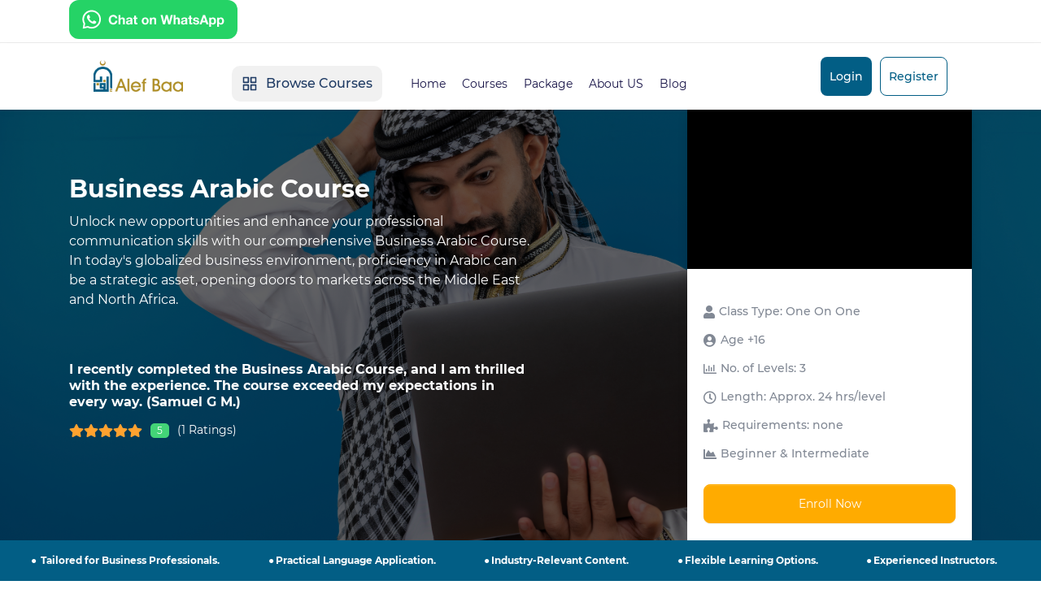

--- FILE ---
content_type: text/html; charset=UTF-8
request_url: https://alefbaacademy.com/course/13/Business%20Arabic%20Course
body_size: 73100
content:
<!DOCTYPE html>
<html lang="en">
<meta http-equiv="content-type" content="text/html;charset=UTF-8"/>
<head>
    <!-- Hotjar Tracking Code for https://alefbaacademy.com/ -->
    <!-- Google tag (gtag.js) -->
<script async src="https://www.googletagmanager.com/gtag/js?id=AW-11441179771">
</script>
<script>
  window.dataLayer = window.dataLayer || [];
  function gtag(){dataLayer.push(arguments);}
  gtag('js', new Date());

  gtag('config', 'AW-11441179771');
</script>

    <script>
        (function(h,o,t,j,a,r){
            h.hj=h.hj||function(){(h.hj.q=h.hj.q||[]).push(arguments)};
            h._hjSettings={hjid:3473138,hjsv:6};
            a=o.getElementsByTagName('head')[0];
            r=o.createElement('script');r.async=1;
            r.src=t+h._hjSettings.hjid+j+h._hjSettings.hjsv;
            a.appendChild(r);
        })(window,document,'https://static.hotjar.com/c/hotjar-','.js?sv=');
    </script>
    <meta charset="utf-8">
    <meta http-equiv="X-UA-Compatible" content="IE=edge">
    <meta name="viewport" content="width=device-width, initial-scale=1.0, maximum-scale=1.0, user-scalable=no">
    <meta name='robots' content="index, follow, all">
    <meta name="description" content="Reset page Description">
    <meta property="og:description" content="Reset page Description">
    <meta name='twitter:description' content='Reset page Description'>
    <link rel='shortcut icon' type='image/x-icon' href="/site/store/1/favicon.png">
    <meta name="theme-color" content="#FFF">
    <!-- Windows Phone -->
    <meta name="msapplication-starturl" content="/">
    <meta name="msapplication-TileColor" content="#FFF">
    <meta name="msapplication-TileImage" content="ms-icon-144x144.html">
    <!-- iOS Safari -->
    <meta name="apple-mobile-web-app-title" content="Rocket LMS">
    <link rel="apple-touch-icon" href="/site/store/1/favicon.png">
    <meta name="apple-mobile-web-app-capable" content="yes">
    <meta name="apple-mobile-web-app-status-bar-style" content="default">
    <!-- Android -->
    <link rel='icon' href='/site/store/1/favicon.png'>
    <meta name="application-name" content="Alef Baa">
    <meta name="mobile-web-app-capable" content="yes">
    <!-- Other -->
    <meta name="layoutmode" content="fitscreen/standard">
    <!-- Open Graph -->
    <meta property='og:title' content='Reset'>
    <meta name='twitter:card' content='summary'>
    <meta name='twitter:title' content='Reset'>
    <meta property='og:site_name' content='Alef Baa'>
    <meta property='og:image' content='/site/store/1/favicon.png'>
    <meta name='twitter:image' content='/site/store/1/favicon.png'>
    <meta property='og:type' content='website'>
    <meta name="csrf-token" content="kR8nleKh2eZc0AiPtZCH1Ete3xmsXWdXrd9AP0ge"/>
    
        <title>Business Arabic Course </title>
    <meta name="description" content="Elevate your business communication with our specialized Business Arabic Course. Learn essential language skills and cultural nuances for effective communication in professional settings. Enroll now for a comprehensive program tailored for business professionals seeking to enhance their Arabic language proficiency in the corporate world.">
    <meta name="keywords" content="">
    <!-- General CSS File -->
    <link rel="stylesheet" href="/site/assets/default/vendors/toast/jquery.toast.min.css">
    <link rel="stylesheet" href="/site/assets/default/vendors/simplebar/simplebar.css">
    <link href="/site/assets/default/vendors/flagstrap/css/flags.css" rel="stylesheet">
    <link href="https://cdnjs.cloudflare.com/ajax/libs/font-awesome/5.13.0/css/all.min.css" rel="stylesheet">
    <link rel="stylesheet" href="/site/assets/default/css/app.css">
    <link rel="stylesheet" href="/site/assets/default/css/mine.css">
    <link rel="stylesheet" href="https://cdn.plyr.io/3.7.2/plyr.css"/>
    <link rel="stylesheet" href="/site/assets/default/vendors/swiper/swiper-bundle.min.css">
    <link rel="stylesheet" href="/site/assets/default/vendors/owl-carousel2/owl.carousel.min.css">
    <!-- include the BotDetect layout stylesheet -->
    <link href="//alefbaacademy.com/captcha-handler?get=bdc-layout-stylesheet.css" type="text/css" rel="stylesheet">

    <!-- Google tag (gtag.js) -->
    <script async src="https://www.googletagmanager.com/gtag/js?id=G-7221T3HS37"></script>
    <script>
        window.dataLayer = window.dataLayer || [];

        function gtag() {
            dataLayer.push(arguments);
        }

        gtag('js', new Date());

        gtag('config', 'G-7221T3HS37');
    </script>
</head>

<body class="">





























<div id="app">
    <div class="top-navbar d-flex border-bottom">
        <div class="container d-flex justify-content-between flex-column flex-lg-row">
            <div class="top-contact-box border-bottom d-flex flex-column flex-md-row align-items-center justify-content-center">
                <div class="d-flex align-items-center justify-content-center">
                                 <a href="https://wa.me/+971544993104"  target="_blank">
                                      <svg xmlns="http://www.w3.org/2000/svg" width="207" height="48" fill="none"><rect width="207" height="48" rx="12" fill="#25D366"/><g clip-path="url(#a)"><path fill-rule="evenodd" clip-rule="evenodd" d="M27.7462 12.4474c2.9024.014 5.7034 1.1536 7.7986 3.1621 2.1456 2.057 3.3822 4.8152 3.4903 7.7856.1056 2.9007-.9071 5.7501-2.8279 7.9262-2.1067 2.3867-5.0371 3.7574-8.2021 3.8483a11.3615 11.3615 0 0 1-.325.0046c-1.7054 0-3.3949-.3845-4.9252-1.1209l-5.9481 1.323a.0874.0874 0 0 1-.1033-.0974l1.0048-6.0144c-.8575-1.5668-1.3361-3.3321-1.3877-5.1278-.087-3.0341 1.0127-5.9203 3.0966-8.1273 2.1606-2.2882 5.1111-3.562 8.2727-3.562h.0563Zm-.0633 1.9717a9.576 9.576 0 0 0-.2728.0039c-5.1765.1485-9.2671 4.4807-9.1186 9.6572.0454 1.5806.4907 3.1322 1.2878 4.4869l.173.2936-.7445 4.0812 4.0387-.9533.305.1587c1.3307.6924 2.8218 1.0553 4.3283 1.0553.0895 0 .1792-.0013.2687-.0039 5.1766-.1484 9.2672-4.4806 9.1187-9.6571-.1459-5.0851-4.3294-9.1225-9.3843-9.1225Zm-3.9285 3.9024c.1899.0059.3802.0113.5462.0235.2029.0146.4275.031.6265.5128.2362.5721.747 2.0004.8139 2.1453.0669.1449.1093.313.0084.5007-.1009.1873-.1521.3049-.2995.467-.1477.1623-.3111.3628-.4431.4867-.1474.1379-.3006.2879-.143.5785.1575.2907.701 1.2424 1.5255 2.0249 1.0596 1.0056 1.9093 1.3374 2.2468 1.4948.1218.0569.223.0839.3114.0839.1214 0 .2185-.0509.3112-.1448.1776-.18.712-.8036.937-1.0905.1177-.1501.2243-.2033.34-.2033.0926 0 .1911.0341.3061.08.2584.1032 1.639.8366 1.9198.9881.2808.1514.4686.2287.5363.3497.0676.1216.05.6927-.2081 1.3517-.2581.6591-1.4419 1.2661-1.9662 1.2975-.1535.0093-.3045.0307-.501.0307-.4751 0-1.2159-.1251-2.8986-.8498-2.8631-1.2329-4.6017-4.2625-4.7385-4.4571-.1365-.1949-1.1167-1.5831-1.0736-2.9873.0431-1.404.801-2.0718 1.0712-2.3493.259-.2661.5558-.334.7474-.334l.0239.0003Z" fill="#fff"/></g><path d="M56.7981 22.416h2.432c-.0746-.6613-.256-1.248-.544-1.76-.288-.512-.656-.9387-1.104-1.28-.4373-.352-.9386-.6187-1.504-.8-.5546-.1813-1.1466-.272-1.776-.272-.8746 0-1.664.1547-2.368.464-.6933.3093-1.28.736-1.76 1.28s-.848 1.184-1.104 1.92c-.256.7253-.384 1.5147-.384 2.368 0 .832.128 1.6107.384 2.336.256.7147.624 1.3387 1.104 1.872.48.5333 1.0667.9547 1.76 1.264.704.2987 1.4934.448 2.368.448.704 0 1.3494-.1067 1.936-.32.5867-.2133 1.0987-.5227 1.536-.928.4374-.4053.7894-.896 1.056-1.472.2667-.576.432-1.2213.496-1.936h-2.432c-.096.768-.3626 1.3867-.8 1.856-.4266.4693-1.024.704-1.792.704-.5653 0-1.0453-.1067-1.44-.32-.3946-.224-.7146-.5173-.96-.88-.2453-.3627-.4266-.768-.544-1.216a6.1994 6.1994 0 0 1-.16-1.408c0-.5013.0534-.9867.16-1.456.1174-.4693.2987-.8853.544-1.248.2454-.3733.5654-.6667.96-.88.3947-.224.8747-.336 1.44-.336.3094 0 .6027.0533.88.16.288.096.544.2347.768.416.224.1813.4107.3947.56.64.1494.2347.2454.496.288.784Zm4.0034-3.84V30h2.272v-4.336c0-.8427.1387-1.4453.416-1.808.2773-.3733.7253-.56 1.344-.56.544 0 .9227.1707 1.136.512.2133.3307.32.8373.32 1.52V30h2.272v-5.088c0-.512-.048-.976-.144-1.392-.0853-.4267-.24-.784-.464-1.072-.224-.2987-.5333-.528-.928-.688-.384-.1707-.88-.256-1.488-.256-.4267 0-.864.112-1.312.336-.448.2133-.816.56-1.104 1.04h-.048v-4.304h-2.272Zm9.3884 5.696c.032-.5333.1653-.976.4-1.328a2.7225 2.7225 0 0 1 .896-.848c.3626-.2133.768-.3627 1.216-.448a6.6995 6.6995 0 0 1 1.376-.144c.416 0 .8373.032 1.264.096.4266.0533.816.1653 1.168.336.352.1707.64.4107.864.72.224.2987.336.6987.336 1.2v4.304c0 .3733.0213.7307.064 1.072.0426.3413.1173.5973.224.768h-2.304a5.1939 5.1939 0 0 1-.112-.384 5.4502 5.4502 0 0 1-.048-.416c-.3627.3733-.7894.6347-1.28.784a5.139 5.139 0 0 1-1.504.224c-.3947 0-.7627-.048-1.104-.144-.3414-.096-.64-.2453-.896-.448-.256-.2027-.4587-.4587-.608-.768-.1387-.3093-.208-.6773-.208-1.104 0-.4693.08-.8533.24-1.152.1706-.3093.384-.5547.64-.736.2666-.1813.5653-.3147.896-.4a8.783 8.783 0 0 1 1.024-.224c.3413-.0533.6773-.096 1.008-.128.3306-.032.624-.08.88-.144.256-.064.4586-.1547.608-.272.1493-.128.2186-.3093.208-.544 0-.2453-.0427-.4373-.128-.576-.0747-.1493-.1814-.2613-.32-.336-.128-.0853-.2827-.1387-.464-.16-.1707-.032-.3574-.048-.56-.048-.448 0-.8.096-1.056.288-.256.192-.4054.512-.448.96h-2.272Zm5.248 1.68c-.096.0853-.2187.1547-.368.208a4.241 4.241 0 0 1-.464.112 6.456 6.456 0 0 1-.512.08 9.5088 9.5088 0 0 0-.544.08 4.4913 4.4913 0 0 0-.512.128c-.16.0533-.304.128-.432.224-.1174.0853-.2134.1973-.288.336-.0747.1387-.112.3147-.112.528 0 .2027.0373.3733.112.512a.9215.9215 0 0 0 .304.336c.128.0747.2773.128.448.16.1706.032.3466.048.528.048.448 0 .7946-.0747 1.04-.224.2453-.1493.4266-.3253.544-.528.1173-.2133.1866-.4267.208-.64.032-.2133.048-.384.048-.512v-.848Zm6.9155-4.224v-2.48h-2.272v2.48h-1.376v1.52h1.376v4.88c0 .416.0693.752.208 1.008.1386.256.3253.4533.56.592.2453.1387.5226.2293.832.272.32.0533.656.08 1.008.08.224 0 .4533-.0053.688-.016.2346-.0107.448-.032.64-.064v-1.76a3.203 3.203 0 0 1-.336.048c-.1174.0107-.24.016-.368.016-.384 0-.64-.064-.768-.192s-.192-.384-.192-.768v-4.096h1.664v-1.52h-1.664Zm9.2141 4.144c0-.3307.032-.656.096-.976.064-.32.1707-.6027.32-.848.16-.2453.368-.4427.624-.592.256-.16.576-.24.96-.24s.704.08.96.24c.2667.1493.4747.3467.624.592.16.2453.272.528.336.848.064.32.096.6453.096.976s-.032.656-.096.976c-.064.3093-.176.592-.336.848-.1493.2453-.3573.4427-.624.592-.256.1493-.576.224-.96.224s-.704-.0747-.96-.224a1.8425 1.8425 0 0 1-.624-.592c-.1493-.256-.256-.5387-.32-.848a4.9642 4.9642 0 0 1-.096-.976Zm-2.272 0c0 .6613.1013 1.2587.304 1.792.2027.5333.4907.992.864 1.376.3733.3733.8213.6613 1.344.864s1.1093.304 1.76.304c.6507 0 1.2373-.1013 1.76-.304.5333-.2027.9867-.4907 1.36-.864.3733-.384.6613-.8427.864-1.376.2027-.5333.304-1.1307.304-1.792s-.1013-1.2587-.304-1.792c-.2027-.544-.4907-1.0027-.864-1.376-.3733-.384-.8267-.6773-1.36-.88-.5227-.2133-1.1093-.32-1.76-.32-.6507 0-1.2373.1067-1.76.32-.5227.2027-.9707.496-1.344.88-.3733.3733-.6613.832-.864 1.376-.2027.5333-.304 1.1307-.304 1.792Zm10.0373-4.144V30h2.2722v-4.336c0-.8427.138-1.4453.416-1.808.277-.3733.725-.56 1.344-.56.544 0 .922.1707 1.136.512.213.3307.32.8373.32 1.52V30h2.272v-5.088c0-.512-.048-.976-.144-1.392-.086-.4267-.24-.784-.464-1.072-.224-.2987-.534-.528-.928-.688-.384-.1707-.88-.256-1.488-.256-.48 0-.95.112-1.408.336-.459.2133-.832.56-1.12 1.04h-.048v-1.152h-2.1602ZM124.39 30l3.072-11.424h-2.464l-1.872 7.872h-.032l-1.952-7.872h-2.352l-1.984 7.776h-.032l-1.808-7.776h-2.512L115.478 30h2.544l1.904-7.776h.032L121.894 30h2.496Zm3.99-11.424V30h2.272v-4.336c0-.8427.138-1.4453.416-1.808.277-.3733.725-.56 1.344-.56.544 0 .922.1707 1.136.512.213.3307.32.8373.32 1.52V30h2.272v-5.088c0-.512-.048-.976-.144-1.392-.086-.4267-.24-.784-.464-1.072-.224-.2987-.534-.528-.928-.688-.384-.1707-.88-.256-1.488-.256-.427 0-.864.112-1.312.336-.448.2133-.816.56-1.104 1.04h-.048v-4.304h-2.272Zm9.388 5.696c.032-.5333.165-.976.4-1.328.235-.352.533-.6347.896-.848.363-.2133.768-.3627 1.216-.448.459-.096.917-.144 1.376-.144.416 0 .837.032 1.264.096.427.0533.816.1653 1.168.336.352.1707.64.4107.864.72.224.2987.336.6987.336 1.2v4.304c0 .3733.021.7307.064 1.072.043.3413.117.5973.224.768h-2.304c-.043-.128-.08-.256-.112-.384a5.886 5.886 0 0 1-.048-.416c-.363.3733-.789.6347-1.28.784s-.992.224-1.504.224c-.395 0-.763-.048-1.104-.144-.341-.096-.64-.2453-.896-.448-.256-.2027-.459-.4587-.608-.768-.139-.3093-.208-.6773-.208-1.104 0-.4693.08-.8533.24-1.152.171-.3093.384-.5547.64-.736.267-.1813.565-.3147.896-.4.341-.096.683-.1707 1.024-.224.341-.0533.677-.096 1.008-.128.331-.032.624-.08.88-.144.256-.064.459-.1547.608-.272.149-.128.219-.3093.208-.544 0-.2453-.043-.4373-.128-.576-.075-.1493-.181-.2613-.32-.336-.128-.0853-.283-.1387-.464-.16-.171-.032-.357-.048-.56-.048-.448 0-.8.096-1.056.288-.256.192-.405.512-.448.96h-2.272Zm5.248 1.68c-.096.0853-.219.1547-.368.208-.139.0427-.293.08-.464.112-.16.032-.331.0587-.512.08s-.363.048-.544.08c-.171.032-.341.0747-.512.128-.16.0533-.304.128-.432.224-.117.0853-.213.1973-.288.336-.075.1387-.112.3147-.112.528 0 .2027.037.3733.112.512.075.1387.176.2507.304.336.128.0747.277.128.448.16.171.032.347.048.528.048.448 0 .795-.0747 1.04-.224s.427-.3253.544-.528c.117-.2133.187-.4267.208-.64.032-.2133.048-.384.048-.512v-.848Zm6.916-4.224v-2.48h-2.272v2.48h-1.376v1.52h1.376v4.88c0 .416.069.752.208 1.008.138.256.325.4533.56.592.245.1387.522.2293.832.272.32.0533.656.08 1.008.08.224 0 .453-.0053.688-.016.234-.0107.448-.032.64-.064v-1.76a3.226 3.226 0 0 1-.336.048c-.118.0107-.24.016-.369.016-.383 0-.639-.064-.767-.192s-.192-.384-.192-.768v-4.096h1.664v-1.52h-1.664Zm4.505 5.584h-2.16c.021.5547.144 1.0187.368 1.392.234.3627.528.656.88.88.362.224.773.384 1.232.48.458.096.928.144 1.408.144.469 0 .928-.048 1.376-.144.458-.0853.864-.24 1.216-.464.352-.224.634-.5173.848-.88.224-.3733.336-.832.336-1.376 0-.384-.075-.704-.224-.96-.15-.2667-.347-.4853-.592-.656-.246-.1813-.528-.3253-.848-.432a9.1635 9.1635 0 0 0-.96-.272 38.534 38.534 0 0 0-.944-.208c-.31-.064-.587-.1333-.832-.208-.235-.0853-.427-.192-.576-.32-.15-.128-.224-.2933-.224-.496 0-.1707.042-.304.128-.4.085-.1067.186-.1867.304-.24.128-.0533.266-.0853.416-.096.149-.0213.288-.032.416-.032.405 0 .757.08 1.056.24.298.1493.464.4427.496.88h2.16c-.043-.512-.176-.9333-.4-1.264-.214-.3413-.486-.6133-.816-.816-.331-.2027-.71-.3467-1.136-.432-.416-.0853-.848-.128-1.296-.128-.448 0-.886.0427-1.312.128-.427.0747-.811.2133-1.152.416-.342.192-.619.4587-.832.8-.203.3413-.304.7787-.304 1.312 0 .3627.074.672.224.928.149.2453.346.4533.592.624.245.16.522.2933.832.4.32.096.645.1813.976.256.81.1707 1.44.3413 1.888.512.458.1707.688.4267.688.768 0 .2027-.048.3733-.144.512-.096.128-.219.2347-.368.32-.139.0747-.299.1333-.48.176-.171.032-.336.048-.496.048a2.694 2.694 0 0 1-.656-.08c-.203-.0533-.384-.1333-.544-.24a1.5364 1.5364 0 0 1-.4-.432c-.096-.1813-.144-.3947-.144-.64Zm9.953-1.728 1.488-4.192h.032l1.44 4.192h-2.96Zm.24-7.008L160.31 30h2.528l.896-2.544h4.272L168.87 30h2.608l-4.272-11.424h-2.576Zm11.769 9.936c-.362 0-.672-.0747-.928-.224s-.464-.3413-.624-.576c-.149-.2453-.261-.528-.336-.848a4.9642 4.9642 0 0 1-.096-.976c0-.3413.032-.672.096-.992.064-.32.171-.6027.32-.848.16-.2453.363-.4427.608-.592.256-.16.571-.24.944-.24.363 0 .667.08.912.24.256.1493.464.352.624.608.16.2453.272.528.336.848.075.32.112.6453.112.976s-.032.656-.096.976c-.064.32-.176.6027-.336.848-.149.2347-.352.4267-.608.576-.245.1493-.554.224-.928.224Zm-4.176-6.784v11.168h2.272v-3.92h.032c.278.4053.63.7147 1.056.928.438.2027.912.304 1.424.304.608 0 1.136-.1173 1.584-.352.459-.2347.838-.5493 1.136-.944.31-.3947.539-.848.688-1.36.15-.512.224-1.0453.224-1.6 0-.5867-.074-1.1467-.224-1.68-.149-.544-.378-1.0187-.688-1.424-.309-.4053-.698-.7307-1.168-.976-.469-.2453-1.029-.368-1.68-.368-.512 0-.981.1013-1.408.304-.426.2027-.778.528-1.056.976h-.032v-1.056h-2.16Zm13.958 6.784c-.363 0-.672-.0747-.928-.224s-.464-.3413-.624-.576c-.15-.2453-.262-.528-.336-.848a4.9642 4.9642 0 0 1-.096-.976c0-.3413.032-.672.096-.992.064-.32.17-.6027.32-.848.16-.2453.362-.4427.608-.592.256-.16.57-.24.944-.24.362 0 .666.08.912.24.256.1493.464.352.624.608.16.2453.272.528.336.848.074.32.112.6453.112.976s-.032.656-.096.976c-.064.32-.176.6027-.336.848-.15.2347-.352.4267-.608.576-.246.1493-.555.224-.928.224Zm-4.176-6.784v11.168h2.272v-3.92h.032c.277.4053.629.7147 1.056.928.437.2027.912.304 1.424.304.608 0 1.136-.1173 1.584-.352.458-.2347.837-.5493 1.136-.944.309-.3947.538-.848.688-1.36.149-.512.224-1.0453.224-1.6 0-.5867-.075-1.1467-.224-1.68-.15-.544-.379-1.0187-.688-1.424-.31-.4053-.699-.7307-1.168-.976-.47-.2453-1.03-.368-1.68-.368-.512 0-.982.1013-1.408.304-.427.2027-.779.528-1.056.976h-.032v-1.056h-2.16Z" fill="#fff"/>
    <defs><clipPath id="a"><path fill="#fff" transform="translate(16 11.5)" d="M0 0h24v24H0z"/></clipPath></defs></svg>
                                 </a>
                    <div class="border-left mx-5 mx-lg-15 h-100"></div>


                </div>
                <div class="justify-content-between justify-content-md-center lang_list">
                    <div class="nav-wrapper">
                        <!--<div class="menu-category">-->
                        <!--    <ul>-->
                        <!--        <li class="cursor-pointer user-select-none d-flex xs-categories-toggle">-->
                        <!--            <i class="flagstrap-icon flagstrap-eg mx-2"></i>-->
                        <!--            Arabic-->
                        <!--            <i class="fas fa-angle-down"></i>-->
                        <!--            <ul class="cat-dropdown-menu">-->
                        <!--                <li>-->
                        <!--                    <a href="#">-->
                        <!--                        <i class="flagstrap-icon flagstrap-eg mr-2"></i>-->
                        <!--                        Arabic-->
                        <!--                    </a>-->
                        <!--                </li>-->
                        <!--                <li>-->
                        <!--                    <a href="#">-->
                        <!--                        <i class="flagstrap-icon flagstrap-us mr-2"></i>-->
                        <!--                        English-->
                        <!--                    </a>-->
                        <!--                </li>-->
                        <!--            </ul>-->
                        <!--        </li>-->
                        <!--    </ul>-->

                        <!--</div>-->
                        <div class="menu-category">
                            <ul>
                                <li class="cursor-pointer user-select-none d-flex xs-categories-toggle">
                                    <!--<i class="flagstrap-icon flagstrap-eg mx-2"></i>-->
                                    <!--Arabic-->
                                    <!--<ul class="cat-dropdown-menu">-->
                                    <!--<li>-->
                                    <!--<a href="#">-->
                                    <!--<i class="flagstrap-icon flagstrap-eg mr-2"></i>-->
                                    <!--Arabic-->
                                    <!--</a>-->
                                    <!--</li>-->
                                    <!--<li>-->
                                    <!--<a href="#">-->
                                    <!--<i class="flagstrap-icon flagstrap-us mr-2"></i>-->
                                    <!--English-->
                                    <!--</a>-->
                                    <!--</li>-->
                                    <!--</ul>-->
                                    <!--<a href="#">-->
                                    <!--    <i class="flagstrap-icon flagstrap-eg mr-2"></i>-->
                                    <!--</a>-->
                                </li>
                            </ul>
                        </div>
                    </div>
                </div>
            </div>
            <div class="xs-w-100 d-md-none d-flex align-items-center justify-content-between ">
                <div class="d-flex align-items-center ml-md-50">
                                            <a href="/login" class="px-10 py-0 mr-10 btn btn-login">Login</a>
                        <a href="/register" class="px-10 btn btn-register">Register</a>
                                    </div>
            </div>
        </div>
    </div>

    <div id="navbarVacuum"></div>
    <div id="MessagePopUp" style="margin-top: 17px;top:0;position: fixed; z-index: 50000;max-width: 600px;left: 0" class="container">
</div>
<div id="MessagePopUpNew" style="margin-top: 17px;top:0;position: fixed; z-index: 50000;max-width: 600px;left: 0" class="container">
</div>    <nav id="navbar" class="navbar navbar-expand-lg navbar-light">
        <div class="container">
            <div class="d-flex align-items-center justify-content-between w-100">
                <a class="navbar-brand navbar-order d-flex align-items-center justify-content-center mr-0 "
                   href="/">
                    <img style="object-fit: contain" src="/site/assets/images/logo3.png" class="img-cover"
                         alt="site logo">
                </a>
                <button class="navbar-toggler navbar-order" type="button" id="navbarToggle">
                    <span class="navbar-toggler-icon"></span>
                </button>

                <div class="mx-lg-30 d-none d-lg-flex flex-grow-1 navbar-toggle-content " id="navbarContent">
                    <div class="navbar-toggle-header text-right d-lg-none">
                        <button class="btn-transparent" id="navbarClose">
                            <i data-feather="x" width="32" height="32"></i>
                        </button>
                    </div>

                    <ul class="navbar-nav mr-auto d-flex align-items-center">
                        <li class="mr-lg-25">
                            <div class="menu-category">
                                <ul>
                                    <li class="cursor-pointer user-select-none d-flex xs-categories-toggle">
                                        <i data-feather="grid" width="20" height="20"
                                           class="mr-10 d-none d-lg-block"></i>
                                        Browse Courses
                                        <ul class="cat-dropdown-menu">
                                                                                            <li>
                                                    <a href="#!">
                                                        <div class="d-flex align-items-center">
                                                            Adults
                                                        </div>
                                                        <i data-feather="chevron-right" width="20" height="20"
                                                           class="d-none d-lg-inline-block ml-10"></i>
                                                        <i data-feather="chevron-down" width="20" height="20"
                                                           class="d-inline-block d-lg-none"></i>
                                                    </a>

                                                    <ul class="sub-menu">
                                                                                                                    <li>
                                                                <a href="/courses?category_id=[1]&sub_category=10">
                                                                    Arabic
                                                                </a>
                                                            </li>
                                                                                                                    <li>
                                                                <a href="/courses?category_id=[1]&sub_category=11">
                                                                    Islamic Studies
                                                                </a>
                                                            </li>
                                                                                                                    <li>
                                                                <a href="/courses?category_id=[1]&sub_category=12">
                                                                    Ijazaah
                                                                </a>
                                                            </li>
                                                                                                                    <li>
                                                                <a href="/courses?category_id=[1]&sub_category=13">
                                                                    Holy Quran
                                                                </a>
                                                            </li>
                                                                                                            </ul>
                                                </li>
                                                                                            <li>
                                                    <a href="#!">
                                                        <div class="d-flex align-items-center">
                                                            Kids &amp; Teens
                                                        </div>
                                                        <i data-feather="chevron-right" width="20" height="20"
                                                           class="d-none d-lg-inline-block ml-10"></i>
                                                        <i data-feather="chevron-down" width="20" height="20"
                                                           class="d-inline-block d-lg-none"></i>
                                                    </a>

                                                    <ul class="sub-menu">
                                                                                                                    <li>
                                                                <a href="/courses?category_id=[2]&sub_category=10">
                                                                    Arabic
                                                                </a>
                                                            </li>
                                                                                                                    <li>
                                                                <a href="/courses?category_id=[2]&sub_category=11">
                                                                    Islamic Studies
                                                                </a>
                                                            </li>
                                                                                                                    <li>
                                                                <a href="/courses?category_id=[2]&sub_category=12">
                                                                    Ijazaah
                                                                </a>
                                                            </li>
                                                                                                                    <li>
                                                                <a href="/courses?category_id=[2]&sub_category=13">
                                                                    Holy Quran
                                                                </a>
                                                            </li>
                                                                                                            </ul>
                                                </li>
                                                                                    </ul>
                                    </li>
                                </ul>
                            </div>
                        </li>
                        <li class="nav-item">
                            <a class="nav-link" href="/">Home</a>
                        </li>
                        <li class="nav-item">
                            <a class="nav-link" href="/courses">Courses</a>
                        </li>
                        <li class="nav-item">
                            <a class="nav-link" href="/packages">Package</a>
                        </li>
                        <li class="nav-item">
                            <a class="nav-link" href="/page/about-us">About US</a>


                        <li class="nav-item">
                            <a class="nav-link" href="/blog">Blog</a>
                        </li>
                    </ul>
                    <div class="xs-w-100 d-md-flex d-none align-items-center justify-content-between ">
                        <div class="d-flex align-items-center ml-md-50">
                                                            <a href="/login" class="px-10 py-0 mr-10 btn btn-login">Login</a>
                                <a href="/register" class="px-10 btn btn-register">Register</a>
                                                    </div>
                    </div>
                </div>
            </div>
        </div>
    </nav>
    <!--end header-->

        <!--start Course page-->
    <section class="course-cover-container not-active-special-offer">
        <img src="/uploads/course-1704988785-65a0107144ef5.png"
             class="img-cover course-cover-img" alt="Business Arabic Course"/>
        <div class="cover-content">
            <div class="container position-relative">
                <div class="row">
                    <div class="col-md-8">
                        <div class="course-body-on-cover text-white">
                            <h1 class="font-30 course-title">
                                Business Arabic Course
                            </h1>
                            <span class="d-block font-16 mt-10">
                                Unlock new opportunities and enhance your professional communication skills with our comprehensive Business Arabic Course. In today&#039;s globalized business environment, proficiency in Arabic can be a strategic asset, opening doors to markets across the Middle East and North Africa.
                            </span>
                            <b>
                                I recently completed the Business Arabic Course, and I am thrilled with the experience. The course exceeded my expectations in every way.  (Samuel G M.)
                            </b>
                            <div class="d-flex align-items-center">

                                <div class="rating stars-card d-flex align-items-center  mt-15">
                                    <i style="color: #ffa22f;" class="fas fa-star"></i>
            <i style="color: #ffa22f;" class="fas fa-star"></i>
            <i style="color: #ffa22f;" class="fas fa-star"></i>
            <i style="color: #ffa22f;" class="fas fa-star"></i>
            <i style="color: #ffa22f;" class="fas fa-star"></i>
        



                                    <span class="badge badge-primary ml-10">5</span>
                                </div>
                                <span class="ml-10 mt-15 font-14">(1 Ratings)</span>
                            </div>
                        </div>
                    </div>
                    <div class="course-content-sidebar col-12 col-md-4 mt-25 mt-lg-0">
                        <div style="background: #ffffff" class="shadow-sm">
                            <div class="course-img has-video">
                                <div class="plyr__video-embed" id="player" data-plyr-provider="youtube">
                                    <iframe
                                            src="https://www.youtube.com/watch?v=aP21xYYynIc&amp;t=15s&amp;ab_channel=AlefBaaAcademy?origin=https://plyr.io&amp;iv_load_policy=3&amp;modestbranding=1&amp;playsinline=1&amp;showinfo=0&amp;rel=0&amp;enablejsapi=1"
                                            allowfullscreen
                                            allowtransparency
                                            allow="autoplay"
                                    ></iframe>
                                </div>
                                
                                       
                                       
                                    
                                
                            </div>
                            <div class="px-20 pb-30">
                                <div class="mt-35">
                                    <!--<strong class="d-block text-secondary font-weight-bold">This Live class includes:</strong>-->
                                    <div class="mt-20 d-flex align-items-center text-gray">
                                        <i class="fa fa-user" width="20" height="20"></i>
                                        <span class="ml-5 font-14 font-weight-500">Class Type: One On One</span>
                                    </div>

                                    <div class="mt-20 d-flex align-items-center text-gray">
                                        <i class="fa fa-user-circle " width="20" height="20"></i>
                                        <span class="ml-5 font-14 font-weight-500">Age +16</span>
                                    </div>

                                    <div class="mt-20 d-flex align-items-center text-gray">
                                        <i class="far fa-chart-bar" width="20" height="20"></i>
                                        <span class="ml-5 font-14 font-weight-500">No. of Levels: 3</span>
                                    </div>

                                    <div class="mt-20 d-flex align-items-center text-gray">
                                        <i class="far fa-clock" width="20" height="20"></i>
                                        <span class="ml-5 font-14 font-weight-500">Length: Approx. 24 hrs/level</span>
                                    </div>

                                    <div class="mt-20 d-flex align-items-center text-gray">
                                        <i class="fas fa-puzzle-piece" width="20" height="20"></i>
                                        <span class="ml-5 font-14 font-weight-500">Requirements: none</span>
                                    </div>

                                    <div class="mt-20 d-flex align-items-center text-gray">
                                        <i class="fas fa-chart-area" width="20" height="20"></i>
                                        <span class="ml-5 font-14 font-weight-500"> Beginner &amp; Intermediate</span>
                                    </div>
                                </div>

                                <div class="mt-20 text-center">
                                    <a href="/student-panel/reserve-course/13" id="webinarReportBtn" class="font-14 btn btn-warning">
                                        Enroll Now
                                    </a>
                                </div>
                            </div>
                        </div>
                    </div>
                </div>
            </div>
        </div>
    </section>

    <section class="course-content-section webinar has-progress-bar">
        <div class="info_list">
            <div class="info_section txa">
                Tailored for Business Professionals.

Practical Language Application.

Industry-Relevant Content.

Flexible Learning Options.

Experienced Instructors.
            </div>
        </div>
        <div class="container">
            <div class="row">
                <div class="col-12 col-lg-12">
                    <div class="course-content-body user-select-none">
                        <div class="mt-35">
                            <div class="inf-section">
                                <div class="mt-20">
                                    <div class="feat why-us-section">
                                        <div class="container">
                                            <div class="row">
                                                                                                    <div class="col-lg-4 col-sm-6">
                                                        <div class="item">
                                                        <span class="icon ">
                                                            <i class="fas fa-book-open"></i>
                                                        </span>
                                                            <h6>ABOUT THIS COURSE::</h6>
                                                            <p class="txa">
                                                                Tailored for Business Professionals: This course is specifically designed for individuals seeking to excel in the business world. From industry-specific vocabulary to cultural nuances, we cover it all.

Practical Language Application: Learn to navigate real-world business scenarios confidently. Acquire the language skills needed for effective negotiations, presentations, and correspondence in Arabic.

Cultural Understanding: Gain insights into Arab business culture, etiquette, and practices. Cultivate a deeper understanding of the social dynamics that influence successful business interactions.
                                                            </p>
                                                        </div>
                                                    </div>
                                                                                                    <div class="col-lg-4 col-sm-6">
                                                        <div class="item">
                                                        <span class="icon ">
                                                            <i class="fas fa-info-circle"></i>
                                                        </span>
                                                            <h6>WHAT YOU WILL LEARN::</h6>
                                                            <p class="txa">
                                                                Industry-Specific Vocabulary: Gain a comprehensive understanding of Arabic vocabulary relevant to various business sectors.
Effective Communication Skills: Develop practical language skills for effective communication in business settings.
Business Correspondence: Learn the conventions and best practices for written communication in Arabic.
Arabic Business Protocols: Explore the protocols and customs observed in Arabic-speaking business environments.
Market-specific Language Skills: Tailor your language skills to specific.

Negotiation Techniques: Develop the ability to negotiate confidently in Arabic, understanding the language nuances involved in successful business negotiations.
                                                            </p>
                                                        </div>
                                                    </div>
                                                                                                    <div class="col-lg-4 col-sm-6">
                                                        <div class="item">
                                                        <span class="icon ">
                                                            <i class="fas fa-info-circle"></i>
                                                        </span>
                                                            <h6>COURSE FEATURES::</h6>
                                                            <p class="txa">
                                                                A curriculum designed specifically for professionals, focusing on language skills and cultural knowledge relevant to various business sectors.
Modules covering vocabulary and language usage specific to industries such as finance, marketing, hospitality, and international commerce.
Emphasis on practical skills, including effective communication in business scenarios.
In-depth exploration of Arab business culture, etiquette, and customs to enhance cross-cultural understanding and effective communication.
Instruction by qualified and experienced instructors proficient in Arabic.
Engagement through interactive activities, discussions, role-playing, and simulations to reinforce language skills in practical situations.
                                                            </p>
                                                        </div>
                                                    </div>
                                                                                            </div>
                                        </div>
                                    </div>
                                </div>
                                <div class="mt-20">
                                    <h2 class="section-title after-line sub">Follow a Structured Program to Achieve Your
                                        Goals</h2>

                                    <div class="accordion-content-wrapper mt-15" id="accordion" role="tablist"
                                         aria-multiselectable="true">
                                        
                                    </div>
                                </div>
                            </div>
                        </div>
                    </div>
                </div>
            </div>
        </div>
        <div class="container">
            <div class="row">
                <div class="col-12 col-lg-12">
                    <div class="course-content-body user-select-none">
                        <div class="mt-35">
                            <div class="inf-section">
                                <h2 class="section-title">FEATURED REVIEWS (1)</h2>
                                <div class="reviews-carousel owl-carousel owl-theme">
                                                                        <div class="item">
                                        <div class="review-card">
                                            <div class="review-header">
                                                <div class="name-group">
                                                    <p>(Samuel G M.)</p>
                                                </div>

                                                <div class="rating">
                                                    <i style="color: #ffa22f;" class="fas fa-star"></i>
            <i style="color: #ffa22f;" class="fas fa-star"></i>
            <i style="color: #ffa22f;" class="fas fa-star"></i>
            <i style="color: #ffa22f;" class="fas fa-star"></i>
            <i style="color: #ffa22f;" class="fas fa-star"></i>
        


                                                </div>
                                            </div>
                                            <div class="review-description">
                                                I recently completed the Business Arabic Course, and I am thrilled with the experience. The course exceeded my expectations in every way.
                                            </div>
                                        </div>
                                    </div>
                                                                    </div>
                            </div>
                        </div>
                    </div>
                </div>
            </div>
        </div>

        <div class="enroll_section">
            <a class="btn btn-login" href="/student-panel/reserve-course/13">
                Enroll Now
            </a>
        </div>
        <div class="container">
            <div class="row">
                <div class="col-12 col-lg-12">
                    <div class="course-content-body user-select-none">
                        <div class="mt-35">
                            <div class="inf-section">
                                <h2 class="section-title">More About This Course</h2>
                                <div class="tab-pane fade show active " id="content" role="tabpanel"
                                     aria-labelledby="content-tab">
                                    <ul class="nav nav-tabs rounded-sm d-flex align-items-center"
                                        id="tabss-tab" role="tablist">
                                                                                                                    </ul>

                                    <div class="tab-content" id="nav-tabC">
                                                                                                                    </div>
                                </div>
                            </div>
                        </div>
                    </div>
                </div>
            </div>
        </div>
        <div class="container">
            <div class="row">
                <div class="col-12">
                    <div class="social-share">
                        <div class="social">
                            <a href="https://twitter.com/intent/tweet?text=&url=https://alefbaacademy.com/course/13"
                               target="_blank"><i class="fab fa-twitter"></i></a>
                            <a href="https://www.facebook.com/sharer/sharer.php?u=https://alefbaacademy.com/course/13&title=&description=&quote=&hashtag="
                               target="_blank"><i class="fab fa-facebook"></i></a>
                            <a href="https://api.whatsapp.com/send?text=https://alefbaacademy.com/course/13"
                               target="_blank"><i class="fab fa-whatsapp"></i></a>
                            <a href="https://t.me/share/url?url=https://alefbaacademy.com/course/13&text=%0D%0A"
                               target="_blank"><i class="fab fa-telegram-plane"></i></a>
                        </div>
                    </div>
                </div>
            </div>
        </div>
        <div class="enroll_section">
            <a class="btn btn-login" href="/register">
                Create Your Free Account Now
            </a>
        </div>

        <hr>
        <div class="container">
            <div class="row">
                <div class="col-md-12">
                    <h2 class="section-title mb-3">Related Courses</h2>
                </div>
                                                <div class="col-md-3 mb-20">
                            <div class="swiper-slide">
                                <div class="webinar-card">
                                    <figure>
                                        <div class="image-box">
                                            <a href="/course/1/Arabic Conversation Course">
                                                <img src="/uploads/course-1702902859-65803c4b11316.jpg" class="img-cover"
                                                     alt="Arabic Conversation Course">
                                            </a>
                                        </div>
                                        <figcaption class="webinar-card-body">
                                            <a href="/course/1/Arabic Conversation Course">
                                                <h3 class="mt-15 webinar-title font-weight-bold font-16 text-dark-blue">
                                                    Arabic Conversation Course
                                                </h3>
                                            </a>
                                            <div class="d-flex justify-content-between mb-10">
                                                <div class="d-flex align-items-center">
                                                    <ul class="course_list">
                                                        <li class="font-14 ml-5">Adults</li>

                                                        <li class="font-14 ml-5">Arabic</li>
                                                        <li class="font-14 ml-5">One On One</li>
                                                    </ul>
                                                </div>
                                            </div>
                                            <a style="width: 100%" class="btn btn-login" href="/course/1/Arabic Conversation Course">Enroll Now</a>
                                        </figcaption>
                                    </figure>
                                </div>
                            </div>
                        </div>
                                                <div class="col-md-3 mb-20">
                            <div class="swiper-slide">
                                <div class="webinar-card">
                                    <figure>
                                        <div class="image-box">
                                            <a href="/course/2/Classical Arabic for Adults">
                                                <img src="/uploads/course-1702902962-65803cb27d21a.jpg" class="img-cover"
                                                     alt="Classical Arabic for Adults">
                                            </a>
                                        </div>
                                        <figcaption class="webinar-card-body">
                                            <a href="/course/2/Classical Arabic for Adults">
                                                <h3 class="mt-15 webinar-title font-weight-bold font-16 text-dark-blue">
                                                    Classical Arabic for Adults
                                                </h3>
                                            </a>
                                            <div class="d-flex justify-content-between mb-10">
                                                <div class="d-flex align-items-center">
                                                    <ul class="course_list">
                                                        <li class="font-14 ml-5">Adults</li>

                                                        <li class="font-14 ml-5">Arabic</li>
                                                        <li class="font-14 ml-5">One On One</li>
                                                    </ul>
                                                </div>
                                            </div>
                                            <a style="width: 100%" class="btn btn-login" href="/course/2/Classical Arabic for Adults">Enroll Now</a>
                                        </figcaption>
                                    </figure>
                                </div>
                            </div>
                        </div>
                                                <div class="col-md-3 mb-20">
                            <div class="swiper-slide">
                                <div class="webinar-card">
                                    <figure>
                                        <div class="image-box">
                                            <a href="/course/8/MADINAH ARABIC COURSE">
                                                <img src="/uploads/course-1702904584-658043088635a.jpg" class="img-cover"
                                                     alt="MADINAH ARABIC COURSE">
                                            </a>
                                        </div>
                                        <figcaption class="webinar-card-body">
                                            <a href="/course/8/MADINAH ARABIC COURSE">
                                                <h3 class="mt-15 webinar-title font-weight-bold font-16 text-dark-blue">
                                                    MADINAH ARABIC COURSE
                                                </h3>
                                            </a>
                                            <div class="d-flex justify-content-between mb-10">
                                                <div class="d-flex align-items-center">
                                                    <ul class="course_list">
                                                        <li class="font-14 ml-5">Adults</li>

                                                        <li class="font-14 ml-5">Arabic</li>
                                                        <li class="font-14 ml-5">One On One</li>
                                                    </ul>
                                                </div>
                                            </div>
                                            <a style="width: 100%" class="btn btn-login" href="/course/8/MADINAH ARABIC COURSE">Enroll Now</a>
                                        </figcaption>
                                    </figure>
                                </div>
                            </div>
                        </div>
                        
                    </div>
        </div>
    </section>

    <!--footer-->
    <div id="notify_container"></div>
    <footer class="footer-section">
        <div class="container">
            <div class="footer-content pt-5 pb-5">
                <div class="row">
                    <div class="col-xl-5 col-lg-5 mb-50">
                        <div class="footer-widget">
                            <div class="footer-logo ">
                                <a href="#"><img src="/site/assets/images/logo3-white.png" class="img-fluid" alt="logo"></a>
                            </div>
                            <div class="footer-text">
                                <p>Alef Baa is a leading Institute offering one to one online classes both in Quran,
                                    Arabic Language & Islamic Studies.
                                    Our certified teachers have worked hard to improve their teaching skills through
                                    on-going training and study of their own field.
                                    We are committed with providing quality education to our esteemed customers at
                                    affordable cost.</p>
                            </div>
                            <div class="footer-social-icon">
                                <span>Follow us</span>
                                <a href="https://www.facebook.com/alefbaacademy/"><i class="fab fa-facebook-f"></i></a>
                                <a href="https://twitter.com/"><i class="fab fa-twitter"></i></a>
                                <a href="https://www.youtube.com/watch?v=Qi-E6H9dZFM"><i class="fab fa-youtube"></i></a>
                                <a href="https://www.instagram.com//"><i class="fab fa-instagram"></i></a>
                            </div>
                        </div>
                    </div>
                    <div class="col-xl-3 col-lg-3 col-md-6 mb-30">
                        <div class="footer-widget">
                            <div class="footer-widget-heading">
                                <h3>Useful Links</h3>
                            </div>
                            <ul>
                                <li><a href="/page/about-us">About us</a></li>
                                <li><a href="/page/privacy">Privacy</a></li>
                                <li><a href="/page/terms">Terms And Conditions</a></li>

                                <li><a href="/blog">Latest News</a></li>
                            </ul>
                        </div>
                    </div>
                    <div class="col-xl-4 col-lg-4 col-md-6 mb-30">
                        <div class="footer-widget contact-widget">
                            <div class="footer-widget-heading">
                                <h3>Contact Us</h3>
                            </div>
                            <ul>
                                <li>
                                    <i class="fa fa-phone"></i>
                                    Phone: +971544993104
                                </li>

                                <li>
                                    <i class="fas fa-envelope"></i>
                                    info@alefbaacademy.com
                                </li>

                            </ul>
                        </div>











                    </div>
                </div>
            </div>
        </div>
        <div class="copyright-area">
            <div class="container">
                <div class="row">
                    <div class="col-xl-12 col-lg-12 text-center text-lg-left">
                        <div class="copyright-text">
                            <p>Copyright &copy; 2022, All Right Reserved <a href="#">ALEF BAA</a></p>
                        </div>
                    </div>
                </div>
            </div>
        </div>
    </footer>
</div>
<!-- Template JS File -->
<!--Start of Tawk.to Script-->
<script type="text/javascript">
    var Tawk_API = Tawk_API || {}, Tawk_LoadStart = new Date();
    (function () {
        var s1 = document.createElement("script"), s0 = document.getElementsByTagName("script")[0];
        s1.async = true;
        s1.src = 'https://embed.tawk.to/64482c4531ebfa0fe7fa65d2/1gusupsld';
        s1.charset = 'UTF-8';
        s1.setAttribute('crossorigin', '*');
        s0.parentNode.insertBefore(s1, s0);
    })();
</script>
<!--End of Tawk.to Script-->
<a href="https://wa.me/+971544993104"  target="_blank">

    <svg xmlns="http://www.w3.org/2000/svg" width="207" height="48" fill="none"><rect width="207" height="48" rx="12" fill="#25D366"/><g clip-path="url(#a)"><path fill-rule="evenodd" clip-rule="evenodd" d="M27.7462 12.4474c2.9024.014 5.7034 1.1536 7.7986 3.1621 2.1456 2.057 3.3822 4.8152 3.4903 7.7856.1056 2.9007-.9071 5.7501-2.8279 7.9262-2.1067 2.3867-5.0371 3.7574-8.2021 3.8483a11.3615 11.3615 0 0 1-.325.0046c-1.7054 0-3.3949-.3845-4.9252-1.1209l-5.9481 1.323a.0874.0874 0 0 1-.1033-.0974l1.0048-6.0144c-.8575-1.5668-1.3361-3.3321-1.3877-5.1278-.087-3.0341 1.0127-5.9203 3.0966-8.1273 2.1606-2.2882 5.1111-3.562 8.2727-3.562h.0563Zm-.0633 1.9717a9.576 9.576 0 0 0-.2728.0039c-5.1765.1485-9.2671 4.4807-9.1186 9.6572.0454 1.5806.4907 3.1322 1.2878 4.4869l.173.2936-.7445 4.0812 4.0387-.9533.305.1587c1.3307.6924 2.8218 1.0553 4.3283 1.0553.0895 0 .1792-.0013.2687-.0039 5.1766-.1484 9.2672-4.4806 9.1187-9.6571-.1459-5.0851-4.3294-9.1225-9.3843-9.1225Zm-3.9285 3.9024c.1899.0059.3802.0113.5462.0235.2029.0146.4275.031.6265.5128.2362.5721.747 2.0004.8139 2.1453.0669.1449.1093.313.0084.5007-.1009.1873-.1521.3049-.2995.467-.1477.1623-.3111.3628-.4431.4867-.1474.1379-.3006.2879-.143.5785.1575.2907.701 1.2424 1.5255 2.0249 1.0596 1.0056 1.9093 1.3374 2.2468 1.4948.1218.0569.223.0839.3114.0839.1214 0 .2185-.0509.3112-.1448.1776-.18.712-.8036.937-1.0905.1177-.1501.2243-.2033.34-.2033.0926 0 .1911.0341.3061.08.2584.1032 1.639.8366 1.9198.9881.2808.1514.4686.2287.5363.3497.0676.1216.05.6927-.2081 1.3517-.2581.6591-1.4419 1.2661-1.9662 1.2975-.1535.0093-.3045.0307-.501.0307-.4751 0-1.2159-.1251-2.8986-.8498-2.8631-1.2329-4.6017-4.2625-4.7385-4.4571-.1365-.1949-1.1167-1.5831-1.0736-2.9873.0431-1.404.801-2.0718 1.0712-2.3493.259-.2661.5558-.334.7474-.334l.0239.0003Z" fill="#fff"/></g><path d="M56.7981 22.416h2.432c-.0746-.6613-.256-1.248-.544-1.76-.288-.512-.656-.9387-1.104-1.28-.4373-.352-.9386-.6187-1.504-.8-.5546-.1813-1.1466-.272-1.776-.272-.8746 0-1.664.1547-2.368.464-.6933.3093-1.28.736-1.76 1.28s-.848 1.184-1.104 1.92c-.256.7253-.384 1.5147-.384 2.368 0 .832.128 1.6107.384 2.336.256.7147.624 1.3387 1.104 1.872.48.5333 1.0667.9547 1.76 1.264.704.2987 1.4934.448 2.368.448.704 0 1.3494-.1067 1.936-.32.5867-.2133 1.0987-.5227 1.536-.928.4374-.4053.7894-.896 1.056-1.472.2667-.576.432-1.2213.496-1.936h-2.432c-.096.768-.3626 1.3867-.8 1.856-.4266.4693-1.024.704-1.792.704-.5653 0-1.0453-.1067-1.44-.32-.3946-.224-.7146-.5173-.96-.88-.2453-.3627-.4266-.768-.544-1.216a6.1994 6.1994 0 0 1-.16-1.408c0-.5013.0534-.9867.16-1.456.1174-.4693.2987-.8853.544-1.248.2454-.3733.5654-.6667.96-.88.3947-.224.8747-.336 1.44-.336.3094 0 .6027.0533.88.16.288.096.544.2347.768.416.224.1813.4107.3947.56.64.1494.2347.2454.496.288.784Zm4.0034-3.84V30h2.272v-4.336c0-.8427.1387-1.4453.416-1.808.2773-.3733.7253-.56 1.344-.56.544 0 .9227.1707 1.136.512.2133.3307.32.8373.32 1.52V30h2.272v-5.088c0-.512-.048-.976-.144-1.392-.0853-.4267-.24-.784-.464-1.072-.224-.2987-.5333-.528-.928-.688-.384-.1707-.88-.256-1.488-.256-.4267 0-.864.112-1.312.336-.448.2133-.816.56-1.104 1.04h-.048v-4.304h-2.272Zm9.3884 5.696c.032-.5333.1653-.976.4-1.328a2.7225 2.7225 0 0 1 .896-.848c.3626-.2133.768-.3627 1.216-.448a6.6995 6.6995 0 0 1 1.376-.144c.416 0 .8373.032 1.264.096.4266.0533.816.1653 1.168.336.352.1707.64.4107.864.72.224.2987.336.6987.336 1.2v4.304c0 .3733.0213.7307.064 1.072.0426.3413.1173.5973.224.768h-2.304a5.1939 5.1939 0 0 1-.112-.384 5.4502 5.4502 0 0 1-.048-.416c-.3627.3733-.7894.6347-1.28.784a5.139 5.139 0 0 1-1.504.224c-.3947 0-.7627-.048-1.104-.144-.3414-.096-.64-.2453-.896-.448-.256-.2027-.4587-.4587-.608-.768-.1387-.3093-.208-.6773-.208-1.104 0-.4693.08-.8533.24-1.152.1706-.3093.384-.5547.64-.736.2666-.1813.5653-.3147.896-.4a8.783 8.783 0 0 1 1.024-.224c.3413-.0533.6773-.096 1.008-.128.3306-.032.624-.08.88-.144.256-.064.4586-.1547.608-.272.1493-.128.2186-.3093.208-.544 0-.2453-.0427-.4373-.128-.576-.0747-.1493-.1814-.2613-.32-.336-.128-.0853-.2827-.1387-.464-.16-.1707-.032-.3574-.048-.56-.048-.448 0-.8.096-1.056.288-.256.192-.4054.512-.448.96h-2.272Zm5.248 1.68c-.096.0853-.2187.1547-.368.208a4.241 4.241 0 0 1-.464.112 6.456 6.456 0 0 1-.512.08 9.5088 9.5088 0 0 0-.544.08 4.4913 4.4913 0 0 0-.512.128c-.16.0533-.304.128-.432.224-.1174.0853-.2134.1973-.288.336-.0747.1387-.112.3147-.112.528 0 .2027.0373.3733.112.512a.9215.9215 0 0 0 .304.336c.128.0747.2773.128.448.16.1706.032.3466.048.528.048.448 0 .7946-.0747 1.04-.224.2453-.1493.4266-.3253.544-.528.1173-.2133.1866-.4267.208-.64.032-.2133.048-.384.048-.512v-.848Zm6.9155-4.224v-2.48h-2.272v2.48h-1.376v1.52h1.376v4.88c0 .416.0693.752.208 1.008.1386.256.3253.4533.56.592.2453.1387.5226.2293.832.272.32.0533.656.08 1.008.08.224 0 .4533-.0053.688-.016.2346-.0107.448-.032.64-.064v-1.76a3.203 3.203 0 0 1-.336.048c-.1174.0107-.24.016-.368.016-.384 0-.64-.064-.768-.192s-.192-.384-.192-.768v-4.096h1.664v-1.52h-1.664Zm9.2141 4.144c0-.3307.032-.656.096-.976.064-.32.1707-.6027.32-.848.16-.2453.368-.4427.624-.592.256-.16.576-.24.96-.24s.704.08.96.24c.2667.1493.4747.3467.624.592.16.2453.272.528.336.848.064.32.096.6453.096.976s-.032.656-.096.976c-.064.3093-.176.592-.336.848-.1493.2453-.3573.4427-.624.592-.256.1493-.576.224-.96.224s-.704-.0747-.96-.224a1.8425 1.8425 0 0 1-.624-.592c-.1493-.256-.256-.5387-.32-.848a4.9642 4.9642 0 0 1-.096-.976Zm-2.272 0c0 .6613.1013 1.2587.304 1.792.2027.5333.4907.992.864 1.376.3733.3733.8213.6613 1.344.864s1.1093.304 1.76.304c.6507 0 1.2373-.1013 1.76-.304.5333-.2027.9867-.4907 1.36-.864.3733-.384.6613-.8427.864-1.376.2027-.5333.304-1.1307.304-1.792s-.1013-1.2587-.304-1.792c-.2027-.544-.4907-1.0027-.864-1.376-.3733-.384-.8267-.6773-1.36-.88-.5227-.2133-1.1093-.32-1.76-.32-.6507 0-1.2373.1067-1.76.32-.5227.2027-.9707.496-1.344.88-.3733.3733-.6613.832-.864 1.376-.2027.5333-.304 1.1307-.304 1.792Zm10.0373-4.144V30h2.2722v-4.336c0-.8427.138-1.4453.416-1.808.277-.3733.725-.56 1.344-.56.544 0 .922.1707 1.136.512.213.3307.32.8373.32 1.52V30h2.272v-5.088c0-.512-.048-.976-.144-1.392-.086-.4267-.24-.784-.464-1.072-.224-.2987-.534-.528-.928-.688-.384-.1707-.88-.256-1.488-.256-.48 0-.95.112-1.408.336-.459.2133-.832.56-1.12 1.04h-.048v-1.152h-2.1602ZM124.39 30l3.072-11.424h-2.464l-1.872 7.872h-.032l-1.952-7.872h-2.352l-1.984 7.776h-.032l-1.808-7.776h-2.512L115.478 30h2.544l1.904-7.776h.032L121.894 30h2.496Zm3.99-11.424V30h2.272v-4.336c0-.8427.138-1.4453.416-1.808.277-.3733.725-.56 1.344-.56.544 0 .922.1707 1.136.512.213.3307.32.8373.32 1.52V30h2.272v-5.088c0-.512-.048-.976-.144-1.392-.086-.4267-.24-.784-.464-1.072-.224-.2987-.534-.528-.928-.688-.384-.1707-.88-.256-1.488-.256-.427 0-.864.112-1.312.336-.448.2133-.816.56-1.104 1.04h-.048v-4.304h-2.272Zm9.388 5.696c.032-.5333.165-.976.4-1.328.235-.352.533-.6347.896-.848.363-.2133.768-.3627 1.216-.448.459-.096.917-.144 1.376-.144.416 0 .837.032 1.264.096.427.0533.816.1653 1.168.336.352.1707.64.4107.864.72.224.2987.336.6987.336 1.2v4.304c0 .3733.021.7307.064 1.072.043.3413.117.5973.224.768h-2.304c-.043-.128-.08-.256-.112-.384a5.886 5.886 0 0 1-.048-.416c-.363.3733-.789.6347-1.28.784s-.992.224-1.504.224c-.395 0-.763-.048-1.104-.144-.341-.096-.64-.2453-.896-.448-.256-.2027-.459-.4587-.608-.768-.139-.3093-.208-.6773-.208-1.104 0-.4693.08-.8533.24-1.152.171-.3093.384-.5547.64-.736.267-.1813.565-.3147.896-.4.341-.096.683-.1707 1.024-.224.341-.0533.677-.096 1.008-.128.331-.032.624-.08.88-.144.256-.064.459-.1547.608-.272.149-.128.219-.3093.208-.544 0-.2453-.043-.4373-.128-.576-.075-.1493-.181-.2613-.32-.336-.128-.0853-.283-.1387-.464-.16-.171-.032-.357-.048-.56-.048-.448 0-.8.096-1.056.288-.256.192-.405.512-.448.96h-2.272Zm5.248 1.68c-.096.0853-.219.1547-.368.208-.139.0427-.293.08-.464.112-.16.032-.331.0587-.512.08s-.363.048-.544.08c-.171.032-.341.0747-.512.128-.16.0533-.304.128-.432.224-.117.0853-.213.1973-.288.336-.075.1387-.112.3147-.112.528 0 .2027.037.3733.112.512.075.1387.176.2507.304.336.128.0747.277.128.448.16.171.032.347.048.528.048.448 0 .795-.0747 1.04-.224s.427-.3253.544-.528c.117-.2133.187-.4267.208-.64.032-.2133.048-.384.048-.512v-.848Zm6.916-4.224v-2.48h-2.272v2.48h-1.376v1.52h1.376v4.88c0 .416.069.752.208 1.008.138.256.325.4533.56.592.245.1387.522.2293.832.272.32.0533.656.08 1.008.08.224 0 .453-.0053.688-.016.234-.0107.448-.032.64-.064v-1.76a3.226 3.226 0 0 1-.336.048c-.118.0107-.24.016-.369.016-.383 0-.639-.064-.767-.192s-.192-.384-.192-.768v-4.096h1.664v-1.52h-1.664Zm4.505 5.584h-2.16c.021.5547.144 1.0187.368 1.392.234.3627.528.656.88.88.362.224.773.384 1.232.48.458.096.928.144 1.408.144.469 0 .928-.048 1.376-.144.458-.0853.864-.24 1.216-.464.352-.224.634-.5173.848-.88.224-.3733.336-.832.336-1.376 0-.384-.075-.704-.224-.96-.15-.2667-.347-.4853-.592-.656-.246-.1813-.528-.3253-.848-.432a9.1635 9.1635 0 0 0-.96-.272 38.534 38.534 0 0 0-.944-.208c-.31-.064-.587-.1333-.832-.208-.235-.0853-.427-.192-.576-.32-.15-.128-.224-.2933-.224-.496 0-.1707.042-.304.128-.4.085-.1067.186-.1867.304-.24.128-.0533.266-.0853.416-.096.149-.0213.288-.032.416-.032.405 0 .757.08 1.056.24.298.1493.464.4427.496.88h2.16c-.043-.512-.176-.9333-.4-1.264-.214-.3413-.486-.6133-.816-.816-.331-.2027-.71-.3467-1.136-.432-.416-.0853-.848-.128-1.296-.128-.448 0-.886.0427-1.312.128-.427.0747-.811.2133-1.152.416-.342.192-.619.4587-.832.8-.203.3413-.304.7787-.304 1.312 0 .3627.074.672.224.928.149.2453.346.4533.592.624.245.16.522.2933.832.4.32.096.645.1813.976.256.81.1707 1.44.3413 1.888.512.458.1707.688.4267.688.768 0 .2027-.048.3733-.144.512-.096.128-.219.2347-.368.32-.139.0747-.299.1333-.48.176-.171.032-.336.048-.496.048a2.694 2.694 0 0 1-.656-.08c-.203-.0533-.384-.1333-.544-.24a1.5364 1.5364 0 0 1-.4-.432c-.096-.1813-.144-.3947-.144-.64Zm9.953-1.728 1.488-4.192h.032l1.44 4.192h-2.96Zm.24-7.008L160.31 30h2.528l.896-2.544h4.272L168.87 30h2.608l-4.272-11.424h-2.576Zm11.769 9.936c-.362 0-.672-.0747-.928-.224s-.464-.3413-.624-.576c-.149-.2453-.261-.528-.336-.848a4.9642 4.9642 0 0 1-.096-.976c0-.3413.032-.672.096-.992.064-.32.171-.6027.32-.848.16-.2453.363-.4427.608-.592.256-.16.571-.24.944-.24.363 0 .667.08.912.24.256.1493.464.352.624.608.16.2453.272.528.336.848.075.32.112.6453.112.976s-.032.656-.096.976c-.064.32-.176.6027-.336.848-.149.2347-.352.4267-.608.576-.245.1493-.554.224-.928.224Zm-4.176-6.784v11.168h2.272v-3.92h.032c.278.4053.63.7147 1.056.928.438.2027.912.304 1.424.304.608 0 1.136-.1173 1.584-.352.459-.2347.838-.5493 1.136-.944.31-.3947.539-.848.688-1.36.15-.512.224-1.0453.224-1.6 0-.5867-.074-1.1467-.224-1.68-.149-.544-.378-1.0187-.688-1.424-.309-.4053-.698-.7307-1.168-.976-.469-.2453-1.029-.368-1.68-.368-.512 0-.981.1013-1.408.304-.426.2027-.778.528-1.056.976h-.032v-1.056h-2.16Zm13.958 6.784c-.363 0-.672-.0747-.928-.224s-.464-.3413-.624-.576c-.15-.2453-.262-.528-.336-.848a4.9642 4.9642 0 0 1-.096-.976c0-.3413.032-.672.096-.992.064-.32.17-.6027.32-.848.16-.2453.362-.4427.608-.592.256-.16.57-.24.944-.24.362 0 .666.08.912.24.256.1493.464.352.624.608.16.2453.272.528.336.848.074.32.112.6453.112.976s-.032.656-.096.976c-.064.32-.176.6027-.336.848-.15.2347-.352.4267-.608.576-.246.1493-.555.224-.928.224Zm-4.176-6.784v11.168h2.272v-3.92h.032c.277.4053.629.7147 1.056.928.437.2027.912.304 1.424.304.608 0 1.136-.1173 1.584-.352.458-.2347.837-.5493 1.136-.944.309-.3947.538-.848.688-1.36.149-.512.224-1.0453.224-1.6 0-.5867-.075-1.1467-.224-1.68-.15-.544-.379-1.0187-.688-1.424-.31-.4053-.699-.7307-1.168-.976-.47-.2453-1.03-.368-1.68-.368-.512 0-.982.1013-1.408.304-.427.2027-.779.528-1.056.976h-.032v-1.056h-2.16Z" fill="#fff"/><defs><clipPath id="a"><path fill="#fff" transform="translate(16 11.5)" d="M0 0h24v24H0z"/></clipPath></defs></svg>
</a>


<script src="/site/assets/default/js/app.js"></script>
<script src="/site/assets/default/vendors/feather-icons/dist/feather.min.js"></script>
<script src="/site/assets/default/vendors/moment.min.js"></script>
<script src="/site/assets/default/vendors/sweetalert2/dist/sweetalert2.min.js"></script>
<script src="/site/assets/default/vendors/toast/jquery.toast.min.js"></script>
<script type="text/javascript" src="/site/assets/default/vendors/simplebar/simplebar.min.js"></script>

<script src="/site/assets/default/vendors/lottie/lottie-player.js"></script>
<script src="/site/assets/default/vendors/swiper/swiper-bundle.min.js"></script>
<script src="/site/assets/default/vendors/owl-carousel2/owl.carousel.min.js"></script>
<script src="/site/assets/default/js/parts/home.min.js"></script>

<script src="/site/assets/default/vendors/flagstrap/js/jquery.flagstrap.min.js"></script>
<script src="/site/assets/default/js/parts/top_nav_flags.min.js"></script>
<script src="/site/assets/default/js/parts/navbar.min.js"></script>
<script src="/site/assets/default/js/jquery.slimscroll.min.js"></script>
<script src="/site/assets/default/js/parts/main.min.js"></script>
<script src="/site/assets/default/js/loadind-screen.js"></script>
<script src="https://cdn.plyr.io/3.7.2/plyr.polyfilled.js"></script>
<script src="/site/assets/default/js/mine.js"></script>

<script>
    const player = new Plyr('#player');
</script>
<script>
    $('.reviews-carousel').owlCarousel({
        loop: true,
        autoplay: false,
        margin: 20,
        animateOut: 'fadeOut',
        animateIn: 'fadeIn',
        nav: true,
        dots: false,
        autoplayHoverPause: false,
        items: 1,
        navText: ['<i class="fa fa-angle-left" aria-hidden="true"></i>', '<i class="fa fa-angle-right" aria-hidden="true"></i>'],
        responsive: {
            0: {
                items: 1,
                nav: false
            },
            600: {
                items: 2,
                nav: true
            },
            1000: {
                items: 3,
                nav: true
            }
        }
    });
</script>

</body>
</html>


--- FILE ---
content_type: text/css
request_url: https://alefbaacademy.com/site/assets/default/css/app.css
body_size: 274039
content:
.tab-content>.active,article,aside,figcaption,figure,footer,header,hgroup,legend,main,nav,section{display:block}label,legend{margin-bottom:.5rem}address,legend{line-height:inherit}.table-responsive,.webinar-form .table-responsive,button,hr,input{overflow:visible}.btn .badge,.card,.list-group-item,.navbar,sub,sup{position:relative}.card,.col,fieldset{min-width:0}.badge,.dropdown-header,.dropdown-item,.dropdown-toggle,.input-group-text,.navbar-brand,.progress-bar{white-space:nowrap}.btn-text-primary,.text-primary{color:#43d477!important}.btn-text-primary:hover{color:#fff!important;background-color:#43d477!important;border-color:#43d477!important}.btn-text-primary.focus,.btn-text-primary:focus{box-shadow:0 0 0 0 rgba(67,212,119,.5)!important}.btn-text-primary.disabled,.btn-text-primary:disabled{color:#43d477!important;background-color:transparent!important}.btn-text-secondary,.text-secondary{color:#1f3b64!important}.btn-text-secondary:hover{color:#fff!important;background-color:#1f3b64!important;border-color:#1f3b64!important}.btn-text-secondary.focus,.btn-text-secondary:focus{box-shadow:0 0 0 0 rgba(31,59,100,.5)!important}.btn-text-secondary.disabled,.btn-text-secondary:disabled{color:#1f3b64!important;background-color:transparent!important}.btn-text-success,.text-success{color:#e7f4f0!important}.btn-text-success:hover{color:#fff!important;background-color:#e7f4f0!important;border-color:#e7f4f0!important}.btn-text-success.focus,.btn-text-success:focus{box-shadow:0 0 0 0 rgba(231,244,240,.5)!important}.btn-text-success.disabled,.btn-text-success:disabled{color:#e7f4f0!important;background-color:transparent!important}.btn-text-info,.text-info{color:#ebf7ff!important}.btn-text-info:hover{color:#fff!important;background-color:#ebf7ff!important;border-color:#ebf7ff!important}.btn-text-info.focus,.btn-text-info:focus{box-shadow:0 0 0 0 rgba(235,247,255,.5)!important}.btn-text-info.disabled,.btn-text-info:disabled{color:#ebf7ff!important;background-color:transparent!important}.btn-text-warning,.text-warning{color:#ffab00!important}.btn-text-warning:hover{color:#fff!important;background-color:#ffab00!important;border-color:#ffab00!important}.btn-text-warning.focus,.btn-text-warning:focus{box-shadow:0 0 0 0 rgba(255,171,0,.5)!important}.btn-text-warning.disabled,.btn-text-warning:disabled{color:#ffab00!important;background-color:transparent!important}.btn-text-danger,.text-danger{color:#f63c3c!important}.btn-text-danger:hover{color:#fff!important;background-color:#f63c3c!important;border-color:#f63c3c!important}.btn-text-danger.focus,.btn-text-danger:focus{box-shadow:0 0 0 0 rgba(246,60,60,.5)!important}.btn-text-danger.disabled,.btn-text-danger:disabled{color:#f63c3c!important;background-color:transparent!important}.btn-text-light,.text-light{color:#f8f9fa!important}.btn-text-light:hover{color:#fff!important;background-color:#f8f9fa!important;border-color:#f8f9fa!important}.btn-text-light.focus,.btn-text-light:focus{box-shadow:0 0 0 0 rgba(248,249,250,.5)!important}.btn-text-light.disabled,.btn-text-light:disabled{color:#f8f9fa!important;background-color:transparent!important}.btn-text-dark,.text-body,.text-dark{color:#343434!important}.btn-text-dark:hover,.btn-text-white,.text-white{color:#fff!important}.btn-text-dark:hover{background-color:#343434!important;border-color:#343434!important}.btn-text-dark.focus,.btn-text-dark:focus{box-shadow:0 0 0 0 rgba(52,52,52,.5)!important}.btn-text-dark.disabled,.btn-text-dark:disabled{color:#343434!important;background-color:transparent!important}.btn-text-white:hover{color:#212529!important;background-color:#fff!important;border-color:#fff!important}.btn-text-white.focus,.btn-text-white:focus{box-shadow:0 0 0 0 hsla(0,0%,100%,.5)!important}.btn-text-white.disabled,.btn-text-white:disabled{color:#fff!important;background-color:transparent!important}.btn-text-gray,.text-gray{color:#818894!important}.btn-text-gray:hover{color:#fff!important;background-color:#818894!important;border-color:#818894!important}.btn-text-gray.focus,.btn-text-gray:focus{box-shadow:0 0 0 0 rgba(129,136,148,.5)!important}.btn-text-gray.disabled,.btn-text-gray:disabled{color:#818894!important;background-color:transparent!important}.btn-text-gray300,.text-gray300{color:#ececec!important}.btn-text-gray300:hover{color:#fff!important;background-color:#ececec!important;border-color:#ececec!important}.btn-text-gray300.focus,.btn-text-gray300:focus{box-shadow:0 0 0 0 hsla(0,0%,92.5%,.5)!important}.btn-text-gray300.disabled,.btn-text-gray300:disabled{color:#ececec!important;background-color:transparent!important}.btn-text-gray200,.text-gray200{color:#f1f1f1!important}.btn-text-gray200:hover{color:#fff!important;background-color:#f1f1f1!important;border-color:#f1f1f1!important}.btn-text-gray200.focus,.btn-text-gray200:focus{box-shadow:0 0 0 0 hsla(0,0%,94.5%,.5)!important}.btn-text-gray200.disabled,.btn-text-gray200:disabled{color:#f1f1f1!important;background-color:transparent!important}.btn-link:hover,a,a:hover,body{color:#343434}.btn-block,.d-inline-flex{display:inline-flex!important}:root{--blue:#27aeff;--indigo:#6610f2;--purple:#6f42c1;--pink:#e83e8c;--red:#dc3545;--orange:#fd7e14;--yellow:#ffc107;--green:#43d477;--teal:#20c997;--cyan:#17a2b8;--gray:#6c757d;--gray-dark:#343a40;--panel-bg:#fbfbfd;--primary:#43d477;--secondary:#1f3b64;--success:#e7f4f0;--info:#ebf7ff;--warning:#ffab00;--danger:#f63c3c;--light:#f8f9fa;--dark:#343434;--white:#fff;--gray:#818894;--gray300:#ececec;--gray200:#f1f1f1;--primary-hover:#1fb354;--primary-border:#43d477;--primary-border-hover:#2aba5e;--primary-btn-shadow:0 3px 6px 0 rgb(64 213 125/30%);--primary-btn-shadow-hover:0 3px 8px 0 rgb(64 213 125/30%);--primary-btn-color:#fff;--primary-btn-color-hover:#fff;--secondary-hover:#162a47;--secondary-border:#162a47;--secondary-border-hover:#13243d;--secondary-btn-shadow:0 3px 6px 0 rgb(64 213 125/30%);--secondary-btn-shadow-hover:0 3px 8px 0 rgb(64 213 125/30%);--secondary-btn-color:#fff;--secondary-btn-color-hover:#fff;--font-family-base:"main-font-family";--font-family-rtl:"rtl-font-family"}*,:after,:before{box-sizing:border-box}html{font-family:sans-serif;line-height:1.15;-webkit-text-size-adjust:100%;-webkit-tap-highlight-color:rgba(52,52,52,0);overflow-y:scroll}body{font-family:main-font-family;font-size:1rem;font-weight:400;line-height:1.3;text-align:left;background-color:#fff}*,[tabindex="-1"]:focus:not(:focus-visible){outline:0!important}abbr[data-original-title],abbr[title]{text-decoration:underline;-webkit-text-decoration:underline dotted;text-decoration:underline dotted;cursor:help;border-bottom:0;-webkit-text-decoration-skip-ink:none;text-decoration-skip-ink:none}.breadcrumb-item+.breadcrumb-item:hover:before,.btn-link,.btn:hover,.card-link:hover,.close:hover,.nav-link:focus,.nav-link:hover,.navbar-brand:focus,.navbar-brand:hover,.navbar-toggler:focus,.navbar-toggler:hover,a,a.badge:focus,a.badge:hover,a:not([href]),a:not([href]):hover{text-decoration:none}address{font-style:normal}.btn-group-toggle>.btn,.btn-group-toggle>.btn-group>.btn,.card-subtitle,.card-text:last-child,.form-check-label,.menu-category>ul>li .cat-dropdown-menu>li .sub-menu li:last-child,.menu-category>ul>li .cat-dropdown-menu>li:last-child,ol ol,ol ul,ul ol,ul ul{margin-bottom:0}.alert-link,dt{font-weight:700}b,strong{font-weight:bolder}sub,sup{font-size:75%;line-height:0;vertical-align:baseline}sub{bottom:-.25em}sup{top:-.5em}a{background-color:transparent}a:not([href]),a:not([href]):hover{color:inherit}code,kbd,pre,samp{font-family:SFMono-Regular,Menlo,Monaco,Consolas,Liberation Mono,Courier New,monospace;font-size:1em}pre{overflow:auto;-ms-overflow-style:scrollbar}img{border-style:none}img,svg,table td,table th{vertical-align:middle}.badge,progress{vertical-align:baseline}table{border-collapse:collapse;border-spacing:0}caption{padding-top:.75rem;padding-bottom:.75rem;color:#6c757d;caption-side:bottom}label{display:inline-block}.list-group-flush,button{border-radius:0}button:focus{outline:dotted 1px;outline:-webkit-focus-ring-color auto 5px}button,input,optgroup,select,textarea{margin:0;font-family:inherit;font-size:inherit;line-height:inherit}svg,textarea{overflow:auto}button,select{text-transform:none}.btn:not(:disabled):not(.disabled),.cursor-pointer,.custom-control-label,[role=button],[type=button]:not(:disabled),[type=reset]:not(:disabled),[type=submit]:not(:disabled),button:not(:disabled),summary{cursor:pointer}select{word-wrap:normal}[type=button],[type=reset],[type=submit],button{-webkit-appearance:button}[type=button]::-moz-focus-inner,[type=reset]::-moz-focus-inner,[type=submit]::-moz-focus-inner,button::-moz-focus-inner{padding:0;border-style:none}input[type=checkbox],input[type=radio]{box-sizing:border-box;padding:0}textarea{resize:vertical}fieldset{border:0}legend{width:100%;max-width:100%;padding:0;font-size:1.5rem;color:inherit;white-space:normal}[type=number]::-webkit-inner-spin-button,[type=number]::-webkit-outer-spin-button{height:auto}[type=search]{outline-offset:-2px;-webkit-appearance:none}[type=search]::-webkit-search-decoration{-webkit-appearance:none}::-webkit-file-upload-button{font:inherit;-webkit-appearance:button}.customers-testimonials.owl-carousel .owl-dots .owl-dot,.figure,.list-inline-item,output{display:inline-block}.badge:empty,.navbar-expand .navbar-toggler,.tab-content>.tab-pane,template{display:none}.clockpicker-popover .popover-title,.d-none,.vjs-has-started .vjs-loading-spinner,.wrunner__divisions_theme_default.wrunner__divisions,[hidden]{display:none!important}.container,.container-fluid,.container-lg,.container-md,.container-sm,.container-xl{width:100%;padding-right:15px;padding-left:15px;margin-right:auto;margin-left:auto}@media (min-width:576px){.container{max-width:100%}}@media (min-width:768px){.container{max-width:769px}}@media (min-width:992px){.container{max-width:960px}}@media (min-width:1200px){.container{max-width:1140px}}.row{display:flex;flex-wrap:wrap;margin-right:-15px;margin-left:-15px}.card>hr,.no-gutters{margin-right:0;margin-left:0}.form-control-plaintext.form-control-lg,.form-control-plaintext.form-control-sm,.navbar-nav .nav-link,.no-gutters>.col,.no-gutters>[class*=col-]{padding-right:0;padding-left:0}.col,.col-1,.col-10,.col-11,.col-12,.col-2,.col-3,.col-4,.col-5,.col-6,.col-7,.col-8,.col-9,.col-auto,.col-lg,.col-lg-1,.col-lg-10,.col-lg-11,.col-lg-12,.col-lg-2,.col-lg-3,.col-lg-4,.col-lg-5,.col-lg-6,.col-lg-7,.col-lg-8,.col-lg-9,.col-lg-auto,.col-md,.col-md-1,.col-md-10,.col-md-11,.col-md-12,.col-md-2,.col-md-3,.col-md-4,.col-md-5,.col-md-6,.col-md-7,.col-md-8,.col-md-9,.col-md-auto,.col-sm,.col-sm-1,.col-sm-10,.col-sm-11,.col-sm-12,.col-sm-2,.col-sm-3,.col-sm-4,.col-sm-5,.col-sm-6,.col-sm-7,.col-sm-8,.col-sm-9,.col-sm-auto,.col-xl,.col-xl-1,.col-xl-10,.col-xl-11,.col-xl-12,.col-xl-2,.col-xl-3,.col-xl-4,.col-xl-5,.col-xl-6,.col-xl-7,.col-xl-8,.col-xl-9,.col-xl-auto{position:relative;width:100%;padding-right:15px;padding-left:15px}.col{flex-basis:0;flex-grow:1;max-width:100%}.col-12,.row-cols-1>*{flex:0 0 100%;max-width:100%}.col-6,.row-cols-2>*{flex:0 0 50%;max-width:50%}.col-4,.row-cols-3>*{flex:0 0 33.3333333333%;max-width:33.3333333333%}.col-3,.row-cols-4>*{flex:0 0 25%;max-width:25%}.row-cols-5>*{flex:0 0 20%;max-width:20%}.col-2,.row-cols-6>*{flex:0 0 16.6666666667%;max-width:16.6666666667%}.col-auto{flex:0 0 auto;width:auto;max-width:100%}.col-1{flex:0 0 8.3333333333%;max-width:8.3333333333%}.col-5{flex:0 0 41.6666666667%;max-width:41.6666666667%}.col-7{flex:0 0 58.3333333333%;max-width:58.3333333333%}.col-8{flex:0 0 66.6666666667%;max-width:66.6666666667%}.col-9{flex:0 0 75%;max-width:75%}.col-10{flex:0 0 83.3333333333%;max-width:83.3333333333%}.col-11{flex:0 0 91.6666666667%;max-width:91.6666666667%}.order-first{order:-1}.order-last{order:13}.order-0{order:0}.order-1{order:1}.order-2{order:2}.order-3{order:3}.order-4{order:4}.order-5{order:5}.order-6{order:6}.order-7{order:7}.order-8{order:8}.order-9{order:9}.order-10{order:10}.order-11{order:11}.order-12{order:12}.offset-1{margin-left:8.3333333333%}.offset-2{margin-left:16.6666666667%}.offset-3{margin-left:25%}.offset-4{margin-left:33.3333333333%}.offset-5{margin-left:41.6666666667%}.offset-6{margin-left:50%}.offset-7{margin-left:58.3333333333%}.offset-8{margin-left:66.6666666667%}.offset-9{margin-left:75%}.offset-10{margin-left:83.3333333333%}.offset-11{margin-left:91.6666666667%}.h1,.h2,.h3,.h4,.h5,.h6,h1,h2,h3,h4,h5,h6{margin-bottom:0;font-weight:700;line-height:1.3}.h1,h1{font-size:1.6rem}.h2,h2{font-size:1.4rem}.h3,h3{font-size:1.2rem}.h4,.h5,.h6,.navbar .navbar-toggler,h4,h5,h6{font-size:1rem}.lead{font-size:1.25rem;font-weight:300}.display-1{font-size:6rem}.display-1,.display-2,.display-3,.display-4{font-weight:300;line-height:1.3}.display-2{font-size:5.5rem}.display-3,.font-72{font-size:4.5rem}.display-4{font-size:3.5rem}hr{box-sizing:content-box;height:0;margin-top:16px;margin-bottom:16px;border:0;border-top:1px solid #f1f1f1}.small,small{font-size:80%;font-weight:400}.mark,mark{padding:.2em;background-color:#fcf8e3}.list-inline,.list-unstyled{padding-left:0;list-style:none}.bs-popover-auto[x-placement^=left],.bs-popover-left,.list-inline-item:not(:last-child){margin-right:.5rem}.initialism{font-size:90%;text-transform:uppercase}.blockquote{margin-bottom:20px;font-size:1.25rem}.list-group,.nav,.navbar-nav{margin-bottom:0}.blockquote-footer{display:block;font-size:80%;color:#6c757d}.blockquote-footer:before{content:"\2014\A0"}.list-group{display:flex;flex-direction:column;padding-left:0;border-radius:.3125rem}.list-group-item-action{width:100%;color:#495057;text-align:inherit}.list-group-item-action:focus,.list-group-item-action:hover{z-index:1;color:#495057;text-decoration:none;background-color:#f8f9fa}.list-group-item-action:active{color:#343434;background-color:#f1f1f1}.list-group-item{display:block;padding:.75rem 1.25rem;background-color:#fff;border:1px solid rgba(52,52,52,.125)}.list-group-item:first-child{border-top-left-radius:inherit;border-top-right-radius:inherit}.list-group-item:last-child{border-bottom-right-radius:inherit;border-bottom-left-radius:inherit}.list-group-item.disabled,.list-group-item:disabled{color:#6c757d;pointer-events:none;background-color:#fff}.list-group-item.active{z-index:2;color:#fff;background-color:#43d477;border-color:#43d477}.list-group-item+.list-group-item{border-top-width:0}.list-group-item+.list-group-item.active{margin-top:-1px;border-top-width:1px}.list-group-horizontal,.navbar-expand .navbar-nav{flex-direction:row}.list-group-horizontal>.list-group-item:first-child{border-bottom-left-radius:.3125rem;border-top-right-radius:0}.list-group-horizontal>.list-group-item:last-child{border-top-right-radius:.3125rem;border-bottom-left-radius:0}.input-group-text input[type=checkbox],.input-group-text input[type=radio],.instructors-swiper-container .swiper-slide.swiper-slide-active,.list-group-horizontal>.list-group-item.active,.navbar-shopping-cart .navbar-cart-box:first-child{margin-top:0}.list-group-horizontal>.list-group-item+.list-group-item{border-top-width:1px;border-left-width:0}.list-group-horizontal>.list-group-item+.list-group-item.active{margin-left:-1px;border-left-width:1px}.list-group-flush>.list-group-item{border-width:0 0 1px}.list-group-flush>.list-group-item:last-child{border-bottom-width:0}.list-group-item-primary{color:#3c8757;background-color:#caf3d9}.list-group-item-primary.list-group-item-action:focus,.list-group-item-primary.list-group-item-action:hover{color:#3c8757;background-color:#b5eeca}.list-group-item-primary.list-group-item-action.active{color:#fff;background-color:#3c8757;border-color:#3c8757}.list-group-item-secondary{color:#29384d;background-color:#c0c8d4}.list-group-item-secondary.list-group-item-action:focus,.list-group-item-secondary.list-group-item-action:hover{color:#29384d;background-color:#b1bbca}.list-group-item-secondary.list-group-item-action.active{color:#fff;background-color:#29384d;border-color:#29384d}.list-group-item-success{color:#919896;background-color:#f8fcfb}.list-group-item-success.list-group-item-action:focus,.list-group-item-success.list-group-item-action:hover{color:#919896;background-color:#e6f4f1}.list-group-item-success.list-group-item-action.active{color:#fff;background-color:#919896;border-color:#919896}.list-group-item-info{color:#93999e;background-color:#f9fdff}.list-group-item-info.list-group-item-action:focus,.list-group-item-info.list-group-item-action:hover{color:#93999e;background-color:#e0f5ff}.list-group-item-info.list-group-item-action.active{color:#fff;background-color:#93999e;border-color:#93999e}.list-group-item-warning{color:#9e7219;background-color:#ffe7b8}.list-group-item-warning.list-group-item-action:focus,.list-group-item-warning.list-group-item-action:hover{color:#9e7219;background-color:#ffde9f}.list-group-item-warning.list-group-item-action.active{color:#fff;background-color:#9e7219;border-color:#9e7219}.list-group-item-danger{color:#993838;background-color:#fcc8c8}.list-group-item-danger.list-group-item-action:focus,.list-group-item-danger.list-group-item-action:hover{color:#993838;background-color:#fbb0b0}.list-group-item-danger.list-group-item-action.active{color:#fff;background-color:#993838;border-color:#993838}.list-group-item-light{color:#9a9a9b;background-color:#fdfdfe}.list-group-item-light.list-group-item-action:focus,.list-group-item-light.list-group-item-action:hover{color:#9a9a9b;background-color:#ececf6}.list-group-item-light.list-group-item-action.active{color:#fff;background-color:#9a9a9b;border-color:#9a9a9b}.list-group-item-dark{color:#343434;background-color:#c6c6c6}.list-group-item-dark.list-group-item-action:focus,.list-group-item-dark.list-group-item-action:hover{color:#343434;background-color:#b9b9b9}.btn-dark.disabled,.btn-dark:disabled,.btn-outline-dark:hover,.btn-outline-dark:not(:disabled):not(.disabled).active,.btn-outline-dark:not(:disabled):not(.disabled):active,.list-group-item-dark.list-group-item-action.active,.show>.btn-outline-dark.dropdown-toggle{color:#fff;background-color:#343434;border-color:#343434}.list-group-item-white{color:#9e9e9e;background-color:#fff}.list-group-item-white.list-group-item-action:focus,.list-group-item-white.list-group-item-action:hover{color:#9e9e9e;background-color:#f2f2f2}.list-group-item-white.list-group-item-action.active{color:#fff;background-color:#9e9e9e;border-color:#9e9e9e}.list-group-item-gray{color:#5c6066;background-color:#dcdee1}.list-group-item-gray.list-group-item-action:focus,.list-group-item-gray.list-group-item-action:hover{color:#5c6066;background-color:#ced1d5}.list-group-item-gray.list-group-item-action.active{color:#fff;background-color:#5c6066;border-color:#5c6066}.list-group-item-gray300{color:#949494;background-color:#fafafa}.list-group-item-gray300.list-group-item-action:focus,.list-group-item-gray300.list-group-item-action:hover{color:#949494;background-color:#ededed}.list-group-item-gray300.list-group-item-action.active{color:#fff;background-color:#949494;border-color:#949494}.list-group-item-gray200{color:#969696;background-color:#fbfbfb}.list-group-item-gray200.list-group-item-action:focus,.list-group-item-gray200.list-group-item-action:hover{color:#969696;background-color:#eee}.list-group-item-gray200.list-group-item-action.active{color:#fff;background-color:#969696;border-color:#969696}.media{display:flex;align-items:flex-start}.media-body{flex:1}.badge{display:inline-block;padding:0 .5rem;font-size:.75rem;text-align:center;border-radius:.3125rem;transition:color .15s ease-in-out,background-color .15s ease-in-out,border-color .15s ease-in-out,box-shadow .15s ease-in-out}.btn .badge{top:-1px}.badge-pill{padding-right:.6em;padding-left:.6em;border-radius:10rem}.badge-primary,.nav-pills .nav-link.active,.nav-pills .show>.nav-link{color:#fff;background-color:#43d477}a.badge-circle-primary:focus,a.badge-circle-primary:hover,a.badge-primary:focus,a.badge-primary:hover{color:#fff;background-color:#2aba5e}a.badge-circle-primary.focus,a.badge-circle-primary:focus,a.badge-outlined-primary.focus,a.badge-outlined-primary:focus,a.badge-primary.focus,a.badge-primary:focus{outline:0;box-shadow:0 0 0 .2rem rgba(67,212,119,.5)}.badge-secondary{color:#fff;background-color:#1f3b64}a.badge-circle-secondary:focus,a.badge-circle-secondary:hover,a.badge-secondary:focus,a.badge-secondary:hover{color:#fff;background-color:#13243d}a.badge-circle-secondary.focus,a.badge-circle-secondary:focus,a.badge-outlined-secondary.focus,a.badge-outlined-secondary:focus,a.badge-secondary.focus,a.badge-secondary:focus{outline:0;box-shadow:0 0 0 .2rem rgba(31,59,100,.5)}.badge-success{color:#fff;background-color:#e7f4f0}a.badge-circle-success:focus,a.badge-circle-success:hover,a.badge-success:focus,a.badge-success:hover{color:#fff;background-color:#c4e4da}a.badge-circle-success.focus,a.badge-circle-success:focus,a.badge-outlined-success.focus,a.badge-outlined-success:focus,a.badge-success.focus,a.badge-success:focus{outline:0;box-shadow:0 0 0 .2rem rgba(231,244,240,.5)}.badge-info{color:#fff;background-color:#ebf7ff}a.badge-circle-info:focus,a.badge-circle-info:hover,a.badge-info:focus,a.badge-info:hover{color:#fff;background-color:#b8e3ff}a.badge-circle-info.focus,a.badge-circle-info:focus,a.badge-info.focus,a.badge-info:focus,a.badge-outlined-info.focus,a.badge-outlined-info:focus{outline:0;box-shadow:0 0 0 .2rem rgba(235,247,255,.5)}.badge-warning{color:#fff;background-color:#ffab00}a.badge-circle-warning:focus,a.badge-circle-warning:hover,a.badge-warning:focus,a.badge-warning:hover{color:#fff;background-color:#cc8900}a.badge-circle-warning.focus,a.badge-circle-warning:focus,a.badge-outlined-warning.focus,a.badge-outlined-warning:focus,a.badge-warning.focus,a.badge-warning:focus{outline:0;box-shadow:0 0 0 .2rem rgba(255,171,0,.5)}.badge-danger{color:#fff;background-color:#f63c3c}a.badge-circle-danger:focus,a.badge-circle-danger:hover,a.badge-danger:focus,a.badge-danger:hover{color:#fff;background-color:#f40b0b}a.badge-circle-danger.focus,a.badge-circle-danger:focus,a.badge-danger.focus,a.badge-danger:focus,a.badge-outlined-danger.focus,a.badge-outlined-danger:focus{outline:0;box-shadow:0 0 0 .2rem rgba(246,60,60,.5)}.badge-light{color:#fff;background-color:#f8f9fa}a.badge-circle-light:focus,a.badge-circle-light:hover,a.badge-light:focus,a.badge-light:hover{color:#fff;background-color:#dae0e5}a.badge-circle-light.focus,a.badge-circle-light:focus,a.badge-light.focus,a.badge-light:focus,a.badge-outlined-light.focus,a.badge-outlined-light:focus{outline:0;box-shadow:0 0 0 .2rem rgba(248,249,250,.5)}.badge-dark{color:#fff;background-color:#343434}a.badge-circle-dark:focus,a.badge-circle-dark:hover,a.badge-dark:focus,a.badge-dark:hover{color:#fff;background-color:#1b1b1b}a.badge-circle-dark.focus,a.badge-circle-dark:focus,a.badge-dark.focus,a.badge-dark:focus,a.badge-outlined-dark.focus,a.badge-outlined-dark:focus{outline:0;box-shadow:0 0 0 .2rem rgba(52,52,52,.5)}.badge-white{color:#212529;background-color:#fff}a.badge-circle-white:focus,a.badge-circle-white:hover,a.badge-white:focus,a.badge-white:hover{color:#212529;background-color:#e6e6e6}a.badge-circle-white.focus,a.badge-circle-white:focus,a.badge-outlined-white.focus,a.badge-outlined-white:focus,a.badge-white.focus,a.badge-white:focus{outline:0;box-shadow:0 0 0 .2rem hsla(0,0%,100%,.5)}.badge-gray{color:#fff;background-color:#818894}a.badge-circle-gray:focus,a.badge-circle-gray:hover,a.badge-gray:focus,a.badge-gray:hover{color:#fff;background-color:#686f7a}a.badge-circle-gray.focus,a.badge-circle-gray:focus,a.badge-gray.focus,a.badge-gray:focus,a.badge-outlined-gray.focus,a.badge-outlined-gray:focus{outline:0;box-shadow:0 0 0 .2rem rgba(129,136,148,.5)}.badge-gray300{color:#fff;background-color:#ececec}a.badge-circle-gray300:focus,a.badge-circle-gray300:hover,a.badge-gray300:focus,a.badge-gray300:hover{color:#fff;background-color:#d3d3d3}a.badge-circle-gray300.focus,a.badge-circle-gray300:focus,a.badge-gray300.focus,a.badge-gray300:focus,a.badge-outlined-gray300.focus,a.badge-outlined-gray300:focus{outline:0;box-shadow:0 0 0 .2rem hsla(0,0%,92.5%,.5)}.badge-gray200{color:#fff;background-color:#f1f1f1}a.badge-circle-gray200:focus,a.badge-circle-gray200:hover,a.badge-gray200:focus,a.badge-gray200:hover{color:#fff;background-color:#d8d8d8}a.badge-circle-gray200.focus,a.badge-circle-gray200:focus,a.badge-gray200.focus,a.badge-gray200:focus,a.badge-outlined-gray200.focus,a.badge-outlined-gray200:focus{outline:0;box-shadow:0 0 0 .2rem hsla(0,0%,94.5%,.5)}.nav{display:flex;flex-wrap:wrap;padding-left:0;list-style:none}.nav-link{display:block;padding:.5rem 1rem}.nav-link.disabled{color:#6c757d;pointer-events:none;cursor:default}.modal-video-lists .modal-video-item>div.item-border,.nav-tabs{border-bottom:1px solid #ececec}.nav-tabs .nav-item{margin-bottom:-1px}.nav-tabs .nav-link{border:1px solid transparent;border-top-left-radius:.3125rem;border-top-right-radius:.3125rem}.nav-tabs .nav-link:focus,.nav-tabs .nav-link:hover{border-color:#f1f1f1 #f1f1f1 #ececec}.nav-tabs .nav-link.disabled{color:#6c757d;background-color:transparent;border-color:transparent}.nav-tabs .nav-item.show .nav-link,.nav-tabs .nav-link.active{color:#495057;background-color:#fff;border-color:#ececec #ececec #fff}.nav-tabs .dropdown-menu{margin-top:-1px;border-top-left-radius:0;border-top-right-radius:0}.nav-pills .nav-link{border-radius:.3125rem}.nav-fill .nav-item{flex:1 1 auto;text-align:center}.nav-justified .nav-item{flex-basis:0;flex-grow:1;text-align:center}.navbar{padding:10px 20px}.navbar,.navbar .container,.navbar .container-fluid,.navbar .container-lg,.navbar .container-md,.navbar .container-sm,.navbar .container-xl{display:flex;flex-wrap:wrap;align-items:center;justify-content:space-between}.navbar-brand{display:inline-block;padding-top:.3375rem;padding-bottom:.3375rem;margin-right:20px;font-size:1.25rem;line-height:inherit}.navbar-nav{display:flex;flex-direction:column;padding-left:0;list-style:none}.navbar-nav .dropdown-menu{position:static;float:none}.navbar-text{display:inline-block;padding-top:.5rem;padding-bottom:.5rem}.navbar-collapse{flex-basis:100%;flex-grow:1;align-items:center}.navbar-toggler{padding:.25rem .75rem;font-size:1.25rem;line-height:1;background-color:transparent;border:1px solid transparent;border-radius:.3125rem}.navbar-toggler-icon{display:inline-block;width:1.5em;height:1.5em;vertical-align:middle;content:"";background:50%/100% 100% no-repeat}.navbar-expand{flex-flow:row nowrap;justify-content:flex-start}.navbar-expand .navbar-nav .dropdown-menu{position:absolute}.navbar-expand .navbar-nav .nav-link{padding-right:.625rem;padding-left:.625rem}.navbar-expand>.container,.navbar-expand>.container-fluid,.navbar-expand>.container-lg,.navbar-expand>.container-md,.navbar-expand>.container-sm,.navbar-expand>.container-xl{padding-right:0;padding-left:0;flex-wrap:nowrap}.navbar-expand .navbar-collapse{display:flex!important;flex-basis:auto}.navbar-light .navbar-brand,.navbar-light .navbar-brand:focus,.navbar-light .navbar-brand:hover,.navbar-light .navbar-nav .active>.nav-link,.navbar-light .navbar-nav .nav-link.active,.navbar-light .navbar-nav .nav-link.show,.navbar-light .navbar-nav .show>.nav-link,.navbar-light .navbar-text a,.navbar-light .navbar-text a:focus,.navbar-light .navbar-text a:hover{color:rgba(52,52,52,.9)}.navbar-light .navbar-nav .nav-link,.navbar-light .navbar-text{color:rgba(52,52,52,.5)}.navbar-light .navbar-nav .nav-link:focus,.navbar-light .navbar-nav .nav-link:hover{color:rgba(52,52,52,.7)}.navbar-light .navbar-nav .nav-link.disabled{color:rgba(52,52,52,.3)}.navbar-light .navbar-toggler{color:rgba(52,52,52,.5);border-color:rgba(52,52,52,.1)}.navbar-light .navbar-toggler-icon{background-image:url("data:image/svg+xml;charset=utf-8,%3Csvg xmlns='http://www.w3.org/2000/svg' width='30' height='30'%3E%3Cpath stroke='rgba(52, 52, 52, 0.5)' stroke-linecap='round' stroke-miterlimit='10' stroke-width='2' d='M4 7h22M4 15h22M4 23h22'/%3E%3C/svg%3E")}.chapter-icon svg,.navbar-dark .navbar-brand,.navbar-dark .navbar-brand:focus,.navbar-dark .navbar-brand:hover,.navbar-dark .navbar-nav .active>.nav-link,.navbar-dark .navbar-nav .nav-link.active,.navbar-dark .navbar-nav .nav-link.show,.navbar-dark .navbar-nav .show>.nav-link,.navbar-dark .navbar-text a,.navbar-dark .navbar-text a:focus,.navbar-dark .navbar-text a:hover{color:#fff}.navbar-dark .navbar-nav .nav-link,.navbar-dark .navbar-text{color:hsla(0,0%,100%,.5)}.navbar-dark .navbar-nav .nav-link:focus,.navbar-dark .navbar-nav .nav-link:hover{color:hsla(0,0%,100%,.75)}.navbar-dark .navbar-nav .nav-link.disabled{color:hsla(0,0%,100%,.25)}.navbar-dark .navbar-toggler{color:hsla(0,0%,100%,.5);border-color:hsla(0,0%,100%,.1)}.navbar-dark .navbar-toggler-icon{background-image:url("data:image/svg+xml;charset=utf-8,%3Csvg xmlns='http://www.w3.org/2000/svg' width='30' height='30'%3E%3Cpath stroke='rgba(255, 255, 255, 0.5)' stroke-linecap='round' stroke-miterlimit='10' stroke-width='2' d='M4 7h22M4 15h22M4 23h22'/%3E%3C/svg%3E")}.table{width:100%;margin-bottom:20px;color:#171347}.table td,.table th{padding:.75rem;vertical-align:top;border-top:1px solid #ececec}.table thead th{vertical-align:bottom;border-bottom:2px solid #ececec}.table tbody+tbody{border-top:2px solid #ececec}.table-sm td,.table-sm th{padding:.3rem}.table-bordered,.table-bordered td,.table-bordered th{border:1px solid #ececec}.table-bordered thead td,.table-bordered thead th{border-bottom-width:2px}.table-borderless tbody+tbody,.table-borderless td,.table-borderless th,.table-borderless thead th,.table-dark.table-bordered,.table-responsive>.table-bordered{border:0}.table-striped tbody tr:nth-of-type(odd){background-color:rgba(52,52,52,.05)}.table-hover tbody tr:hover{color:#171347;background-color:rgba(52,52,52,.075)}.table-primary,.table-primary>td,.table-primary>th{background-color:#caf3d9}.table-primary tbody+tbody,.table-primary td,.table-primary th,.table-primary thead th{border-color:#9de9b8}.table-hover .table-primary:hover,.table-hover .table-primary:hover>td,.table-hover .table-primary:hover>th{background-color:#b5eeca}.table-secondary,.table-secondary>td,.table-secondary>th{background-color:#c0c8d4}.table-secondary tbody+tbody,.table-secondary td,.table-secondary th,.table-secondary thead th{border-color:#8b99ae}.table-hover .table-secondary:hover,.table-hover .table-secondary:hover>td,.table-hover .table-secondary:hover>th{background-color:#b1bbca}.table-success,.table-success>td,.table-success>th{background-color:#f8fcfb}.table-success tbody+tbody,.table-success td,.table-success th,.table-success thead th{border-color:#f3f9f7}.table-hover .table-success:hover,.table-hover .table-success:hover>td,.table-hover .table-success:hover>th{background-color:#e6f4f1}.table-info,.table-info>td,.table-info>th{background-color:#f9fdff}.table-info tbody+tbody,.table-info td,.table-info th,.table-info thead th{border-color:#f5fbff}.table-hover .table-info:hover,.table-hover .table-info:hover>td,.table-hover .table-info:hover>th{background-color:#e0f5ff}.table-warning,.table-warning>td,.table-warning>th{background-color:#ffe7b8}.table-warning tbody+tbody,.table-warning td,.table-warning th,.table-warning thead th{border-color:#ffd37a}.table-hover .table-warning:hover,.table-hover .table-warning:hover>td,.table-hover .table-warning:hover>th{background-color:#ffde9f}.table-danger,.table-danger>td,.table-danger>th{background-color:#fcc8c8}.table-danger tbody+tbody,.table-danger td,.table-danger th,.table-danger thead th{border-color:#fa9a9a}.table-hover .table-danger:hover,.table-hover .table-danger:hover>td,.table-hover .table-danger:hover>th{background-color:#fbb0b0}.table-light,.table-light>td,.table-light>th{background-color:#fdfdfe}.table-light tbody+tbody,.table-light td,.table-light th,.table-light thead th{border-color:#fbfcfc}.table-hover .table-light:hover,.table-hover .table-light:hover>td,.table-hover .table-light:hover>th{background-color:#ececf6}.table-dark,.table-dark>td,.table-dark>th{background-color:#c6c6c6}.table-dark tbody+tbody,.table-dark td,.table-dark th,.table-dark thead th{border-color:#959595}.table-hover .table-dark:hover,.table-hover .table-dark:hover>td,.table-hover .table-dark:hover>th{background-color:#b9b9b9}.inline-reservation-calender .datepicker-plot-area .datepicker-day-view,.modal-video-lists .modal-video-item.no-hover.active,.modal-video-lists .modal-video-item.no-hover:hover,.table-white,.table-white>td,.table-white>th{background-color:#fff}.table-white tbody+tbody,.table-white td,.table-white th,.table-white thead th{border-color:#fff}.table-hover .table-white:hover,.table-hover .table-white:hover>td,.table-hover .table-white:hover>th{background-color:#f2f2f2}.table-gray,.table-gray>td,.table-gray>th{background-color:#dcdee1}.table-gray tbody+tbody,.table-gray td,.table-gray th,.table-gray thead th{border-color:#bdc1c7}.table-hover .table-gray:hover,.table-hover .table-gray:hover>td,.table-hover .table-gray:hover>th{background-color:#ced1d5}.table-gray300,.table-gray300>td,.table-gray300>th{background-color:#fafafa}.table-gray300 tbody+tbody,.table-gray300 td,.table-gray300 th,.table-gray300 thead th{border-color:#f5f5f5}.table-hover .table-gray300:hover,.table-hover .table-gray300:hover>td,.table-hover .table-gray300:hover>th{background-color:#ededed}.table-gray200,.table-gray200>td,.table-gray200>th{background-color:#fbfbfb}.table-gray200 tbody+tbody,.table-gray200 td,.table-gray200 th,.table-gray200 thead th{border-color:#f8f8f8}.table .thead-dark th,.table-dark td,.table-dark th,.table-dark thead th{border-color:#454d55}.table-hover .table-gray200:hover,.table-hover .table-gray200:hover>td,.table-hover .table-gray200:hover>th{background-color:#eee}.table-active,.table-active>td,.table-active>th{background-color:rgba(52,52,52,.075)}.table .thead-dark th,.table-dark{background-color:#343a40;color:#fff}.table-hover .table-active:hover,.table-hover .table-active:hover>td,.table-hover .table-active:hover>th{background-color:rgba(39,39,39,.075)}.table .thead-light th{color:#495057;background-color:#f1f1f1;border-color:#ececec}.table-dark.table-striped tbody tr:nth-of-type(odd){background-color:hsla(0,0%,100%,.05)}.table-dark.table-hover tbody tr:hover{color:#fff;background-color:hsla(0,0%,100%,.075)}@media (max-width:575.98px){.navbar-expand-sm>.container,.navbar-expand-sm>.container-fluid,.navbar-expand-sm>.container-lg,.navbar-expand-sm>.container-md,.navbar-expand-sm>.container-sm,.navbar-expand-sm>.container-xl{padding-right:0;padding-left:0}.table-responsive-sm{display:block;width:100%;overflow-x:auto;-webkit-overflow-scrolling:touch}.table-responsive-sm>.table-bordered{border:0}}@media (max-width:767.98px){.navbar-expand-md>.container,.navbar-expand-md>.container-fluid,.navbar-expand-md>.container-lg,.navbar-expand-md>.container-md,.navbar-expand-md>.container-sm,.navbar-expand-md>.container-xl{padding-right:0;padding-left:0}.table-responsive-md{display:block;width:100%;overflow-x:auto;-webkit-overflow-scrolling:touch}.table-responsive-md>.table-bordered{border:0}}@media (max-width:991.98px){.navbar-expand-lg>.container,.navbar-expand-lg>.container-fluid,.navbar-expand-lg>.container-lg,.navbar-expand-lg>.container-md,.navbar-expand-lg>.container-sm,.navbar-expand-lg>.container-xl{padding-right:0;padding-left:0}.table-responsive-lg{display:block;width:100%;overflow-x:auto;-webkit-overflow-scrolling:touch}.table-responsive-lg>.table-bordered{border:0}}@media (max-width:1199.98px){.navbar-expand-xl>.container,.navbar-expand-xl>.container-fluid,.navbar-expand-xl>.container-lg,.navbar-expand-xl>.container-md,.navbar-expand-xl>.container-sm,.navbar-expand-xl>.container-xl{padding-right:0;padding-left:0}.table-responsive-xl{display:block;width:100%;overflow-x:auto;-webkit-overflow-scrolling:touch}.table-responsive-xl>.table-bordered{border:0}}.table-responsive{display:block;width:100%;overflow-x:auto;-webkit-overflow-scrolling:touch}.accordion>.card,.collapsing,.dropdown-divider,.modal-open,.toast{overflow:hidden}.card{display:flex;flex-direction:column;word-wrap:break-word;background-color:#fff;background-clip:border-box;border:1px solid rgba(52,52,52,.125);border-radius:.3125rem}.card-img,.card-img-top,.card>.list-group:first-child{border-top-left-radius:calc(.3125rem - 1px);border-top-right-radius:calc(.3125rem - 1px)}.card-img,.card-img-bottom,.card>.list-group:last-child{border-bottom-right-radius:calc(.3125rem - 1px);border-bottom-left-radius:calc(.3125rem - 1px)}.card>.list-group{border-top:inherit;border-bottom:inherit}.card>.list-group:first-child{border-top-width:0}.card>.list-group:last-child{border-bottom-width:0}.card-body{flex:1 1 auto;min-height:1px;padding:1.25rem}.card-footer,.card-header{padding:.75rem 1.25rem;background-color:rgba(52,52,52,.03)}.card-columns .card,.card-title,.toast:not(:last-child){margin-bottom:.75rem}.card-subtitle{margin-top:-.375rem}.card-link+.card-link{margin-left:1.25rem}.card-header{margin-bottom:0;border-bottom:1px solid rgba(52,52,52,.125)}.card-header:first-child{border-radius:calc(.3125rem - 1px) calc(.3125rem - 1px) 0 0}.card-header+.list-group .list-group-item:first-child{border-top:0}.card-footer{border-top:1px solid rgba(52,52,52,.125)}.card-footer:last-child{border-radius:0 0 calc(.3125rem - 1px) calc(.3125rem - 1px)}.card-header-tabs{margin-bottom:-.75rem;border-bottom:0}.card-header-pills,.card-header-tabs{margin-right:-.625rem;margin-left:-.625rem}.card-img-overlay{position:absolute;top:0;right:0;bottom:0;left:0;padding:1.25rem}.card-img,.card-img-bottom,.card-img-top{flex-shrink:0;width:100%}.card-deck .card,.card-group>.card,.menu-category>ul>li .cat-dropdown-menu>li .sub-menu li{margin-bottom:15px}.accordion>.card:not(:last-of-type){border-bottom:0;border-bottom-right-radius:0;border-bottom-left-radius:0}.accordion>.card:not(:first-of-type),.btn-group-vertical>.btn-group:not(:first-child)>.btn,.btn-group-vertical>.btn:not(:first-child){border-top-left-radius:0;border-top-right-radius:0}.accordion>.card>.card-header{border-radius:0;margin-bottom:-1px}.form-control{display:block;width:100%;height:2.5rem;padding:.5rem 1rem;font-family:main-font-family;font-size:.75rem;font-weight:400;line-height:1.25;color:#343434;background-color:#fff;background-clip:padding-box;border:1px solid #ececec;border-radius:.5rem;box-shadow:none;transition:border-color .15s ease-in-out,box-shadow .15s ease-in-out}.form-control::-ms-expand{background-color:transparent;border:0}.form-control:-moz-focusring{color:transparent;text-shadow:0 0 0 #343434}.form-control:focus{color:#343434;background-color:#fff;border-color:#43d477;outline:0;box-shadow:1.5rem}.form-control::-moz-placeholder{color:#818894;opacity:1}.form-control:-ms-input-placeholder{color:#818894;opacity:1}.form-control::-ms-input-placeholder{color:#818894;opacity:1}.form-control::placeholder{color:#818894;opacity:1}.form-control:disabled,.form-control[readonly]{background-color:#f1f1f1;opacity:1}input[type=date].form-control,input[type=datetime-local].form-control,input[type=month].form-control,input[type=time].form-control{-webkit-appearance:none;-moz-appearance:none;appearance:none}.custom-range,.custom-select{-webkit-appearance:none;width:100%}select.form-control:focus::-ms-value{color:#343434;background-color:#fff}.form-control-file,.form-control-range{display:block;width:100%}.col-form-label{margin-bottom:0;font-size:inherit;line-height:1.25}.col-form-label,.col-form-label-lg{padding-top:calc(.5rem + 1px);padding-bottom:calc(.5rem + 1px)}.col-form-label-lg{font-size:1.25rem;line-height:1.5}.col-form-label-sm{padding-top:calc(.25rem + 1px);padding-bottom:calc(.25rem + 1px);font-size:1rem;line-height:1.5}.form-control-plaintext{display:block;width:100%;padding:.5rem 0;margin-bottom:0;font-size:.75rem;line-height:1.25;color:#343434;background-color:transparent;border:solid transparent;border-width:1px 0}.form-control-sm{height:calc(1.5em + .5rem + 2px);padding:.25rem .5rem;font-size:1rem;line-height:1.5;border-radius:.625rem}.form-control-lg{height:calc(1.5em + 1rem + 2px);padding:.5rem 1rem;font-size:1.25rem;line-height:1.5;border-radius:.9375rem}select.form-control[multiple],select.form-control[size],textarea.form-control{height:auto}.form-group{margin-bottom:1rem}.form-text{display:block;margin-top:.25rem}.form-row{display:flex;flex-wrap:wrap;margin-right:-5px;margin-left:-5px}.form-row>.col,.form-row>[class*=col-]{padding-right:5px;padding-left:5px}.form-check{position:relative;display:block;padding-left:1.25rem}.form-check-input{position:absolute;margin-top:.3rem;margin-left:-1.25rem}.custom-control-input:disabled~.custom-control-label,.custom-control-input[disabled]~.custom-control-label,.form-check-input:disabled~.form-check-label,.form-check-input[disabled]~.form-check-label{color:#6c757d}.form-check-inline{display:inline-flex;align-items:center;padding-left:0;margin-right:.75rem}.invalid-tooltip,.valid-tooltip{position:absolute;top:100%;z-index:5;display:none;padding:.25rem .5rem;line-height:1.3;border-radius:5px;max-width:100%}.form-check-inline .form-check-input{position:static;margin-top:0;margin-right:.3125rem;margin-left:0}.valid-feedback{display:none;width:100%;margin-top:.25rem;font-size:80%;color:#43d477}.valid-tooltip{margin-top:.1rem;font-size:.75rem;color:#fff;background-color:rgba(67,212,119,.9)}.is-valid~.valid-feedback,.is-valid~.valid-tooltip,.was-validated :valid~.valid-feedback,.was-validated :valid~.valid-tooltip{display:block}.form-control.is-valid,.was-validated .form-control:valid{border-color:#43d477;padding-right:calc(1.25em + 1rem);background-image:url("data:image/svg+xml;charset=utf-8,%3Csvg xmlns='http://www.w3.org/2000/svg' width='8' height='8'%3E%3Cpath fill='%2343d477' d='M2.3 6.73L.6 4.53c-.4-1.04.46-1.4 1.1-.8l1.1 1.4 3.4-3.8c.6-.63 1.6-.27 1.2.7l-4 4.6c-.43.5-.8.4-1.1.1z'/%3E%3C/svg%3E");background-repeat:no-repeat;background-position:right calc(.3125em + .25rem) center;background-size:calc(.625em + .5rem) calc(.625em + .5rem)}.form-control.is-valid:focus,.was-validated .form-control:valid:focus{border-color:#43d477;box-shadow:0 0 0 .2rem rgba(67,212,119,.25)}.was-validated textarea.form-control:valid,textarea.form-control.is-valid{padding-right:calc(1.25em + 1rem);background-position:top calc(.3125em + .25rem) right calc(.3125em + .25rem)}.custom-select.is-valid,.was-validated .custom-select:valid{border-color:#43d477;padding-right:calc(.75em + 2.75rem);background:url("data:image/svg+xml;charset=utf-8,%3Csvg xmlns='http://www.w3.org/2000/svg' width='4' height='5'%3E%3Cpath fill='%23343a40' d='M2 0L0 2h4zm0 5L0 3h4z'/%3E%3C/svg%3E") right 1rem center/8px 10px no-repeat,url("data:image/svg+xml;charset=utf-8,%3Csvg xmlns='http://www.w3.org/2000/svg' width='8' height='8'%3E%3Cpath fill='%2343d477' d='M2.3 6.73L.6 4.53c-.4-1.04.46-1.4 1.1-.8l1.1 1.4 3.4-3.8c.6-.63 1.6-.27 1.2.7l-4 4.6c-.43.5-.8.4-1.1.1z'/%3E%3C/svg%3E") center right 2rem/calc(.625em + .5rem) calc(.625em + .5rem) no-repeat #fff}.custom-select.is-valid:focus,.was-validated .custom-select:valid:focus{border-color:#43d477;box-shadow:0 0 0 .2rem rgba(67,212,119,.25)}.form-check-input.is-valid~.form-check-label,.was-validated .form-check-input:valid~.form-check-label{color:#43d477}.form-check-input.is-valid~.valid-feedback,.form-check-input.is-valid~.valid-tooltip,.was-validated .form-check-input:valid~.valid-feedback,.was-validated .form-check-input:valid~.valid-tooltip{display:block}.custom-control-input.is-valid~.custom-control-label,.was-validated .custom-control-input:valid~.custom-control-label{color:#43d477}.custom-control-input.is-valid~.custom-control-label:before,.was-validated .custom-control-input:valid~.custom-control-label:before{border-color:#43d477}.custom-control-input.is-valid:checked~.custom-control-label:before,.was-validated .custom-control-input:valid:checked~.custom-control-label:before{border-color:#6ddd95;background-color:#6ddd95}.custom-control-input.is-valid:focus~.custom-control-label:before,.was-validated .custom-control-input:valid:focus~.custom-control-label:before{box-shadow:0 0 0 .2rem rgba(67,212,119,.25)}.custom-control-input.is-valid:focus:not(:checked)~.custom-control-label:before,.custom-file-input.is-valid~.custom-file-label,.was-validated .custom-control-input:valid:focus:not(:checked)~.custom-control-label:before,.was-validated .custom-file-input:valid~.custom-file-label{border-color:#43d477}.custom-file-input.is-valid:focus~.custom-file-label,.was-validated .custom-file-input:valid:focus~.custom-file-label{border-color:#43d477;box-shadow:0 0 0 .2rem rgba(67,212,119,.25)}.invalid-feedback{display:none;width:100%;margin-top:.25rem;font-size:80%;color:#f63c3c}.invalid-tooltip{margin-top:.1rem;font-size:.75rem;color:#fff;background-color:rgba(246,60,60,.9)}.is-invalid~.invalid-feedback,.is-invalid~.invalid-tooltip,.was-validated :invalid~.invalid-feedback,.was-validated :invalid~.invalid-tooltip{display:block}.form-control.is-invalid,.was-validated .form-control:invalid{border-color:#f63c3c;padding-right:calc(1.25em + 1rem);background-image:url("data:image/svg+xml;charset=utf-8,%3Csvg xmlns='http://www.w3.org/2000/svg' width='12' height='12' fill='none' stroke='%23f63c3c'%3E%3Ccircle cx='6' cy='6' r='4.5'/%3E%3Cpath stroke-linejoin='round' d='M5.8 3.6h.4L6 6.5z'/%3E%3Ccircle cx='6' cy='8.2' r='.6' fill='%23f63c3c' stroke='none'/%3E%3C/svg%3E");background-repeat:no-repeat;background-position:right calc(.3125em + .25rem) center;background-size:calc(.625em + .5rem) calc(.625em + .5rem)}.form-control.is-invalid:focus,.was-validated .form-control:invalid:focus{border-color:#f63c3c;box-shadow:0 0 0 .2rem rgba(246,60,60,.25)}.was-validated textarea.form-control:invalid,textarea.form-control.is-invalid{padding-right:calc(1.25em + 1rem);background-position:top calc(.3125em + .25rem) right calc(.3125em + .25rem)}.custom-select.is-invalid,.was-validated .custom-select:invalid{border-color:#f63c3c;padding-right:calc(.75em + 2.75rem);background:url("data:image/svg+xml;charset=utf-8,%3Csvg xmlns='http://www.w3.org/2000/svg' width='4' height='5'%3E%3Cpath fill='%23343a40' d='M2 0L0 2h4zm0 5L0 3h4z'/%3E%3C/svg%3E") right 1rem center/8px 10px no-repeat,url("data:image/svg+xml;charset=utf-8,%3Csvg xmlns='http://www.w3.org/2000/svg' width='12' height='12' fill='none' stroke='%23f63c3c'%3E%3Ccircle cx='6' cy='6' r='4.5'/%3E%3Cpath stroke-linejoin='round' d='M5.8 3.6h.4L6 6.5z'/%3E%3Ccircle cx='6' cy='8.2' r='.6' fill='%23f63c3c' stroke='none'/%3E%3C/svg%3E") center right 2rem/calc(.625em + .5rem) calc(.625em + .5rem) no-repeat #fff}.custom-select.is-invalid:focus,.was-validated .custom-select:invalid:focus{border-color:#f63c3c;box-shadow:0 0 0 .2rem rgba(246,60,60,.25)}.form-check-input.is-invalid~.form-check-label,.was-validated .form-check-input:invalid~.form-check-label{color:#f63c3c}.form-check-input.is-invalid~.invalid-feedback,.form-check-input.is-invalid~.invalid-tooltip,.was-validated .form-check-input:invalid~.invalid-feedback,.was-validated .form-check-input:invalid~.invalid-tooltip{display:block}.custom-control-input.is-invalid~.custom-control-label,.was-validated .custom-control-input:invalid~.custom-control-label{color:#f63c3c}.btn-outline-primary:hover,.btn-outline-primary:not(:disabled):not(.disabled).active,.btn-outline-primary:not(:disabled):not(.disabled):active,.btn-primary.disabled,.btn-primary:disabled,.custom-control-input:checked~.custom-control-label:before,.custom-control-input:not(:disabled):active~.custom-control-label:before,.show>.btn-outline-primary.dropdown-toggle{color:#fff;background-color:#43d477;border-color:#43d477}.custom-control-input.is-invalid~.custom-control-label:before,.was-validated .custom-control-input:invalid~.custom-control-label:before{border-color:#f63c3c}.custom-control-input.is-invalid:checked~.custom-control-label:before,.was-validated .custom-control-input:invalid:checked~.custom-control-label:before{border-color:#f86d6d;background-color:#f86d6d}.custom-control-input.is-invalid:focus~.custom-control-label:before,.was-validated .custom-control-input:invalid:focus~.custom-control-label:before{box-shadow:0 0 0 .2rem rgba(246,60,60,.25)}.custom-control-input.is-invalid:focus:not(:checked)~.custom-control-label:before,.custom-file-input.is-invalid~.custom-file-label,.was-validated .custom-control-input:invalid:focus:not(:checked)~.custom-control-label:before,.was-validated .custom-file-input:invalid~.custom-file-label{border-color:#f63c3c}.custom-file-input.is-invalid:focus~.custom-file-label,.was-validated .custom-file-input:invalid:focus~.custom-file-label{border-color:#f63c3c;box-shadow:0 0 0 .2rem rgba(246,60,60,.25)}.form-inline{display:flex;flex-flow:row wrap;align-items:center}#coverCropperContainer,.btn-block,.btn-group-vertical>.btn,.btn-group-vertical>.btn-group,.form-inline .form-check,input[type=button].btn-block,input[type=reset].btn-block,input[type=submit].btn-block{width:100%}.input-group{position:relative;display:flex;flex-wrap:wrap;align-items:stretch;width:100%}.input-group>.custom-file,.input-group>.custom-select,.input-group>.form-control,.input-group>.form-control-plaintext{position:relative;flex:1 1 auto;width:1%;min-width:0;margin-bottom:0}.btn-group>.btn-group:not(:first-child),.btn-group>.btn:not(:first-child),.input-group-append,.input-group-append .btn+.btn,.input-group-append .btn+.input-group-text,.input-group-append .input-group-text+.btn,.input-group-append .input-group-text+.input-group-text,.input-group-prepend .btn+.btn,.input-group-prepend .btn+.input-group-text,.input-group-prepend .input-group-text+.btn,.input-group-prepend .input-group-text+.input-group-text,.input-group>.custom-file+.custom-file,.input-group>.custom-file+.custom-select,.input-group>.custom-file+.form-control,.input-group>.custom-select+.custom-file,.input-group>.custom-select+.custom-select,.input-group>.custom-select+.form-control,.input-group>.form-control+.custom-file,.input-group>.form-control+.custom-select,.input-group>.form-control+.form-control,.input-group>.form-control-plaintext+.custom-file,.input-group>.form-control-plaintext+.custom-select,.input-group>.form-control-plaintext+.form-control{margin-left:-1px}.input-group-append .btn:focus,.input-group-prepend .btn:focus,.input-group>.custom-file .custom-file-input:focus~.custom-file-label,.input-group>.custom-select:focus,.input-group>.form-control:focus{z-index:3}.input-group>.custom-file .custom-file-input:focus{z-index:4}.btn-group>.btn-group:not(:last-child)>.btn,.btn-group>.btn:not(:last-child):not(.dropdown-toggle),.input-group>.custom-file:not(:last-child) .custom-file-label,.input-group>.custom-file:not(:last-child) .custom-file-label:after,.input-group>.custom-select:not(:last-child),.input-group>.form-control:not(:last-child),.input-group>.input-group-append:last-child>.btn:not(:last-child):not(.dropdown-toggle),.input-group>.input-group-append:last-child>.input-group-text:not(:last-child),.input-group>.input-group-append:not(:last-child)>.btn,.input-group>.input-group-append:not(:last-child)>.input-group-text,.input-group>.input-group-prepend>.btn,.input-group>.input-group-prepend>.input-group-text{border-top-right-radius:0;border-bottom-right-radius:0}.btn-group>.btn-group:not(:first-child)>.btn,.btn-group>.btn:not(:first-child),.input-group>.custom-file:not(:first-child) .custom-file-label,.input-group>.custom-select:not(:first-child),.input-group>.form-control:not(:first-child),.input-group>.input-group-append>.btn,.input-group>.input-group-append>.input-group-text,.input-group>.input-group-prepend:first-child>.btn:not(:first-child),.input-group>.input-group-prepend:first-child>.input-group-text:not(:first-child),.input-group>.input-group-prepend:not(:first-child)>.btn,.input-group>.input-group-prepend:not(:first-child)>.input-group-text{border-top-left-radius:0;border-bottom-left-radius:0}.input-group>.custom-file{display:flex;align-items:center}.btn,.input-group-text{text-align:center;align-items:center}.breadcrumb,.breadcrumb-item,.input-group-append,.input-group-prepend{display:flex}.forum-hero-section .forum-hero-section__container,.input-group-append .btn,.input-group-prepend .btn,.mobile-app-section .mobile-app-section__container{position:relative;z-index:2}.input-group-prepend{margin-right:-1px}.input-group-text{display:flex;padding:.5rem 1rem;margin-bottom:0;font-size:.75rem;font-weight:400;line-height:1.25;color:#343434;background-color:#1f3b64;border:1px solid #1f3b64;border-radius:.5rem}.input-group-lg>.custom-select,.input-group-lg>.form-control:not(textarea){height:calc(1.5em + 1rem + 2px)}.input-group-lg>.custom-select,.input-group-lg>.form-control,.input-group-lg>.input-group-append>.btn,.input-group-lg>.input-group-append>.input-group-text,.input-group-lg>.input-group-prepend>.btn,.input-group-lg>.input-group-prepend>.input-group-text{padding:.5rem 1rem;font-size:1.25rem;line-height:1.5;border-radius:.9375rem}.input-group-sm>.custom-select,.input-group-sm>.form-control:not(textarea){height:calc(1.5em + .5rem + 2px)}.input-group-sm>.custom-select,.input-group-sm>.form-control,.input-group-sm>.input-group-append>.btn,.input-group-sm>.input-group-append>.input-group-text,.input-group-sm>.input-group-prepend>.btn,.input-group-sm>.input-group-prepend>.input-group-text{padding:.25rem .5rem;font-size:1rem;line-height:1.5;border-radius:.625rem}.input-group-lg>.custom-select,.input-group-sm>.custom-select{padding-right:2rem}.custom-control{position:relative;display:block;min-height:1.3rem;padding-left:2rem}.custom-control-inline{display:inline-flex;margin-right:1rem}.btn,.custom-file,.custom-select{display:inline-block}.custom-control-input{position:absolute;left:0;z-index:-1;width:1.5rem;height:1.4rem;opacity:0}.custom-control-input:focus~.custom-control-label:before{box-shadow:none,1.5rem}.custom-control-input:focus:not(:checked)~.custom-control-label:before{border-color:#43d477}.custom-file-label,.custom-select{font-family:main-font-family;font-weight:400;color:#343434}.chapter-icon.chapter-content-icon,.custom-control-input:disabled~.custom-control-label:before,.custom-control-input[disabled]~.custom-control-label:before,.custom-file-input:disabled~.custom-file-label,.custom-file-input[disabled]~.custom-file-label,.modal-video-lists .modal-video-item.active,.modal-video-lists .modal-video-item:hover,.product-show-cart-actions .cart-quantity button:hover,.selectable-specification-item label:hover{background-color:#f1f1f1}.custom-control-label{position:relative;margin-bottom:0;vertical-align:top}.btn,.custom-select{vertical-align:middle}.custom-control-label:before{pointer-events:none;background-color:#fff;border:2px solid #adb5bd;box-shadow:none}.custom-control-label:after,.custom-control-label:before{position:absolute;top:-.1rem;left:-2rem;display:block;width:1.5rem;height:1.5rem;content:""}.custom-control-label:after{background:50%/50% 50% no-repeat}.custom-checkbox .custom-control-label:before{border-radius:.25rem}.custom-checkbox .custom-control-input:checked~.custom-control-label:after{background-image:url("data:image/svg+xml;charset=utf-8,%3Csvg xmlns='http://www.w3.org/2000/svg' width='8' height='8'%3E%3Cpath fill='%23fff' d='M6.564.75l-3.59 3.612-1.538-1.55L0 4.26l2.974 2.99L8 2.193z'/%3E%3C/svg%3E")}.custom-checkbox .custom-control-input:indeterminate~.custom-control-label:before{border-color:#43d477;background-color:#43d477;box-shadow:none}.custom-checkbox .custom-control-input:indeterminate~.custom-control-label:after{background-image:url("data:image/svg+xml;charset=utf-8,%3Csvg xmlns='http://www.w3.org/2000/svg' width='4' height='4'%3E%3Cpath stroke='%23fff' d='M0 2h4'/%3E%3C/svg%3E")}.custom-checkbox .custom-control-input:disabled:indeterminate~.custom-control-label:before{background-color:rgba(67,212,119,.5)}.contact-info-modal .contact-avatar img,.course-teacher-card .teacher-avatar img,.custom-radio .custom-control-label:before,.user-inline-avatar .avatar img,.user-profile-avatar img{border-radius:50%}.custom-radio .custom-control-input:checked~.custom-control-label:after{background-image:url("data:image/svg+xml;charset=utf-8,%3Csvg xmlns='http://www.w3.org/2000/svg' width='12' height='12' viewBox='-4 -4 8 8'%3E%3Ccircle r='3' fill='%23fff'/%3E%3C/svg%3E")}.custom-radio .custom-control-input:disabled:checked~.custom-control-label:before,.custom-switch .custom-control-input:disabled:checked~.custom-control-label:before{background-color:rgba(67,212,119,.5)}.custom-switch{padding-left:3.125rem}.custom-switch .custom-control-label:before{left:-3.125rem;width:2.625rem;pointer-events:all;border-radius:.75rem}.custom-switch .custom-control-label:after{top:calc(-.1rem + 4px);left:calc(-3.125rem + 4px);width:calc(1.5rem - 8px);height:calc(1.5rem - 8px);background-color:#adb5bd;border-radius:.75rem;transition:transform .15s ease-in-out,background-color .15s ease-in-out,border-color .15s ease-in-out,box-shadow .15s ease-in-out}.custom-switch .custom-control-input:checked~.custom-control-label:after{background-color:#fff;transform:translateX(1.125rem)}.custom-select{height:2.5rem;padding:.5rem 2rem .5rem 1rem;font-size:.75rem;line-height:1.25;background:url("data:image/svg+xml;charset=utf-8,%3Csvg xmlns='http://www.w3.org/2000/svg' width='4' height='5'%3E%3Cpath fill='%23343a40' d='M2 0L0 2h4zm0 5L0 3h4z'/%3E%3C/svg%3E") right 1rem center/8px 10px no-repeat #fff;border:1px solid #ececec;border-radius:.3125rem;box-shadow:inset 0 1px 2px rgba(52,52,52,.075);-moz-appearance:none;appearance:none}.custom-select:focus{border-color:#43d477;outline:0;box-shadow:inset 0 1px 2px rgba(52,52,52,.075),0 0 0 .2rem rgba(67,212,119,.25)}.custom-select:focus::-ms-value{color:#343434;background-color:#fff}.custom-select[multiple],.custom-select[size]:not([size="1"]){height:auto;padding-right:1rem;background-image:none}.custom-select:disabled{color:#6c757d;background-color:#f1f1f1}.custom-select::-ms-expand{display:none}.custom-select:-moz-focusring{color:transparent;text-shadow:0 0 0 #343434}.custom-select-sm{height:calc(1.5em + .5rem + 2px);padding-top:.25rem;padding-bottom:.25rem;padding-left:.5rem;font-size:1rem}.custom-select-lg{height:calc(1.5em + 1rem + 2px);padding-top:.5rem;padding-bottom:.5rem;padding-left:1rem;font-size:1.25rem}.custom-file{margin-bottom:0}.custom-file,.custom-file-input{position:relative;width:100%;height:2.5rem}.custom-file-input{z-index:2;margin:0;opacity:0}.custom-file-input:focus~.custom-file-label{border-color:#43d477;box-shadow:1.5rem}.custom-file-input:lang(en)~.custom-file-label:after{content:"Browse"}.custom-file-input~.custom-file-label[data-browse]:after{content:attr(data-browse)}.custom-file-label{left:0;z-index:1;height:2.5rem;background-color:#fff;border:1px solid #ececec;border-radius:.5rem;box-shadow:none}.btn-danger,.btn-dark,.btn-gray,.btn-gray200,.btn-gray300,.btn-info,.btn-light,.btn-primary,.btn-secondary,.btn-success,.btn-warning,.btn-white{box-shadow:inset 0 1px 0 hsla(0,0%,100%,.15),0 1px 1px rgba(52,52,52,.075)}.custom-file-label,.custom-file-label:after{position:absolute;top:0;right:0;padding:.5rem 1rem;line-height:1.25}.accordion-content-wrapper,.btn-group,.btn-group-vertical,.carousel,.collapsing,.dropdown,.dropleft,.dropright,.dropup,.forums-categories-card .forums-categories-card__title,.instructor-finder-wizard .wizard-step-num,.page-link,.teacher-avatar,.user-profile-avatar{position:relative}.custom-file-label:after{bottom:0;z-index:3;display:block;height:calc(1.25em + 1rem);color:#fff;content:"Browse";background-color:#1f3b64;border-left:inherit;border-radius:0 .5rem .5rem 0}.custom-range{height:1.4rem;padding:0;background-color:transparent;-moz-appearance:none;appearance:none}.custom-range:focus{outline:0}.custom-range:focus::-webkit-slider-thumb{box-shadow:0 0 0 1px #fff,1.5rem}.custom-range:focus::-moz-range-thumb{box-shadow:0 0 0 1px #fff,1.5rem}.custom-range:focus::-ms-thumb{box-shadow:0 0 0 1px #fff,1.5rem}.custom-range::-moz-focus-outer{border:0}.custom-range::-webkit-slider-thumb{width:1rem;height:1rem;margin-top:-.25rem;background-color:#43d477;border:0;border-radius:1rem;box-shadow:0 .1rem .25rem rgba(52,52,52,.1);-webkit-transition:background-color .15s ease-in-out,border-color .15s ease-in-out,box-shadow .15s ease-in-out;transition:background-color .15s ease-in-out,border-color .15s ease-in-out,box-shadow .15s ease-in-out;-webkit-appearance:none;appearance:none}.custom-range::-webkit-slider-thumb:active{background-color:#d4f5e0}.custom-range::-webkit-slider-runnable-track{width:100%;height:.5rem;color:transparent;cursor:pointer;background-color:#ececec;border-color:transparent;border-radius:1rem;box-shadow:inset 0 .25rem .25rem rgba(52,52,52,.1)}.custom-range::-moz-range-thumb{width:1rem;height:1rem;background-color:#43d477;border:0;border-radius:1rem;box-shadow:0 .1rem .25rem rgba(52,52,52,.1);-moz-transition:background-color .15s ease-in-out,border-color .15s ease-in-out,box-shadow .15s ease-in-out;transition:background-color .15s ease-in-out,border-color .15s ease-in-out,box-shadow .15s ease-in-out;-moz-appearance:none;appearance:none}.custom-range::-moz-range-thumb:active{background-color:#d4f5e0}.custom-range::-moz-range-track{width:100%;height:.5rem;color:transparent;cursor:pointer;background-color:#ececec;border-color:transparent;border-radius:1rem;box-shadow:inset 0 .25rem .25rem rgba(52,52,52,.1)}.custom-range::-ms-thumb{width:1rem;height:1rem;margin-top:0;margin-right:.2rem;margin-left:.2rem;background-color:#43d477;border:0;border-radius:1rem;box-shadow:0 .1rem .25rem rgba(52,52,52,.1);-ms-transition:background-color .15s ease-in-out,border-color .15s ease-in-out,box-shadow .15s ease-in-out;transition:background-color .15s ease-in-out,border-color .15s ease-in-out,box-shadow .15s ease-in-out;appearance:none}.custom-range::-ms-thumb:active{background-color:#d4f5e0}.custom-range::-ms-track{width:100%;height:.5rem;color:transparent;cursor:pointer;background-color:transparent;border-color:transparent;border-width:.5rem;box-shadow:inset 0 .25rem .25rem rgba(52,52,52,.1)}.btn,.btn-group-lg>.btn,.btn-lg{padding-right:32px;padding-left:32px;height:48px}.custom-range::-ms-fill-lower,.custom-range::-ms-fill-upper{background-color:#ececec;border-radius:1rem}.custom-range::-ms-fill-upper{margin-right:15px}.custom-range:disabled::-webkit-slider-thumb{background-color:#adb5bd}.custom-range:disabled::-webkit-slider-runnable-track{cursor:default}.custom-range:disabled::-moz-range-thumb{background-color:#adb5bd}.custom-range:disabled::-moz-range-track{cursor:default}.custom-range:disabled::-ms-thumb{background-color:#adb5bd}.custom-control-label:before,.custom-file-label,.custom-select{transition:background-color .15s ease-in-out,border-color .15s ease-in-out,box-shadow .15s ease-in-out}.btn{color:#343434;-webkit-user-select:none;-moz-user-select:none;-ms-user-select:none;user-select:none;background-color:transparent;border:1px solid transparent;font-size:.875rem;border-radius:8px;font-weight:500;display:inline-flex;justify-content:center;transition:color .15s ease-in-out,background-color .15s ease-in-out,border-color .15s ease-in-out,box-shadow .15s ease-in-out}.btn:hover,.close:hover{color:#343434}.btn.focus,.btn:focus{outline:0;box-shadow:none}.btn.disabled,.btn:disabled{opacity:.65;box-shadow:none}.btn-group.show .dropdown-toggle,.btn-group.show .dropdown-toggle.btn-link,.btn:not(:disabled):not(.disabled).active,.btn:not(:disabled):not(.disabled):active,.webinar-card.webinar-list-cart{box-shadow:none}.feature-slider .feature-desc,a.btn.disabled,a.close.disabled,fieldset:disabled a.btn{pointer-events:none}.btn-primary{color:#fff;background-color:#43d477;border-color:#43d477}.btn-primary.focus,.btn-primary:focus,.btn-primary:hover{color:#fff;background-color:#2dc463;border-color:#2aba5e}.btn-primary.focus,.btn-primary:focus{box-shadow:inset 0 1px 0 hsla(0,0%,100%,.15),0 1px 1px rgba(52,52,52,.075),0 0 0 0 rgba(95,218,139,.5)}.btn-primary:not(:disabled):not(.disabled).active,.btn-primary:not(:disabled):not(.disabled):active,.show>.btn-primary.dropdown-toggle{color:#fff;background-color:#2aba5e;border-color:#28af59}.btn-primary:not(:disabled):not(.disabled).active:focus,.btn-primary:not(:disabled):not(.disabled):active:focus,.show>.btn-primary.dropdown-toggle:focus{box-shadow:0 0 0 0 rgba(95,218,139,.5)}.btn-secondary{color:#fff;background-color:#1f3b64;border-color:#1f3b64}.btn-secondary.focus,.btn-secondary:focus,.btn-secondary:hover{color:#fff;background-color:#162a47;border-color:#13243d}.btn-secondary.focus,.btn-secondary:focus{box-shadow:inset 0 1px 0 hsla(0,0%,100%,.15),0 1px 1px rgba(52,52,52,.075),0 0 0 0 rgba(65,88,123,.5)}.btn-outline-secondary:hover,.btn-outline-secondary:not(:disabled):not(.disabled).active,.btn-outline-secondary:not(:disabled):not(.disabled):active,.btn-secondary.disabled,.btn-secondary:disabled,.show>.btn-outline-secondary.dropdown-toggle{color:#fff;background-color:#1f3b64;border-color:#1f3b64}.btn-secondary:not(:disabled):not(.disabled).active,.btn-secondary:not(:disabled):not(.disabled):active,.show>.btn-secondary.dropdown-toggle{color:#fff;background-color:#13243d;border-color:#101e33}.btn-secondary:not(:disabled):not(.disabled).active:focus,.btn-secondary:not(:disabled):not(.disabled):active:focus,.show>.btn-secondary.dropdown-toggle:focus{box-shadow:0 0 0 0 rgba(65,88,123,.5)}.btn-success{color:#fff;background-color:#e7f4f0;border-color:#e7f4f0}.btn-success.focus,.btn-success:focus,.btn-success:hover{color:#fff;background-color:#cde8e0;border-color:#c4e4da}.btn-success.focus,.btn-success:focus{box-shadow:inset 0 1px 0 hsla(0,0%,100%,.15),0 1px 1px rgba(52,52,52,.075),0 0 0 0 rgba(235,246,242,.5)}.btn-outline-success:hover,.btn-outline-success:not(:disabled):not(.disabled).active,.btn-outline-success:not(:disabled):not(.disabled):active,.btn-success.disabled,.btn-success:disabled,.show>.btn-outline-success.dropdown-toggle{color:#fff;background-color:#e7f4f0;border-color:#e7f4f0}.btn-success:not(:disabled):not(.disabled).active,.btn-success:not(:disabled):not(.disabled):active,.show>.btn-success.dropdown-toggle{color:#fff;background-color:#c4e4da;border-color:#bbe0d5}.btn-success:not(:disabled):not(.disabled).active:focus,.btn-success:not(:disabled):not(.disabled):active:focus,.show>.btn-success.dropdown-toggle:focus{box-shadow:0 0 0 0 rgba(235,246,242,.5)}.btn-info{color:#fff;background-color:#ebf7ff;border-color:#ebf7ff}.btn-info.focus,.btn-info:focus,.btn-info:hover{color:#fff;background-color:#c5e8ff;border-color:#b8e3ff}.btn-info.focus,.btn-info:focus{box-shadow:inset 0 1px 0 hsla(0,0%,100%,.15),0 1px 1px rgba(52,52,52,.075),0 0 0 0 rgba(238,248,255,.5)}.btn-info.disabled,.btn-info:disabled,.btn-outline-info:hover,.btn-outline-info:not(:disabled):not(.disabled).active,.btn-outline-info:not(:disabled):not(.disabled):active,.show>.btn-outline-info.dropdown-toggle{color:#fff;background-color:#ebf7ff;border-color:#ebf7ff}.btn-info:not(:disabled):not(.disabled).active,.btn-info:not(:disabled):not(.disabled):active,.show>.btn-info.dropdown-toggle{color:#fff;background-color:#b8e3ff;border-color:#abdeff}.btn-info:not(:disabled):not(.disabled).active:focus,.btn-info:not(:disabled):not(.disabled):active:focus,.show>.btn-info.dropdown-toggle:focus{box-shadow:0 0 0 0 rgba(238,248,255,.5)}.btn-warning{color:#fff;background-color:#ffab00;border-color:#ffab00}.btn-warning.focus,.btn-warning:focus,.btn-warning:hover{color:#fff;background-color:#d99100;border-color:#cc8900}.btn-warning.focus,.btn-warning:focus{box-shadow:inset 0 1px 0 hsla(0,0%,100%,.15),0 1px 1px rgba(52,52,52,.075),0 0 0 0 rgba(255,184,38,.5)}.btn-outline-warning:hover,.btn-outline-warning:not(:disabled):not(.disabled).active,.btn-outline-warning:not(:disabled):not(.disabled):active,.btn-warning.disabled,.btn-warning:disabled,.show>.btn-outline-warning.dropdown-toggle{color:#fff;background-color:#ffab00;border-color:#ffab00}.btn-warning:not(:disabled):not(.disabled).active,.btn-warning:not(:disabled):not(.disabled):active,.show>.btn-warning.dropdown-toggle{color:#fff;background-color:#cc8900;border-color:#bf8000}.btn-warning:not(:disabled):not(.disabled).active:focus,.btn-warning:not(:disabled):not(.disabled):active:focus,.show>.btn-warning.dropdown-toggle:focus{box-shadow:0 0 0 0 rgba(255,184,38,.5)}.btn-danger{color:#fff;border-color:#f63c3c}.btn-danger.focus,.btn-danger:focus,.btn-danger:hover{color:#fff;background-color:#f41717;border-color:#f40b0b}.btn-danger.focus,.btn-danger:focus{box-shadow:inset 0 1px 0 hsla(0,0%,100%,.15),0 1px 1px rgba(52,52,52,.075),0 0 0 0 rgba(247,89,89,.5)}.btn-danger.disabled,.btn-danger:disabled,.btn-outline-danger:hover,.btn-outline-danger:not(:disabled):not(.disabled).active,.btn-outline-danger:not(:disabled):not(.disabled):active,.show>.btn-outline-danger.dropdown-toggle{color:#fff;background-color:#f63c3c;border-color:#f63c3c}.btn-danger:not(:disabled):not(.disabled).active,.btn-danger:not(:disabled):not(.disabled):active,.show>.btn-danger.dropdown-toggle{color:#fff;background-color:#f40b0b;border-color:#e80b0b}.btn-danger:not(:disabled):not(.disabled).active:focus,.btn-danger:not(:disabled):not(.disabled):active:focus,.show>.btn-danger.dropdown-toggle:focus{box-shadow:0 0 0 0 rgba(247,89,89,.5)}.btn-light{background-color:#f8f9fa;border-color:#f8f9fa}.btn-light.focus,.btn-light:focus,.btn-light:hover{color:#fff;background-color:#e2e6ea;border-color:#dae0e5}.btn-light.focus,.btn-light:focus{box-shadow:inset 0 1px 0 hsla(0,0%,100%,.15),0 1px 1px rgba(52,52,52,.075),0 0 0 0 rgba(249,250,251,.5)}.btn-light.disabled,.btn-light:disabled,.btn-outline-light:hover,.btn-outline-light:not(:disabled):not(.disabled).active,.btn-outline-light:not(:disabled):not(.disabled):active,.show>.btn-outline-light.dropdown-toggle{color:#fff;background-color:#f8f9fa;border-color:#f8f9fa}.btn-light:not(:disabled):not(.disabled).active,.btn-light:not(:disabled):not(.disabled):active,.show>.btn-light.dropdown-toggle{color:#fff;background-color:#dae0e5;border-color:#d3d9df}.btn-light:not(:disabled):not(.disabled).active:focus,.btn-light:not(:disabled):not(.disabled):active:focus,.show>.btn-light.dropdown-toggle:focus{box-shadow:0 0 0 0 rgba(249,250,251,.5)}.btn-dark{color:#fff;background-color:#343434;border-color:#343434}.btn-dark.focus,.btn-dark:focus,.btn-dark:hover{color:#fff;background-color:#212121;border-color:#1b1b1b}.btn-dark.focus,.btn-dark:focus{box-shadow:inset 0 1px 0 hsla(0,0%,100%,.15),0 1px 1px rgba(52,52,52,.075),0 0 0 0 rgba(82,82,82,.5)}.btn-dark:not(:disabled):not(.disabled).active,.btn-dark:not(:disabled):not(.disabled):active,.show>.btn-dark.dropdown-toggle{color:#fff;background-color:#1b1b1b;border-color:#141414}.btn-dark:not(:disabled):not(.disabled).active:focus,.btn-dark:not(:disabled):not(.disabled):active:focus,.show>.btn-dark.dropdown-toggle:focus{box-shadow:0 0 0 0 rgba(82,82,82,.5)}.btn-white{color:#212529;background-color:#fff;border-color:#fff}.btn-white.focus,.btn-white:focus,.btn-white:hover{color:#fff;background-color:#ececec;border-color:#e6e6e6}.btn-white.focus,.btn-white:focus{box-shadow:inset 0 1px 0 hsla(0,0%,100%,.15),0 1px 1px rgba(52,52,52,.075),0 0 0 0 rgba(222,222,223,.5)}.btn-outline-white:hover,.btn-outline-white:not(:disabled):not(.disabled).active,.btn-outline-white:not(:disabled):not(.disabled):active,.btn-white.disabled,.btn-white:disabled,.show>.btn-outline-white.dropdown-toggle{color:#212529;background-color:#fff;border-color:#fff}.btn-white:not(:disabled):not(.disabled).active,.btn-white:not(:disabled):not(.disabled):active,.show>.btn-white.dropdown-toggle{color:#fff;background-color:#e6e6e6;border-color:#dfdfdf}.btn-white:not(:disabled):not(.disabled).active:focus,.btn-white:not(:disabled):not(.disabled):active:focus,.show>.btn-white.dropdown-toggle:focus{box-shadow:0 0 0 0 rgba(222,222,223,.5)}.btn-gray{color:#fff;background-color:#818894;border-color:#818894}.btn-gray.focus,.btn-gray:focus,.btn-gray:hover{color:#fff;background-color:#6e7581;border-color:#686f7a}.btn-gray.focus,.btn-gray:focus{box-shadow:inset 0 1px 0 hsla(0,0%,100%,.15),0 1px 1px rgba(52,52,52,.075),0 0 0 0 rgba(148,154,164,.5)}.btn-gray.disabled,.btn-gray:disabled,.btn-outline-gray:hover,.btn-outline-gray:not(:disabled):not(.disabled).active,.btn-outline-gray:not(:disabled):not(.disabled):active,.show>.btn-outline-gray.dropdown-toggle{color:#fff;background-color:#818894;border-color:#818894}.btn-gray:not(:disabled):not(.disabled).active,.btn-gray:not(:disabled):not(.disabled):active,.show>.btn-gray.dropdown-toggle{color:#fff;background-color:#686f7a;border-color:#626873}.btn-gray:not(:disabled):not(.disabled).active:focus,.btn-gray:not(:disabled):not(.disabled):active:focus,.show>.btn-gray.dropdown-toggle:focus{box-shadow:0 0 0 0 rgba(148,154,164,.5)}.btn-gray300{color:#fff;background-color:#ececec;border-color:#ececec}.btn-gray300.focus,.btn-gray300:focus,.btn-gray300:hover{color:#fff;background-color:#d9d9d9;border-color:#d3d3d3}.btn-gray300.focus,.btn-gray300:focus{box-shadow:inset 0 1px 0 hsla(0,0%,100%,.15),0 1px 1px rgba(52,52,52,.075),0 0 0 0 hsla(0,0%,93.7%,.5)}.btn-gray300.disabled,.btn-gray300:disabled,.btn-outline-gray300:hover,.btn-outline-gray300:not(:disabled):not(.disabled).active,.btn-outline-gray300:not(:disabled):not(.disabled):active,.show>.btn-outline-gray300.dropdown-toggle{color:#fff;background-color:#ececec;border-color:#ececec}.btn-gray300:not(:disabled):not(.disabled).active,.btn-gray300:not(:disabled):not(.disabled):active,.show>.btn-gray300.dropdown-toggle{color:#fff;background-color:#d3d3d3;border-color:#ccc}.btn-gray300:not(:disabled):not(.disabled).active:focus,.btn-gray300:not(:disabled):not(.disabled):active:focus,.show>.btn-gray300.dropdown-toggle:focus{box-shadow:0 0 0 0 hsla(0,0%,93.7%,.5)}.btn-gray200{background-color:#f1f1f1;border-color:#f1f1f1}.btn-gray200.focus,.btn-gray200:focus,.btn-gray200:hover{color:#fff;background-color:#dedede;border-color:#d8d8d8}.btn-gray200.focus,.btn-gray200:focus{box-shadow:inset 0 1px 0 hsla(0,0%,100%,.15),0 1px 1px rgba(52,52,52,.075),0 0 0 0 hsla(0,0%,95.3%,.5)}.btn-gray200.disabled,.btn-gray200:disabled,.btn-outline-gray200:hover,.btn-outline-gray200:not(:disabled):not(.disabled).active,.btn-outline-gray200:not(:disabled):not(.disabled):active,.show>.btn-outline-gray200.dropdown-toggle{color:#fff;background-color:#f1f1f1;border-color:#f1f1f1}.btn-gray200:not(:disabled):not(.disabled).active,.btn-gray200:not(:disabled):not(.disabled):active,.show>.btn-gray200.dropdown-toggle{color:#fff;background-color:#d8d8d8;border-color:#d1d1d1}.btn-gray200:not(:disabled):not(.disabled).active:focus,.btn-gray200:not(:disabled):not(.disabled):active:focus,.show>.btn-gray200.dropdown-toggle:focus{box-shadow:0 0 0 0 hsla(0,0%,95.3%,.5)}.btn-outline-primary{color:#43d477;border-color:#43d477}.btn-outline-primary.focus,.btn-outline-primary:focus,.btn-outline-primary:not(:disabled):not(.disabled).active:focus,.btn-outline-primary:not(:disabled):not(.disabled):active:focus,.show>.btn-outline-primary.dropdown-toggle:focus{box-shadow:0 0 0 0 rgba(67,212,119,.5)}.btn-outline-primary.disabled,.btn-outline-primary:disabled{color:#43d477;background-color:transparent}.btn-outline-secondary{color:#1f3b64;border-color:#1f3b64}.btn-outline-secondary.focus,.btn-outline-secondary:focus,.btn-outline-secondary:not(:disabled):not(.disabled).active:focus,.btn-outline-secondary:not(:disabled):not(.disabled):active:focus,.show>.btn-outline-secondary.dropdown-toggle:focus{box-shadow:0 0 0 0 rgba(31,59,100,.5)}.btn-outline-secondary.disabled,.btn-outline-secondary:disabled{color:#1f3b64;background-color:transparent}.btn-outline-success{color:#e7f4f0;border-color:#e7f4f0}.btn-outline-success.focus,.btn-outline-success:focus,.btn-outline-success:not(:disabled):not(.disabled).active:focus,.btn-outline-success:not(:disabled):not(.disabled):active:focus,.show>.btn-outline-success.dropdown-toggle:focus{box-shadow:0 0 0 0 rgba(231,244,240,.5)}.btn-outline-success.disabled,.btn-outline-success:disabled{color:#e7f4f0;background-color:transparent}.btn-outline-info{color:#ebf7ff;border-color:#ebf7ff}.btn-outline-info.focus,.btn-outline-info:focus,.btn-outline-info:not(:disabled):not(.disabled).active:focus,.btn-outline-info:not(:disabled):not(.disabled):active:focus,.show>.btn-outline-info.dropdown-toggle:focus{box-shadow:0 0 0 0 rgba(235,247,255,.5)}.btn-outline-info.disabled,.btn-outline-info:disabled{color:#ebf7ff;background-color:transparent}.btn-outline-warning{color:#ffab00;border-color:#ffab00}.btn-outline-warning.focus,.btn-outline-warning:focus,.btn-outline-warning:not(:disabled):not(.disabled).active:focus,.btn-outline-warning:not(:disabled):not(.disabled):active:focus,.show>.btn-outline-warning.dropdown-toggle:focus{box-shadow:0 0 0 0 rgba(255,171,0,.5)}.btn-outline-warning.disabled,.btn-outline-warning:disabled{color:#ffab00;background-color:transparent}.btn-outline-danger{color:#f63c3c;border-color:#f63c3c}.btn-outline-danger.focus,.btn-outline-danger:focus,.btn-outline-danger:not(:disabled):not(.disabled).active:focus,.btn-outline-danger:not(:disabled):not(.disabled):active:focus,.show>.btn-outline-danger.dropdown-toggle:focus{box-shadow:0 0 0 0 rgba(246,60,60,.5)}.btn-outline-danger.disabled,.btn-outline-danger:disabled{color:#f63c3c;background-color:transparent}.btn-outline-light{color:#f8f9fa;border-color:#f8f9fa}.btn-outline-light.focus,.btn-outline-light:focus,.btn-outline-light:not(:disabled):not(.disabled).active:focus,.btn-outline-light:not(:disabled):not(.disabled):active:focus,.show>.btn-outline-light.dropdown-toggle:focus{box-shadow:0 0 0 0 rgba(248,249,250,.5)}.btn-outline-light.disabled,.btn-outline-light:disabled{color:#f8f9fa;background-color:transparent}.btn-outline-dark{color:#343434;border-color:#343434}.btn-outline-dark.focus,.btn-outline-dark:focus,.btn-outline-dark:not(:disabled):not(.disabled).active:focus,.btn-outline-dark:not(:disabled):not(.disabled):active:focus,.show>.btn-outline-dark.dropdown-toggle:focus{box-shadow:0 0 0 0 rgba(52,52,52,.5)}.btn-outline-dark.disabled,.btn-outline-dark:disabled{color:#343434;background-color:transparent}.btn-outline-white{color:#fff;border-color:#fff}.btn-outline-white.focus,.btn-outline-white:focus,.btn-outline-white:not(:disabled):not(.disabled).active:focus,.btn-outline-white:not(:disabled):not(.disabled):active:focus,.show>.btn-outline-white.dropdown-toggle:focus{box-shadow:0 0 0 0 hsla(0,0%,100%,.5)}.btn-outline-white.disabled,.btn-outline-white:disabled{color:#fff;background-color:transparent}.btn-outline-gray{color:#818894;border-color:#818894}.btn-outline-gray.focus,.btn-outline-gray:focus,.btn-outline-gray:not(:disabled):not(.disabled).active:focus,.btn-outline-gray:not(:disabled):not(.disabled):active:focus,.show>.btn-outline-gray.dropdown-toggle:focus{box-shadow:0 0 0 0 rgba(129,136,148,.5)}.btn-outline-gray.disabled,.btn-outline-gray:disabled{color:#818894;background-color:transparent}.btn-outline-gray300{color:#ececec;border-color:#ececec}.btn-outline-gray300.focus,.btn-outline-gray300:focus,.btn-outline-gray300:not(:disabled):not(.disabled).active:focus,.btn-outline-gray300:not(:disabled):not(.disabled):active:focus,.show>.btn-outline-gray300.dropdown-toggle:focus{box-shadow:0 0 0 0 hsla(0,0%,92.5%,.5)}.btn-outline-gray300.disabled,.btn-outline-gray300:disabled{color:#ececec;background-color:transparent}.btn-outline-gray200{color:#f1f1f1;border-color:#f1f1f1}.btn-outline-gray200.focus,.btn-outline-gray200:focus,.btn-outline-gray200:not(:disabled):not(.disabled).active:focus,.btn-outline-gray200:not(:disabled):not(.disabled):active:focus,.show>.btn-outline-gray200.dropdown-toggle:focus{box-shadow:0 0 0 0 hsla(0,0%,94.5%,.5)}.btn-outline-gray200.disabled,.btn-outline-gray200:disabled{color:#f1f1f1;background-color:transparent}.btn-link{font-weight:400;color:#343434}.btn-link.focus,.btn-link:focus,.btn-link:hover,.text-decoration-underline{text-decoration:underline}.btn-link.disabled,.btn-link:disabled{color:#6c757d;pointer-events:none}.btn-group-lg>.btn,.btn-lg{font-size:1.25rem;font-weight:500}.btn-group-lg>.btn,.btn-group-sm>.btn,.btn-lg,.btn-sm{border-radius:8px;display:inline-flex;align-items:center;justify-content:center}.btn-group-sm>.btn,.btn-sm{padding-right:16px;padding-left:16px;height:36px}.bs-popover-auto[x-placement^=bottom],.bs-popover-bottom,.btn-block+.btn-block{margin-top:.5rem}.btn-group,.btn-group-vertical{display:inline-flex;vertical-align:middle}.btn-toolbar,.pagination{display:flex}.spinner-border,.spinner-grow{vertical-align:text-bottom;display:inline-block}.btn-group-vertical>.btn,.btn-group>.btn{position:relative;flex:1 1 auto}.btn-group-vertical>.btn.active,.btn-group-vertical>.btn:active,.btn-group-vertical>.btn:focus,.btn-group-vertical>.btn:hover,.btn-group>.btn.active,.btn-group>.btn:active,.btn-group>.btn:focus,.btn-group>.btn:hover,.course-cover-container .cover-content .container{z-index:1}.btn-toolbar{flex-wrap:wrap;justify-content:flex-start}.btn-toolbar .input-group{width:auto}.btn-group-lg>.btn+.dropdown-toggle-split,.btn-lg+.dropdown-toggle-split,.dropdown-toggle-split{padding-right:24px;padding-left:24px}.dropdown-toggle-split:after,.dropdown-toggle:empty:after,.dropleft .dropdown-toggle:empty:after,.dropright .dropdown-toggle-split:after,.dropright .dropdown-toggle:empty:after,.dropup .dropdown-toggle-split:after,.dropup .dropdown-toggle:empty:after,.forums-featured-section .forums-featured-card-users-avatar .user-avatar-card:first-child{margin-left:0}.course-content-sidebar .tags-card .tag-item:last-child,.custom-pagination li:last-child,.dropleft .dropdown-toggle-split:before,.pick-a-time .available-times:last-child,.pick-a-time .meeting-type-reserve,.pick-a-time .meeting-type-reserve:last-child,.swiper-pagination .swiper-pagination-bullet:last-child,.time-counter-down .time-item:last-child{margin-right:0}.btn-group-sm>.btn+.dropdown-toggle-split,.btn-sm+.dropdown-toggle-split{padding-right:12px;padding-left:12px}.btn-group-vertical{flex-direction:column;align-items:flex-start;justify-content:center}.btn-group-vertical>.btn-group:not(:first-child),.btn-group-vertical>.btn:not(:first-child){margin-top:-1px}.btn-group-vertical>.btn-group:not(:last-child)>.btn,.btn-group-vertical>.btn:not(:last-child):not(.dropdown-toggle){border-bottom-right-radius:0;border-bottom-left-radius:0}.btn-group-toggle>.btn input[type=checkbox],.btn-group-toggle>.btn input[type=radio],.btn-group-toggle>.btn-group>.btn input[type=checkbox],.btn-group-toggle>.btn-group>.btn input[type=radio]{position:absolute;clip:rect(0,0,0,0);pointer-events:none}.img-fluid,.img-thumbnail{max-width:100%;height:auto}.img-thumbnail{padding:.25rem;background-color:#fff;border:1px solid #ececec;border-radius:.3125rem;box-shadow:0 1px 2px rgba(52,52,52,.075)}.breadcrumb,.pagination{border-radius:.3125rem;list-style:none}.figure-img{margin-bottom:10px;line-height:1}.figure-caption{font-size:90%;color:#6c757d}.breadcrumb{flex-wrap:wrap;padding:.75rem 1rem;margin-bottom:1rem;background-color:"#fff"}.breadcrumb-item+.breadcrumb-item,.pagination{padding-left:0}.breadcrumb-item+.breadcrumb-item:before{display:inline-block;padding-right:0;color:#818894;content:url("[data-uri]")}.breadcrumb-item.active,.btn-gray200,.chapter-icon.chapter-content-icon svg,.course-description,.course-description p,.quiz-question-card .question-infos,.table-actions.dropdown .dropdown-menu a,.table-actions.dropdown .dropdown-menu button{color:#818894}.page-link{display:block;padding:.5rem .75rem;margin-left:-1px;line-height:1.25;color:#343434;background-color:#fff;border:1px solid #ececec}.page-link:hover{z-index:2;color:#343434;text-decoration:none;background-color:#f1f1f1;border-color:#ececec}.page-link:focus{z-index:3;outline:0;box-shadow:1.5rem}.page-item:first-child .page-link{margin-left:0;border-top-left-radius:.3125rem;border-bottom-left-radius:.3125rem}.page-item:last-child .page-link{border-top-right-radius:.3125rem;border-bottom-right-radius:.3125rem}.page-item.active .page-link{z-index:3;color:#fff;background-color:#43d477;border-color:#43d477}.page-item.disabled .page-link{color:#6c757d;pointer-events:none;cursor:auto;background-color:#fff;border-color:#ececec}.dropdown-toggle:after,.dropup .dropdown-toggle:after{vertical-align:.255em;content:"";border-right:.3em solid transparent;border-left:.3em solid transparent;margin-left:.255em}.pagination-lg .page-link{padding:.75rem 1.5rem;font-size:1.25rem;line-height:1.5}.pagination-lg .page-item:first-child .page-link{border-top-left-radius:.9375rem;border-bottom-left-radius:.9375rem}.pagination-lg .page-item:last-child .page-link{border-top-right-radius:.9375rem;border-bottom-right-radius:.9375rem}.pagination-sm .page-link{padding:.25rem .5rem;font-size:1rem;line-height:1.5}.pagination-sm .page-item:first-child .page-link{border-top-left-radius:.625rem;border-bottom-left-radius:.625rem}.pagination-sm .page-item:last-child .page-link{border-top-right-radius:.625rem;border-bottom-right-radius:.625rem}.fade{transition:opacity .15s linear}.fade:not(.show),.modal-backdrop.fade{opacity:0}#avatarCropModalContainer #imageCropperContainer .cropit-image-input,#coverCropperContainer .cropit-image-input,.collapse:not(.show),.navbar .navbar-categories-dropdown .dropdown-toggle:after,.popover-header:empty,.quiz-form fieldset:not(:first-of-type),.selectable-specification-item input,.table-actions.dropdown .dropdown-menu:after,.table-actions.dropdown .dropdown-toggle:after,.toast.hide,.top-navbar .dropdown .dropdown-toggle:after,.wizard-custom-checkbox input,.wizard-custom-radio input{display:none}.collapsing{height:0;transition:height .35s}.dropdown-toggle:after{display:inline-block;border-top:.3em solid;border-bottom:0}.dropdown-menu{position:absolute;left:0;display:none;float:left;margin:.125rem 0 0;font-size:1rem;color:#343434;text-align:left;list-style:none;background-color:#fff;background-clip:padding-box;border:1px solid rgba(52,52,52,.15);border-radius:15px;box-shadow:0 3px 15px 0 rgba(0,0,0,.16)}.dropdown-menu-left{right:auto;left:0}.dropdown-menu-right,.rtl .course-content-sidebar .sidebar-title:after{right:0;left:auto}.dropup .dropdown-menu{top:auto;bottom:100%;margin-top:0;margin-bottom:.125rem}.dropup .dropdown-toggle:after{display:inline-block;border-top:0;border-bottom:.3em solid}.dropleft .dropdown-toggle:before,.dropright .dropdown-toggle:after{border-top:.3em solid transparent;border-bottom:.3em solid transparent;content:""}.dropright .dropdown-menu{top:0;right:auto;left:100%;margin-top:0;margin-left:.125rem}.dropright .dropdown-toggle:after{display:inline-block;margin-left:.255em;border-right:0;border-left:.3em solid;vertical-align:0}.dropleft .dropdown-menu{top:0;right:100%;left:auto;margin-top:0;margin-right:.125rem}.dropleft .dropdown-toggle:after{margin-left:.255em;vertical-align:.255em;content:"";display:none}.dropleft .dropdown-toggle:before{display:inline-block;margin-right:.255em;border-right:.3em solid;vertical-align:0}.dropdown-menu[x-placement^=bottom],.dropdown-menu[x-placement^=left],.dropdown-menu[x-placement^=right],.dropdown-menu[x-placement^=top]{right:auto;bottom:auto}.dropdown-divider{height:0;margin:10px 0;border-top:1px solid #f1f1f1}.dropdown-item{display:block;width:100%;padding:.25rem 1.5rem;clear:both;font-weight:400;color:#212529;text-align:inherit;background-color:transparent;border:0}.dropdown-item:focus,.dropdown-item:hover{color:#16181b;text-decoration:none;background-color:#f8f9fa}.dropdown-item.active,.dropdown-item:active{color:#fff;text-decoration:none;background-color:#43d477}.dropdown-item.disabled,.dropdown-item:disabled{color:#6c757d;pointer-events:none;background-color:transparent}.carousel-item-next,.carousel-item-prev,.carousel-item.active,.dropdown-menu.show,.instructors-swiper-container .swiper-slide.swiper-slide-active .instructors-card .instructors-card-info,.menu-category>ul>li .cat-dropdown-menu>li .sub-menu.active,article,aside,details,figcaption,figure,footer,header,hgroup,nav,section,summary{display:block}.dropdown-header{display:block;padding:.5rem 1.5rem;margin-bottom:0;font-size:1rem;color:#6c757d}.dropdown-item-text{display:block;padding:.25rem 1.5rem;color:#212529}.alert{position:relative;padding:2rem;margin-bottom:0;border:1px solid transparent;border-radius:1rem}.alert-heading{color:inherit}.alert-dismissible{padding-right:5.5rem}.alert-dismissible .close{position:absolute;top:0;right:0;padding:2rem;color:inherit}.alert-primary{color:#343434;background-color:#43d477;border-color:#43d477}.alert-primary hr{border-top-color:#2fce68}.alert-danger .alert-link,.alert-dark .alert-link,.alert-gray .alert-link,.alert-gray200 .alert-link,.alert-gray300 .alert-link,.alert-info .alert-link,.alert-light .alert-link,.alert-primary .alert-link,.alert-secondary .alert-link,.alert-success .alert-link,.alert-warning .alert-link,.alert-white .alert-link{color:#1b1b1b}.alert-secondary{color:#343434;background-color:#1f3b64;border-color:#1f3b64}.alert-secondary hr{border-top-color:#193051}.alert-success{color:#343434;background-color:#e7f4f0;border-color:#e7f4f0}.alert-success hr{border-top-color:#d6ece5}.alert-info{color:#343434;background-color:#ebf7ff;border-color:#ebf7ff}.alert-info hr{border-top-color:#d2edff}.alert-warning{color:#343434;background-color:#ffab00;border-color:#ffab00}.alert-warning hr{border-top-color:#e69a00}.alert-danger{color:#000;background-color:#ffa1a1;border-color:#ffa1a1;margin:8px;padding:27px}.help-block{color:red;font-weight:100;font-size:14px}.alert-danger hr{border-top-color:#f52424}.alert-light{color:#343434;background-color:#f8f9fa;border-color:#f8f9fa}.alert-light hr{border-top-color:#e9ecef}.alert-dark{color:#343434;background-color:#343434;border-color:#343434}.alert-dark hr{border-top-color:#272727}.alert-white{color:#343434;background-color:#fff;border-color:#fff}.alert-white hr{border-top-color:#f2f2f2}.alert-gray{color:#343434;background-color:#818894;border-color:#818894}.alert-gray hr{border-top-color:#737b88}.alert-gray300{color:#343434;background-color:#ececec;border-color:#ececec}.alert-gray200,.progress{background-color:#f1f1f1}.alert-gray300 hr{border-top-color:#dfdfdf}.alert-gray200{color:#343434;border-color:#f1f1f1}.alert-gray200 hr{border-top-color:#e4e4e4}@-webkit-keyframes progress-bar-stripes{0%{background-position:1rem 0}to{background-position:0 0}}@keyframes progress-bar-stripes{0%{background-position:1rem 0}to{background-position:0 0}}.progress{height:1rem;line-height:0;font-size:.75rem;border-radius:.3125rem;box-shadow:inset 0 .1rem .1rem rgba(52,52,52,.1)}.progress,.progress-bar{display:flex;overflow:hidden}.progress-bar{flex-direction:column;justify-content:center;color:#fff;text-align:center;background-color:#43d477;transition:width .6s}.toast,.toast-header{background-color:hsla(0,0%,100%,.85);background-clip:padding-box}.progress-bar-striped{background-image:linear-gradient(45deg,hsla(0,0%,100%,.15) 25%,transparent 0,transparent 50%,hsla(0,0%,100%,.15) 0,hsla(0,0%,100%,.15) 75%,transparent 0,transparent);background-size:1rem 1rem}.progress-bar-animated{-webkit-animation:1s linear infinite progress-bar-stripes;animation:1s linear infinite progress-bar-stripes}.close{float:right;font-size:1.5rem;font-weight:700;line-height:1;color:#343434;text-shadow:0 1px 0 #fff;opacity:.5}.popover,.tooltip{font-style:normal;font-weight:400;text-transform:none;letter-spacing:normal;word-break:normal;word-spacing:normal;line-break:auto;word-wrap:break-word;text-decoration:none;white-space:normal;font-family:main-font-family}.modal-title,.popover,.tooltip{line-height:1.3}.popover,.text-hide,.tooltip{text-shadow:none}.close:not(:disabled):not(.disabled):focus,.close:not(:disabled):not(.disabled):hover,.loadingbar.gray,.loadingbar.secondary{opacity:.75}button.close{padding:0;background-color:transparent;border:0}.toast{max-width:350px;font-size:.875rem;border:1px solid rgba(0,0,0,.1);box-shadow:0 .25rem .75rem rgba(52,52,52,.1);-webkit-backdrop-filter:blur(10px);backdrop-filter:blur(10px);opacity:0;border-radius:.25rem}.carousel-indicators .active,.instructors-swiper-container .swiper-slide.swiper-slide-active .instructors-card .instructors-card-avatar img,.quiz-form .question-multi-answers .answer-item .image-container:hover:after,.quiz-form .question-multi-answers .answer-item input[type=radio]:checked+.answer-label .image-container:after,.toast.showing{opacity:1}.toast.show{display:block;opacity:1}.toast-header{display:flex;align-items:center;padding:.25rem .75rem;color:#6c757d;border-bottom:1px solid rgba(0,0,0,.05)}.toast-body{padding:.75rem}.modal-open .modal{overflow-x:hidden;overflow-y:auto}.modal{position:fixed;top:0;left:0;z-index:1050;display:none;width:100%;height:100%;overflow:hidden;outline:0}.modal-dialog{position:relative;width:auto;margin:.5rem;pointer-events:none}.modal.fade .modal-dialog{transition:transform .3s ease-out;transform:translateY(-50px)}.modal.show .modal-dialog{transform:none}.modal.modal-static .modal-dialog{transform:scale(1.02)}.modal-dialog-scrollable{display:flex;max-height:calc(100% - 1rem)}.modal-dialog-scrollable .modal-content{max-height:calc(100vh - 1rem);overflow:hidden}.modal-dialog-scrollable .modal-footer,.modal-dialog-scrollable .modal-header{flex-shrink:0}.modal-dialog-scrollable .modal-body{overflow-y:auto}.modal-dialog-centered{display:flex;align-items:center;min-height:calc(100% - 1rem)}.modal-dialog-centered:before{display:block;height:calc(100vh - 1rem);height:-webkit-min-content;height:-moz-min-content;height:min-content;content:""}.modal-dialog-centered.modal-dialog-scrollable{flex-direction:column;justify-content:center;height:100%}.modal-dialog-centered.modal-dialog-scrollable .modal-content{max-height:none}.modal-dialog-centered.modal-dialog-scrollable:before{content:none}.modal-content{position:relative;display:flex;flex-direction:column;width:100%;pointer-events:auto;background-color:#fff;background-clip:padding-box;border:1px solid rgba(52,52,52,.2);border-radius:.9375rem;box-shadow:0 .25rem .5rem rgba(52,52,52,.5);outline:0}.modal-backdrop{position:fixed;top:0;left:0;z-index:1040;width:100vw;height:100vh;background-color:#343434}.modal-backdrop.show{opacity:.5}.modal-header{display:flex;align-items:flex-start;justify-content:space-between;padding:1rem;border-bottom:1px solid #ececec;border-top-left-radius:calc(.9375rem - 1px);border-top-right-radius:calc(.9375rem - 1px)}.modal-header .close{padding:1rem;margin:-1rem -1rem -1rem auto}.modal-title{margin-bottom:0}.modal-body{position:relative;flex:1 1 auto;padding:1rem}.modal-footer{display:flex;flex-wrap:wrap;align-items:center;justify-content:flex-end;padding:.75rem;border-top:1px solid #ececec;border-bottom-right-radius:calc(.9375rem - 1px);border-bottom-left-radius:calc(.9375rem - 1px)}.modal-footer>*{margin:.25rem}.modal-scrollbar-measure{position:absolute;top:-9999px;width:50px;height:50px;overflow:scroll}.tooltip{position:absolute;z-index:1070;display:block;margin:0;text-align:left;text-align:start;font-size:.75rem;opacity:0}.tooltip.show{opacity:.9}.tooltip .arrow{position:absolute;display:block;width:.8rem;height:.4rem}.tooltip .arrow:before{position:absolute;content:"";border-color:transparent;border-style:solid}.bs-tooltip-auto[x-placement^=bottom],.bs-tooltip-auto[x-placement^=top],.bs-tooltip-bottom,.bs-tooltip-top{padding:.4rem 0}.bs-tooltip-auto[x-placement^=top] .arrow,.bs-tooltip-top .arrow,.fixed-bottom{bottom:0}.bs-tooltip-auto[x-placement^=top] .arrow:before,.bs-tooltip-top .arrow:before{top:0;border-width:.4rem .4rem 0;border-top-color:#818894}.bs-tooltip-auto[x-placement^=left],.bs-tooltip-auto[x-placement^=right],.bs-tooltip-left,.bs-tooltip-right{padding:0 .4rem}.bs-tooltip-auto[x-placement^=right] .arrow,.bs-tooltip-right .arrow{left:0;width:.4rem;height:.8rem}.bs-tooltip-auto[x-placement^=right] .arrow:before,.bs-tooltip-right .arrow:before{right:0;border-width:.4rem .4rem .4rem 0;border-right-color:#818894}.bs-tooltip-auto[x-placement^=bottom] .arrow,.bs-tooltip-bottom .arrow,.fixed-top{top:0}.bs-tooltip-auto[x-placement^=bottom] .arrow:before,.bs-tooltip-bottom .arrow:before{bottom:0;border-width:0 .4rem .4rem;border-bottom-color:#818894}.bs-tooltip-auto[x-placement^=left] .arrow,.bs-tooltip-left .arrow{right:0;width:.4rem;height:.8rem}.bs-tooltip-auto[x-placement^=left] .arrow:before,.bs-tooltip-left .arrow:before{left:0;border-width:.4rem 0 .4rem .4rem;border-left-color:#818894}.tooltip-inner{max-width:200px;padding:.25rem .5rem;color:#fff;text-align:center;background-color:#818894;border-radius:5px}.carousel-indicators li,.popover{background-color:#fff;background-clip:padding-box}.popover{top:0;left:0;z-index:1060;max-width:276px;text-align:left;text-align:start;font-size:1rem;border:1px solid rgba(52,52,52,.2);border-radius:.9375rem;box-shadow:0 .25rem .5rem rgba(52,52,52,.2)}.mw-100,.post-show img{max-width:100%!important}.popover,.popover .arrow{position:absolute;display:block}.popover .arrow{width:1rem;height:.5rem;margin:0 .9375rem}.popover .arrow:after,.popover .arrow:before{position:absolute;display:block;content:"";border-color:transparent;border-style:solid}.bs-popover-auto[x-placement^=top],.bs-popover-top{margin-bottom:.5rem}.bs-popover-auto[x-placement^=top]>.arrow,.bs-popover-top>.arrow{bottom:calc(-.5rem - 1px)}.bs-popover-auto[x-placement^=top]>.arrow:before,.bs-popover-top>.arrow:before{bottom:0;border-width:.5rem .5rem 0;border-top-color:rgba(52,52,52,.25)}.bs-popover-auto[x-placement^=top]>.arrow:after,.bs-popover-top>.arrow:after{bottom:1px;border-width:.5rem .5rem 0;border-top-color:#fff}.bs-popover-auto[x-placement^=right],.bs-popover-right{margin-left:.5rem}.bs-popover-auto[x-placement^=right]>.arrow,.bs-popover-right>.arrow{left:calc(-.5rem - 1px);width:.5rem;height:1rem;margin:.9375rem 0}.bs-popover-auto[x-placement^=right]>.arrow:before,.bs-popover-right>.arrow:before{left:0;border-width:.5rem .5rem .5rem 0;border-right-color:rgba(52,52,52,.25)}.bs-popover-auto[x-placement^=right]>.arrow:after,.bs-popover-right>.arrow:after{left:1px;border-width:.5rem .5rem .5rem 0;border-right-color:#fff}.bs-popover-auto[x-placement^=bottom]>.arrow,.bs-popover-bottom>.arrow{top:calc(-.5rem - 1px)}.bs-popover-auto[x-placement^=bottom]>.arrow:before,.bs-popover-bottom>.arrow:before{top:0;border-width:0 .5rem .5rem;border-bottom-color:rgba(52,52,52,.25)}.bs-popover-auto[x-placement^=bottom]>.arrow:after,.bs-popover-bottom>.arrow:after{top:1px;border-width:0 .5rem .5rem;border-bottom-color:#fff}.bs-popover-auto[x-placement^=bottom] .popover-header:before,.bs-popover-bottom .popover-header:before{position:absolute;top:0;left:50%;display:block;width:1rem;margin-left:-.5rem;content:"";border-bottom:1px solid #f7f7f7}.bs-popover-auto[x-placement^=left]>.arrow,.bs-popover-left>.arrow{right:calc(-.5rem - 1px);width:.5rem;height:1rem;margin:.9375rem 0}.bs-popover-auto[x-placement^=left]>.arrow:before,.bs-popover-left>.arrow:before{right:0;border-width:.5rem 0 .5rem .5rem;border-left-color:rgba(52,52,52,.25)}.bs-popover-auto[x-placement^=left]>.arrow:after,.bs-popover-left>.arrow:after{right:1px;border-width:.5rem 0 .5rem .5rem;border-left-color:#fff}.popover-header{padding:.5rem .75rem;margin-bottom:0;font-size:1rem;background-color:#f7f7f7;border-bottom:1px solid #ebebeb;border-top-left-radius:calc(.9375rem - 1px);border-top-right-radius:calc(.9375rem - 1px)}.popover-body{padding:.5rem .75rem;color:#343434}.carousel.pointer-event{touch-action:pan-y}.carousel-inner{position:relative;width:100%;overflow:hidden}.carousel-inner:after,.clearfix:after{display:block;clear:both;content:""}.carousel-item{position:relative;display:none;float:left;width:100%;margin-right:-100%;-webkit-backface-visibility:hidden;backface-visibility:hidden;transition:transform .6s ease-in-out}.active.carousel-item-right,.carousel-item-next:not(.carousel-item-left){transform:translateX(100%)}.active.carousel-item-left,.carousel-item-prev:not(.carousel-item-right){transform:translateX(-100%)}.carousel-fade .carousel-item{opacity:0;transition-property:opacity;transform:none}.carousel-fade .carousel-item-next.carousel-item-left,.carousel-fade .carousel-item-prev.carousel-item-right,.carousel-fade .carousel-item.active{z-index:1;opacity:1}.carousel-fade .active.carousel-item-left,.carousel-fade .active.carousel-item-right{z-index:0;opacity:0;transition:opacity 0s .6s}.carousel-control-next,.carousel-control-prev{position:absolute;top:0;bottom:0;z-index:1;display:flex;align-items:center;justify-content:center;width:15%;color:#fff;text-align:center;opacity:.5;transition:opacity .15s}.carousel-control-next:focus,.carousel-control-next:hover,.carousel-control-prev:focus,.carousel-control-prev:hover{color:#fff;text-decoration:none;outline:0;opacity:.9}.carousel-control-prev{left:0}.carousel-control-next{right:0}.carousel-control-next-icon,.carousel-control-prev-icon{display:inline-block;width:20px;height:20px;background:50%/100% 100% no-repeat}.carousel-control-prev-icon{background-image:url("data:image/svg+xml;charset=utf-8,%3Csvg xmlns='http://www.w3.org/2000/svg' fill='%23fff' width='8' height='8'%3E%3Cpath d='M5.25 0l-4 4 4 4 1.5-1.5L4.25 4l2.5-2.5L5.25 0z'/%3E%3C/svg%3E")}.carousel-control-next-icon{background-image:url("data:image/svg+xml;charset=utf-8,%3Csvg xmlns='http://www.w3.org/2000/svg' fill='%23fff' width='8' height='8'%3E%3Cpath d='M2.75 0l-1.5 1.5L3.75 4l-2.5 2.5L2.75 8l4-4-4-4z'/%3E%3C/svg%3E")}.carousel-indicators{position:absolute;right:0;bottom:0;left:0;z-index:15;display:flex;justify-content:center;padding-left:0;margin-right:15%;margin-left:15%;list-style:none}.carousel-indicators li{box-sizing:content-box;flex:0 1 auto;width:30px;height:3px;margin-right:3px;margin-left:3px;text-indent:-999px;cursor:pointer;border-top:10px solid transparent;border-bottom:10px solid transparent;opacity:.5;transition:opacity .6s}@media (prefers-reduced-motion:reduce){.badge,.btn,.carousel-control-next,.carousel-control-prev,.carousel-fade .active.carousel-item-left,.carousel-fade .active.carousel-item-right,.carousel-indicators li,.carousel-item,.collapsing,.custom-control-label:before,.custom-file-label,.custom-select,.custom-switch .custom-control-label:after,.fade,.form-control,.modal.fade .modal-dialog,.progress-bar{transition:none}.custom-range::-webkit-slider-thumb{-webkit-transition:none;transition:none}.custom-range::-moz-range-thumb{-moz-transition:none;transition:none}.custom-range::-ms-thumb{-ms-transition:none;transition:none}.progress-bar-animated{-webkit-animation:none;animation:none}}.carousel-caption{position:absolute;right:15%;bottom:20px;left:15%;z-index:10;padding-top:20px;padding-bottom:20px;color:#fff;text-align:center}@-webkit-keyframes spinner-border{to{transform:rotate(1turn)}}@keyframes spinner-border{to{transform:rotate(1turn)}}.spinner-border{width:2rem;height:2rem;border:.25em solid;border-right:.25em solid transparent;border-radius:50%;-webkit-animation:.75s linear infinite spinner-border;animation:.75s linear infinite spinner-border}.spinner-border-sm{width:1rem;height:1rem;border-width:.2em}@-webkit-keyframes spinner-grow{0%{transform:scale(0)}50%{opacity:1;transform:none}}@keyframes spinner-grow{0%{transform:scale(0)}50%{opacity:1;transform:none}}.spinner-grow{width:2rem;height:2rem;background-color:currentColor;border-radius:50%;opacity:0;-webkit-animation:.75s linear infinite spinner-grow;animation:.75s linear infinite spinner-grow}.spinner-grow-sm{width:1rem;height:1rem}.align-baseline{vertical-align:baseline!important}.align-top{vertical-align:top!important}.align-middle{vertical-align:middle!important}.align-bottom{vertical-align:bottom!important}.align-text-bottom{vertical-align:text-bottom!important}.align-text-top{vertical-align:text-top!important}.bg-primary{background-color:#43d477!important}a.bg-primary:focus,a.bg-primary:hover,button.bg-primary:focus,button.bg-primary:hover{background-color:#2aba5e!important}.bg-secondary{background-color:#1f3b64!important}a.bg-secondary:focus,a.bg-secondary:hover,button.bg-secondary:focus,button.bg-secondary:hover{background-color:#13243d!important}.bg-success{background-color:#e7f4f0!important}a.bg-success:focus,a.bg-success:hover,button.bg-success:focus,button.bg-success:hover{background-color:#c4e4da!important}.bg-info{background-color:#ebf7ff!important}a.bg-info:focus,a.bg-info:hover,button.bg-info:focus,button.bg-info:hover{background-color:#b8e3ff!important}.bg-warning{background-color:#ffab00!important}a.bg-warning:focus,a.bg-warning:hover,button.bg-warning:focus,button.bg-warning:hover{background-color:#cc8900!important}.bg-danger{background-color:#f63c3c!important}a.bg-danger:focus,a.bg-danger:hover,button.bg-danger:focus,button.bg-danger:hover{background-color:#f40b0b!important}.bg-light{background-color:#f8f9fa!important}a.bg-light:focus,a.bg-light:hover,button.bg-light:focus,button.bg-light:hover{background-color:#dae0e5!important}.bg-dark{background-color:#343434!important}a.bg-dark:focus,a.bg-dark:hover,button.bg-dark:focus,button.bg-dark:hover{background-color:#1b1b1b!important}a.bg-white:focus,a.bg-white:hover,button.bg-white:focus,button.bg-white:hover{background-color:#e6e6e6!important}.bg-gray{background-color:#818894!important}a.bg-gray:focus,a.bg-gray:hover,button.bg-gray:focus,button.bg-gray:hover{background-color:#686f7a!important}.bg-gray300{background-color:#ececec!important}a.bg-gray300:focus,a.bg-gray300:hover,button.bg-gray300:focus,button.bg-gray300:hover{background-color:#d3d3d3!important}.bg-gray200{background-color:#f1f1f1!important}a.bg-gray200:focus,a.bg-gray200:hover,button.bg-gray200:focus,button.bg-gray200:hover{background-color:#d8d8d8!important}.bg-white,.clockpicker-popover .popover-content,.on-off-switch .custom-control-input:checked~.custom-control-label:after,.on-off-switch .custom-control-label:before{background-color:#fff!important}.bg-transparent{background-color:transparent!important}.btn-transparent,.stretched-link:after,.text-hide{background-color:transparent}.border{border:1px solid #ececec!important}.border-top{border-top:1px solid #ececec!important}.border-right{border-right:1px solid #ececec!important}.border-bottom{border-bottom:1px solid #ececec!important}.border-left{border-left:1px solid #ececec!important}.border-0{border:0!important}.border-top-0{border-top:0!important}.border-right-0{border-right:0!important}.border-bottom-0,.navbar-notification-card .navbar-notification-item:last-child{border-bottom:0!important}.border-left-0{border-left:0!important}.border-primary{border-color:#43d477!important}.border-secondary{border-color:#1f3b64!important}.border-success{border-color:#e7f4f0!important}.border-info{border-color:#ebf7ff!important}.border-warning{border-color:#ffab00!important}.border-danger{border-color:#f63c3c!important}.border-light{border-color:#f8f9fa!important}.border-dark{border-color:#343434!important}.border-gray{border-color:#818894!important}.border-gray300{border-color:#ececec!important}.border-gray200{border-color:#f1f1f1!important}.border-white{border-color:#fff!important}.rounded-sm{border-radius:.625rem!important}.rounded{border-radius:.3125rem!important}.rounded-left,.rounded-top{border-top-left-radius:.3125rem!important}.rounded-right,.rounded-top{border-top-right-radius:.3125rem!important}.rounded-bottom,.rounded-right{border-bottom-right-radius:.3125rem!important}.rounded-bottom,.rounded-left{border-bottom-left-radius:.3125rem!important}.rounded-lg{border-radius:.9375rem!important}.rounded-circle{border-radius:50%!important}.rounded-pill{border-radius:50rem!important}.rounded-0{border-radius:0!important}.d-inline{display:inline!important}.d-inline-block{display:inline-block!important}.d-block{display:block!important}.d-table{display:table!important}.d-table-row{display:table-row!important}.d-table-cell{display:table-cell!important}.d-flex{display:flex!important}.embed-responsive{position:relative;display:block;width:100%;padding:0;overflow:hidden}.embed-responsive:before{display:block;content:""}.embed-responsive .embed-responsive-item,.embed-responsive embed,.embed-responsive iframe,.embed-responsive object,.embed-responsive video{position:absolute;top:0;bottom:0;left:0;width:100%;height:100%;border:0}.embed-responsive-21by9:before{padding-top:42.8571428571%}.embed-responsive-16by9:before{padding-top:56.25%}.embed-responsive-4by3:before{padding-top:75%}.embed-responsive-1by1:before{padding-top:100%}.flex-row{flex-direction:row!important}.flex-column{flex-direction:column!important}.flex-row-reverse{flex-direction:row-reverse!important}.flex-column-reverse{flex-direction:column-reverse!important}.flex-wrap{flex-wrap:wrap!important}.flex-nowrap{flex-wrap:nowrap!important}.flex-wrap-reverse{flex-wrap:wrap-reverse!important}.flex-fill{flex:1 1 auto!important}.flex-grow-0{flex-grow:0!important}.flex-grow-1{flex-grow:1!important}.flex-shrink-0{flex-shrink:0!important}.flex-shrink-1{flex-shrink:1!important}.justify-content-start{justify-content:flex-start!important}.justify-content-end{justify-content:flex-end!important}.justify-content-center{justify-content:center!important}.justify-content-between{justify-content:space-between!important}.justify-content-around{justify-content:space-around!important}.align-items-start{align-items:flex-start!important}.align-items-end{align-items:flex-end!important}.align-items-center{align-items:center!important}.align-items-baseline{align-items:baseline!important}.align-items-stretch{align-items:stretch!important}.align-content-start{align-content:flex-start!important}.align-content-end{align-content:flex-end!important}.align-content-center{align-content:center!important}.align-content-between{align-content:space-between!important}.align-content-around{align-content:space-around!important}.align-content-stretch{align-content:stretch!important}.align-self-auto{align-self:auto!important}.align-self-start{align-self:flex-start!important}.align-self-end{align-self:flex-end!important}.align-self-center{align-self:center!important}.align-self-baseline{align-self:baseline!important}.align-self-stretch{align-self:stretch!important}.float-left{float:left!important}.float-right{float:right!important}.float-none{float:none!important}.user-select-all{-webkit-user-select:all!important;-moz-user-select:all!important;-ms-user-select:all!important;user-select:all!important}.user-select-auto{-webkit-user-select:auto!important;-moz-user-select:auto!important;-ms-user-select:auto!important;user-select:auto!important}.user-select-none{-webkit-user-select:none!important;-moz-user-select:none!important;-ms-user-select:none!important;user-select:none!important}.overflow-auto{overflow:auto!important}.overflow-hidden{overflow:hidden!important}.sr-only,.text-truncate,body{overflow:hidden}.position-static{position:static!important}.position-relative{position:relative!important}.position-absolute{position:absolute!important}.position-fixed{position:fixed!important}.position-sticky{position:-webkit-sticky!important;position:sticky!important}.fixed-bottom,.fixed-top{position:fixed;right:0;left:0;z-index:1030}@supports ((position:-webkit-sticky) or (position:sticky)){.sticky-top{position:-webkit-sticky;position:sticky;top:0;z-index:1020}}.sr-only{position:absolute;width:1px;height:1px;padding:0;margin:-1px;clip:rect(0,0,0,0);white-space:nowrap;border:0}.sr-only-focusable:active,.sr-only-focusable:focus{position:static;width:auto;height:auto;overflow:visible;clip:auto;white-space:normal}.shadow-sm{box-shadow:0 5px 12px 0 rgba(0,0,0,.1)!important}.shadow{box-shadow:0 3px 15px 0 rgba(0,0,0,.1)!important}.shadow-lg{box-shadow:0 5px 10px 0 rgba(0,0,0,.05)!important}.shadow-none{box-shadow:none!important}.w-25{width:25%!important}.w-50{width:50%!important}.w-75{width:75%!important}.select2-container,.video-js,.w-100{width:100%!important}.w-auto{width:auto!important}.h-25{height:25%!important}.h-50{height:50%!important}.h-75{height:75%!important}.h-100{height:100%!important}.h-auto{height:auto!important}.mh-100{max-height:100%!important}.min-vw-100{min-width:100vw!important}.min-vh-100{min-height:100vh!important}.vw-100{width:100vw!important}.vh-100{height:100vh!important}.m-0{margin:0!important}.mt-0,.my-0{margin-top:0!important}.mr-0,.mx-0{margin-right:0!important}.mb-0,.my-0{margin-bottom:0!important}.ml-0,.mx-0{margin-left:0!important}.m-1,.m-5{margin:5px!important}.mt-1,.mt-5,.my-1,.my-5{margin-top:5px!important}.mr-1,.mr-5,.mx-1,.mx-5{margin-right:5px!important}.mb-1,.mb-5,.my-1,.my-5{margin-bottom:5px!important}.ml-1,.ml-5,.mx-1,.mx-5{margin-left:5px!important}.m-10,.m-2{margin:10px!important}.mt-10,.mt-2,.my-10,.my-2{margin-top:10px!important}.mr-10,.mr-2,.mx-10,.mx-2{margin-right:10px!important}.mb-10,.mb-2,.my-10,.my-2{margin-bottom:10px!important}.ml-10,.ml-2,.mx-10,.mx-2{margin-left:10px!important}.m-20,.m-3{margin:20px!important}.mt-20,.mt-3,.my-20,.my-3{margin-top:20px!important}.mr-20,.mr-3,.mx-20,.mx-3{margin-right:20px!important}.mb-20,.mb-3,.my-20,.my-3{margin-bottom:20px!important}.ml-20,.ml-3,.mx-20,.mx-3{margin-left:20px!important}.m-30,.m-4{margin:30px!important}.mt-30,.mt-4,.my-30,.my-4{margin-top:30px!important}.mr-30,.mr-4,.mx-30,.mx-4{margin-right:30px!important}.mb-30,.mb-4,.my-30,.my-4{margin-bottom:30px!important}.ml-30,.ml-4,.mx-30,.mx-4{margin-left:30px!important}.m-15{margin:15px!important}.mt-15,.my-15{margin-top:15px!important}.mr-15,.mx-15{margin-right:15px!important}.mb-15,.my-15{margin-bottom:15px!important}.ml-15,.mx-15{margin-left:15px!important}.m-25{margin:25px!important}.mt-25,.my-25{margin-top:25px!important}.mr-25,.mx-25{margin-right:25px!important}.mb-25,.my-25{margin-bottom:25px!important}.ml-25,.mx-25{margin-left:25px!important}.m-35{margin:35px!important}.mt-35,.my-35{margin-top:35px!important}.mr-35,.mx-35{margin-right:35px!important}.mb-35,.my-35{margin-bottom:35px!important}.ml-35,.mx-35{margin-left:35px!important}.m-40{margin:40px!important}.mt-40,.my-40{margin-top:40px!important}.mr-40,.mx-40{margin-right:40px!important}.mb-40,.my-40{margin-bottom:40px!important}.ml-40,.mx-40{margin-left:40px!important}.m-45{margin:45px!important}.mt-45,.my-45{margin-top:45px!important}.mr-45,.mx-45{margin-right:45px!important}.mb-45,.my-45{margin-bottom:45px!important}.ml-45,.mx-45{margin-left:45px!important}.m-50{margin:50px!important}.mt-50,.my-50{margin-top:50px!important}.mr-50,.mx-50{margin-right:50px!important}.mb-50,.my-50{margin-bottom:50px!important}.ml-50,.mx-50{margin-left:50px!important}.bootstrap-timepicker-widget table td a,.p-0{padding:0!important}.pt-0,.py-0{padding-top:0!important}.pr-0,.px-0,body.modal-open,body.swal2-shown{padding-right:0!important}.pb-0,.py-0{padding-bottom:0!important}.pl-0,.px-0{padding-left:0!important}.p-1,.p-5{padding:5px!important}.pt-1,.pt-5,.py-1,.py-5{padding-top:5px!important}.pr-1,.pr-5,.px-1,.px-5{padding-right:5px!important}.pb-1,.pb-5,.py-1,.py-5{padding-bottom:5px!important}.pl-1,.pl-5,.px-1,.px-5{padding-left:5px!important}.p-10,.p-2{padding:10px!important}.pt-10,.pt-2,.py-10,.py-2{padding-top:10px!important}.pr-10,.pr-2,.px-10,.px-2{padding-right:10px!important}.pb-10,.pb-2,.py-10,.py-2{padding-bottom:10px!important}.pl-10,.pl-2,.px-10,.px-2{padding-left:10px!important}.p-20,.p-3{padding:20px!important}.pt-20,.pt-3,.py-20,.py-3{padding-top:20px!important}.pr-20,.pr-3,.px-20,.px-3{padding-right:20px!important}.pb-20,.pb-3,.py-20,.py-3{padding-bottom:20px!important}.pl-20,.pl-3,.px-20,.px-3{padding-left:20px!important}.p-30,.p-4{padding:30px!important}.pt-30,.pt-4,.py-30,.py-4{padding-top:30px!important}.pr-30,.pr-4,.px-30,.px-4{padding-right:30px!important}.pb-30,.pb-4,.py-30,.py-4{padding-bottom:30px!important}.pl-30,.pl-4,.px-30,.px-4{padding-left:30px!important}.p-15{padding:15px!important}.pt-15,.py-15{padding-top:15px!important}.pr-15,.px-15{padding-right:15px!important}.pb-15,.py-15{padding-bottom:15px!important}.pl-15,.px-15{padding-left:15px!important}.p-25{padding:25px!important}.pt-25,.py-25{padding-top:25px!important}.pr-25,.px-25{padding-right:25px!important}.pb-25,.py-25{padding-bottom:25px!important}.pl-25,.px-25{padding-left:25px!important}.p-35{padding:35px!important}.pt-35,.py-35{padding-top:35px!important}.pr-35,.px-35{padding-right:35px!important}.pb-35,.py-35{padding-bottom:35px!important}.pl-35,.px-35{padding-left:35px!important}.p-40{padding:40px!important}.pt-40,.py-40{padding-top:40px!important}.pr-40,.px-40{padding-right:40px!important}.pb-40,.py-40{padding-bottom:40px!important}.pl-40,.px-40{padding-left:40px!important}.p-45{padding:45px!important}.pt-45,.py-45{padding-top:45px!important}.pr-45,.px-45{padding-right:45px!important}.pb-45,.py-45{padding-bottom:45px!important}.pl-45,.px-45{padding-left:45px!important}.p-50{padding:50px!important}.pt-50,.py-50{padding-top:50px!important}.pr-50,.px-50{padding-right:50px!important}.pb-50,.py-50{padding-bottom:50px!important}.pl-50,.px-50{padding-left:50px!important}.m-n1,.m-n5{margin:-5px!important}.mt-n1,.mt-n5,.my-n1,.my-n5{margin-top:-5px!important}.mr-n1,.mr-n5,.mx-n1,.mx-n5{margin-right:-5px!important}.mb-n1,.mb-n5,.my-n1,.my-n5{margin-bottom:-5px!important}.ml-n1,.ml-n5,.mx-n1,.mx-n5{margin-left:-5px!important}.m-n10,.m-n2{margin:-10px!important}.mt-n10,.mt-n2,.my-n10,.my-n2{margin-top:-10px!important}.mr-n10,.mr-n2,.mx-n10,.mx-n2{margin-right:-10px!important}.mb-n10,.mb-n2,.my-n10,.my-n2{margin-bottom:-10px!important}.ml-n10,.ml-n2,.mx-n10,.mx-n2{margin-left:-10px!important}.m-n20,.m-n3{margin:-20px!important}.mt-n20,.mt-n3,.my-n20,.my-n3{margin-top:-20px!important}.mr-n20,.mr-n3,.mx-n20,.mx-n3{margin-right:-20px!important}.mb-n20,.mb-n3,.my-n20,.my-n3{margin-bottom:-20px!important}.ml-n20,.ml-n3,.mx-n20,.mx-n3{margin-left:-20px!important}.m-n30,.m-n4{margin:-30px!important}.mt-n30,.mt-n4,.my-n30,.my-n4{margin-top:-30px!important}.mr-n30,.mr-n4,.mx-n30,.mx-n4{margin-right:-30px!important}.mb-n30,.mb-n4,.my-n30,.my-n4{margin-bottom:-30px!important}.ml-n30,.ml-n4,.mx-n30,.mx-n4{margin-left:-30px!important}.m-n15{margin:-15px!important}.mt-n15,.my-n15{margin-top:-15px!important}.mr-n15,.mx-n15{margin-right:-15px!important}.mb-n15,.my-n15{margin-bottom:-15px!important}.ml-n15,.mx-n15{margin-left:-15px!important}.m-n25{margin:-25px!important}.mt-n25,.my-n25{margin-top:-25px!important}.mr-n25,.mx-n25{margin-right:-25px!important}.mb-n25,.my-n25{margin-bottom:-25px!important}.ml-n25,.mx-n25{margin-left:-25px!important}.m-n35{margin:-35px!important}.mt-n35,.my-n35{margin-top:-35px!important}.mr-n35,.mx-n35{margin-right:-35px!important}.mb-n35,.my-n35{margin-bottom:-35px!important}.ml-n35,.mx-n35{margin-left:-35px!important}.m-n40{margin:-40px!important}.mt-n40,.my-n40{margin-top:-40px!important}.mr-n40,.mx-n40{margin-right:-40px!important}.mb-n40,.my-n40{margin-bottom:-40px!important}.ml-n40,.mx-n40{margin-left:-40px!important}.m-n45{margin:-45px!important}.mt-n45,.my-n45{margin-top:-45px!important}.mr-n45,.mx-n45{margin-right:-45px!important}.mb-n45,.my-n45{margin-bottom:-45px!important}.ml-n45,.mx-n45{margin-left:-45px!important}.m-n50{margin:-50px!important}.mt-n50,.my-n50{margin-top:-50px!important}.mr-n50,.mx-n50{margin-right:-50px!important}.mb-n50,.my-n50{margin-bottom:-50px!important}.ml-n50,.mx-n50{margin-left:-50px!important}.m-auto{margin:auto!important}.mt-auto,.my-auto{margin-top:auto!important}.mr-auto,.mx-auto{margin-right:auto!important}.mb-auto,.my-auto{margin-bottom:auto!important}.ml-auto,.mx-auto{margin-left:auto!important}.stretched-link:after{position:absolute;top:0;right:0;bottom:0;left:0;z-index:1;pointer-events:auto;content:""}.text-monospace{font-family:SFMono-Regular,Menlo,Monaco,Consolas,Liberation Mono,Courier New,monospace!important}.text-justify{text-align:justify!important}.text-wrap{white-space:normal!important}.text-nowrap{white-space:nowrap!important}.text-truncate{text-overflow:ellipsis;white-space:nowrap}.text-left{text-align:left!important}.text-right{text-align:right!important}.text-center{text-align:center!important}@media (min-width:576px){.container,.container-sm{max-width:100%}.col-sm{flex-basis:0;flex-grow:1;min-width:0;max-width:100%}.col-sm-12,.row-cols-sm-1>*{flex:0 0 100%;max-width:100%}.col-sm-6,.row-cols-sm-2>*{flex:0 0 50%;max-width:50%}.col-sm-4,.row-cols-sm-3>*{flex:0 0 33.3333333333%;max-width:33.3333333333%}.col-sm-3,.row-cols-sm-4>*{flex:0 0 25%;max-width:25%}.row-cols-sm-5>*{flex:0 0 20%;max-width:20%}.col-sm-2,.row-cols-sm-6>*{flex:0 0 16.6666666667%;max-width:16.6666666667%}.col-sm-auto{flex:0 0 auto;width:auto;max-width:100%}.col-sm-1{flex:0 0 8.3333333333%;max-width:8.3333333333%}.col-sm-5{flex:0 0 41.6666666667%;max-width:41.6666666667%}.col-sm-7{flex:0 0 58.3333333333%;max-width:58.3333333333%}.col-sm-8{flex:0 0 66.6666666667%;max-width:66.6666666667%}.col-sm-9{flex:0 0 75%;max-width:75%}.col-sm-10{flex:0 0 83.3333333333%;max-width:83.3333333333%}.col-sm-11{flex:0 0 91.6666666667%;max-width:91.6666666667%}.order-sm-first{order:-1}.order-sm-last{order:13}.order-sm-0{order:0}.order-sm-1{order:1}.order-sm-2{order:2}.order-sm-3{order:3}.order-sm-4{order:4}.order-sm-5{order:5}.order-sm-6{order:6}.order-sm-7{order:7}.order-sm-8{order:8}.order-sm-9{order:9}.order-sm-10{order:10}.order-sm-11{order:11}.order-sm-12{order:12}.offset-sm-0{margin-left:0}.offset-sm-1{margin-left:8.3333333333%}.offset-sm-2{margin-left:16.6666666667%}.offset-sm-3{margin-left:25%}.offset-sm-4{margin-left:33.3333333333%}.offset-sm-5{margin-left:41.6666666667%}.offset-sm-6{margin-left:50%}.offset-sm-7{margin-left:58.3333333333%}.offset-sm-8{margin-left:66.6666666667%}.offset-sm-9{margin-left:75%}.offset-sm-10{margin-left:83.3333333333%}.offset-sm-11{margin-left:91.6666666667%}.list-group-horizontal-sm,.navbar-expand-sm .navbar-nav{flex-direction:row}.list-group-horizontal-sm>.list-group-item:first-child{border-bottom-left-radius:.3125rem;border-top-right-radius:0}.list-group-horizontal-sm>.list-group-item:last-child{border-top-right-radius:.3125rem;border-bottom-left-radius:0}.list-group-horizontal-sm>.list-group-item.active{margin-top:0}.list-group-horizontal-sm>.list-group-item+.list-group-item{border-top-width:1px;border-left-width:0}.list-group-horizontal-sm>.list-group-item+.list-group-item.active{margin-left:-1px;border-left-width:1px}.navbar-expand-sm{flex-flow:row nowrap;justify-content:flex-start}.navbar-expand-sm .navbar-nav .dropdown-menu{position:absolute}.navbar-expand-sm .navbar-nav .nav-link{padding-right:.625rem;padding-left:.625rem}.navbar-expand-sm>.container,.navbar-expand-sm>.container-fluid,.navbar-expand-sm>.container-lg,.navbar-expand-sm>.container-md,.navbar-expand-sm>.container-sm,.navbar-expand-sm>.container-xl{flex-wrap:nowrap}.navbar-expand-sm .navbar-collapse{display:flex!important;flex-basis:auto}.navbar-expand-sm .navbar-toggler{display:none}.card-deck{display:flex;flex-flow:row wrap;margin-right:-15px;margin-left:-15px}.card-deck .card{flex:1 0 0%;margin-right:15px;margin-bottom:0;margin-left:15px}.card-group{display:flex;flex-flow:row wrap}.card-group>.card{flex:1 0 0%;margin-bottom:0}.card-group>.card+.card{margin-left:0;border-left:0}.card-group>.card:not(:last-child){border-top-right-radius:0;border-bottom-right-radius:0}.card-group>.card:not(:last-child) .card-header,.card-group>.card:not(:last-child) .card-img-top{border-top-right-radius:0}.card-group>.card:not(:last-child) .card-footer,.card-group>.card:not(:last-child) .card-img-bottom{border-bottom-right-radius:0}.card-group>.card:not(:first-child){border-top-left-radius:0;border-bottom-left-radius:0}.card-group>.card:not(:first-child) .card-header,.card-group>.card:not(:first-child) .card-img-top{border-top-left-radius:0}.card-group>.card:not(:first-child) .card-footer,.card-group>.card:not(:first-child) .card-img-bottom{border-bottom-left-radius:0}.card-columns{-moz-column-count:3;column-count:3;-moz-column-gap:1.25rem;column-gap:1.25rem;orphans:1;widows:1}.card-columns .card{display:inline-block;width:100%}.form-inline label{justify-content:center}.form-inline .form-group,.form-inline label{display:flex;align-items:center;margin-bottom:0}.form-inline .form-group{flex:0 0 auto;flex-flow:row wrap}.form-inline .form-control{display:inline-block;width:auto;vertical-align:middle}.form-inline .form-control-plaintext{display:inline-block}.form-inline .custom-select,.form-inline .input-group{width:auto}.form-inline .form-check{display:flex;align-items:center;justify-content:center;width:auto;padding-left:0}.form-inline .form-check-input{position:relative;flex-shrink:0;margin-top:0;margin-right:.25rem;margin-left:0}.form-inline .custom-control{align-items:center;justify-content:center}.form-inline .custom-control-label{margin-bottom:0}.dropdown-menu-sm-left{right:auto;left:0}.dropdown-menu-sm-right{right:0;left:auto}.modal-dialog{max-width:500px;margin:1.75rem auto}.modal-dialog-scrollable{max-height:calc(100% - 3.5rem)}.modal-dialog-scrollable .modal-content{max-height:calc(100vh - 3.5rem)}.modal-dialog-centered{min-height:calc(100% - 3.5rem)}.modal-dialog-centered:before{height:calc(100vh - 3.5rem);height:-webkit-min-content;height:-moz-min-content;height:min-content}.modal-content{box-shadow:0 .5rem 1rem rgba(52,52,52,.5)}.modal-sm{max-width:300px}.d-sm-none{display:none!important}.d-sm-inline{display:inline!important}.d-sm-inline-block{display:inline-block!important}.d-sm-block{display:block!important}.d-sm-table{display:table!important}.d-sm-table-row{display:table-row!important}.d-sm-table-cell{display:table-cell!important}.d-sm-flex{display:flex!important}.d-sm-inline-flex{display:inline-flex!important}.flex-sm-row{flex-direction:row!important}.flex-sm-column{flex-direction:column!important}.flex-sm-row-reverse{flex-direction:row-reverse!important}.flex-sm-column-reverse{flex-direction:column-reverse!important}.flex-sm-wrap{flex-wrap:wrap!important}.flex-sm-nowrap{flex-wrap:nowrap!important}.flex-sm-wrap-reverse{flex-wrap:wrap-reverse!important}.flex-sm-fill{flex:1 1 auto!important}.flex-sm-grow-0{flex-grow:0!important}.flex-sm-grow-1{flex-grow:1!important}.flex-sm-shrink-0{flex-shrink:0!important}.flex-sm-shrink-1{flex-shrink:1!important}.justify-content-sm-start{justify-content:flex-start!important}.justify-content-sm-end{justify-content:flex-end!important}.justify-content-sm-center{justify-content:center!important}.justify-content-sm-between{justify-content:space-between!important}.justify-content-sm-around{justify-content:space-around!important}.align-items-sm-start{align-items:flex-start!important}.align-items-sm-end{align-items:flex-end!important}.align-items-sm-center{align-items:center!important}.align-items-sm-baseline{align-items:baseline!important}.align-items-sm-stretch{align-items:stretch!important}.align-content-sm-start{align-content:flex-start!important}.align-content-sm-end{align-content:flex-end!important}.align-content-sm-center{align-content:center!important}.align-content-sm-between{align-content:space-between!important}.align-content-sm-around{align-content:space-around!important}.align-content-sm-stretch{align-content:stretch!important}.align-self-sm-auto{align-self:auto!important}.align-self-sm-start{align-self:flex-start!important}.align-self-sm-end{align-self:flex-end!important}.align-self-sm-center{align-self:center!important}.align-self-sm-baseline{align-self:baseline!important}.align-self-sm-stretch{align-self:stretch!important}.float-sm-left{float:left!important}.float-sm-right{float:right!important}.float-sm-none{float:none!important}.m-sm-0{margin:0!important}.mt-sm-0,.my-sm-0{margin-top:0!important}.mr-sm-0,.mx-sm-0{margin-right:0!important}.mb-sm-0,.my-sm-0{margin-bottom:0!important}.ml-sm-0,.mx-sm-0{margin-left:0!important}.m-sm-1,.m-sm-5{margin:5px!important}.mt-sm-1,.mt-sm-5,.my-sm-1,.my-sm-5{margin-top:5px!important}.mr-sm-1,.mr-sm-5,.mx-sm-1,.mx-sm-5{margin-right:5px!important}.mb-sm-1,.mb-sm-5,.my-sm-1,.my-sm-5{margin-bottom:5px!important}.ml-sm-1,.ml-sm-5,.mx-sm-1,.mx-sm-5{margin-left:5px!important}.m-sm-10,.m-sm-2{margin:10px!important}.mt-sm-10,.mt-sm-2,.my-sm-10,.my-sm-2{margin-top:10px!important}.mr-sm-10,.mr-sm-2,.mx-sm-10,.mx-sm-2{margin-right:10px!important}.mb-sm-10,.mb-sm-2,.my-sm-10,.my-sm-2{margin-bottom:10px!important}.ml-sm-10,.ml-sm-2,.mx-sm-10,.mx-sm-2{margin-left:10px!important}.m-sm-20,.m-sm-3{margin:20px!important}.mt-sm-20,.mt-sm-3,.my-sm-20,.my-sm-3{margin-top:20px!important}.mr-sm-20,.mr-sm-3,.mx-sm-20,.mx-sm-3{margin-right:20px!important}.mb-sm-20,.mb-sm-3,.my-sm-20,.my-sm-3{margin-bottom:20px!important}.ml-sm-20,.ml-sm-3,.mx-sm-20,.mx-sm-3{margin-left:20px!important}.m-sm-30,.m-sm-4{margin:30px!important}.mt-sm-30,.mt-sm-4,.my-sm-30,.my-sm-4{margin-top:30px!important}.mr-sm-30,.mr-sm-4,.mx-sm-30,.mx-sm-4{margin-right:30px!important}.mb-sm-30,.mb-sm-4,.my-sm-30,.my-sm-4{margin-bottom:30px!important}.ml-sm-30,.ml-sm-4,.mx-sm-30,.mx-sm-4{margin-left:30px!important}.m-sm-15{margin:15px!important}.mt-sm-15,.my-sm-15{margin-top:15px!important}.mr-sm-15,.mx-sm-15{margin-right:15px!important}.mb-sm-15,.my-sm-15{margin-bottom:15px!important}.ml-sm-15,.mx-sm-15{margin-left:15px!important}.m-sm-25{margin:25px!important}.mt-sm-25,.my-sm-25{margin-top:25px!important}.mr-sm-25,.mx-sm-25{margin-right:25px!important}.mb-sm-25,.my-sm-25{margin-bottom:25px!important}.ml-sm-25,.mx-sm-25{margin-left:25px!important}.m-sm-35{margin:35px!important}.mt-sm-35,.my-sm-35{margin-top:35px!important}.mr-sm-35,.mx-sm-35{margin-right:35px!important}.mb-sm-35,.my-sm-35{margin-bottom:35px!important}.ml-sm-35,.mx-sm-35{margin-left:35px!important}.m-sm-40{margin:40px!important}.mt-sm-40,.my-sm-40{margin-top:40px!important}.mr-sm-40,.mx-sm-40{margin-right:40px!important}.mb-sm-40,.my-sm-40{margin-bottom:40px!important}.ml-sm-40,.mx-sm-40{margin-left:40px!important}.m-sm-45{margin:45px!important}.mt-sm-45,.my-sm-45{margin-top:45px!important}.mr-sm-45,.mx-sm-45{margin-right:45px!important}.mb-sm-45,.my-sm-45{margin-bottom:45px!important}.ml-sm-45,.mx-sm-45{margin-left:45px!important}.m-sm-50{margin:50px!important}.mt-sm-50,.my-sm-50{margin-top:50px!important}.mr-sm-50,.mx-sm-50{margin-right:50px!important}.mb-sm-50,.my-sm-50{margin-bottom:50px!important}.ml-sm-50,.mx-sm-50{margin-left:50px!important}.p-sm-0{padding:0!important}.pt-sm-0,.py-sm-0{padding-top:0!important}.pr-sm-0,.px-sm-0{padding-right:0!important}.pb-sm-0,.py-sm-0{padding-bottom:0!important}.pl-sm-0,.px-sm-0{padding-left:0!important}.p-sm-1,.p-sm-5{padding:5px!important}.pt-sm-1,.pt-sm-5,.py-sm-1,.py-sm-5{padding-top:5px!important}.pr-sm-1,.pr-sm-5,.px-sm-1,.px-sm-5{padding-right:5px!important}.pb-sm-1,.pb-sm-5,.py-sm-1,.py-sm-5{padding-bottom:5px!important}.pl-sm-1,.pl-sm-5,.px-sm-1,.px-sm-5{padding-left:5px!important}.p-sm-10,.p-sm-2{padding:10px!important}.pt-sm-10,.pt-sm-2,.py-sm-10,.py-sm-2{padding-top:10px!important}.pr-sm-10,.pr-sm-2,.px-sm-10,.px-sm-2{padding-right:10px!important}.pb-sm-10,.pb-sm-2,.py-sm-10,.py-sm-2{padding-bottom:10px!important}.pl-sm-10,.pl-sm-2,.px-sm-10,.px-sm-2{padding-left:10px!important}.p-sm-20,.p-sm-3{padding:20px!important}.pt-sm-20,.pt-sm-3,.py-sm-20,.py-sm-3{padding-top:20px!important}.pr-sm-20,.pr-sm-3,.px-sm-20,.px-sm-3{padding-right:20px!important}.pb-sm-20,.pb-sm-3,.py-sm-20,.py-sm-3{padding-bottom:20px!important}.pl-sm-20,.pl-sm-3,.px-sm-20,.px-sm-3{padding-left:20px!important}.p-sm-30,.p-sm-4{padding:30px!important}.pt-sm-30,.pt-sm-4,.py-sm-30,.py-sm-4{padding-top:30px!important}.pr-sm-30,.pr-sm-4,.px-sm-30,.px-sm-4{padding-right:30px!important}.pb-sm-30,.pb-sm-4,.py-sm-30,.py-sm-4{padding-bottom:30px!important}.pl-sm-30,.pl-sm-4,.px-sm-30,.px-sm-4{padding-left:30px!important}.p-sm-15{padding:15px!important}.pt-sm-15,.py-sm-15{padding-top:15px!important}.pr-sm-15,.px-sm-15{padding-right:15px!important}.pb-sm-15,.py-sm-15{padding-bottom:15px!important}.pl-sm-15,.px-sm-15{padding-left:15px!important}.p-sm-25{padding:25px!important}.pt-sm-25,.py-sm-25{padding-top:25px!important}.pr-sm-25,.px-sm-25{padding-right:25px!important}.pb-sm-25,.py-sm-25{padding-bottom:25px!important}.pl-sm-25,.px-sm-25{padding-left:25px!important}.p-sm-35{padding:35px!important}.pt-sm-35,.py-sm-35{padding-top:35px!important}.pr-sm-35,.px-sm-35{padding-right:35px!important}.pb-sm-35,.py-sm-35{padding-bottom:35px!important}.pl-sm-35,.px-sm-35{padding-left:35px!important}.p-sm-40{padding:40px!important}.pt-sm-40,.py-sm-40{padding-top:40px!important}.pr-sm-40,.px-sm-40{padding-right:40px!important}.pb-sm-40,.py-sm-40{padding-bottom:40px!important}.pl-sm-40,.px-sm-40{padding-left:40px!important}.p-sm-45{padding:45px!important}.pt-sm-45,.py-sm-45{padding-top:45px!important}.pr-sm-45,.px-sm-45{padding-right:45px!important}.pb-sm-45,.py-sm-45{padding-bottom:45px!important}.pl-sm-45,.px-sm-45{padding-left:45px!important}.p-sm-50{padding:50px!important}.pt-sm-50,.py-sm-50{padding-top:50px!important}.pr-sm-50,.px-sm-50{padding-right:50px!important}.pb-sm-50,.py-sm-50{padding-bottom:50px!important}.pl-sm-50,.px-sm-50{padding-left:50px!important}.m-sm-n1,.m-sm-n5{margin:-5px!important}.mt-sm-n1,.mt-sm-n5,.my-sm-n1,.my-sm-n5{margin-top:-5px!important}.mr-sm-n1,.mr-sm-n5,.mx-sm-n1,.mx-sm-n5{margin-right:-5px!important}.mb-sm-n1,.mb-sm-n5,.my-sm-n1,.my-sm-n5{margin-bottom:-5px!important}.ml-sm-n1,.ml-sm-n5,.mx-sm-n1,.mx-sm-n5{margin-left:-5px!important}.m-sm-n10,.m-sm-n2{margin:-10px!important}.mt-sm-n10,.mt-sm-n2,.my-sm-n10,.my-sm-n2{margin-top:-10px!important}.mr-sm-n10,.mr-sm-n2,.mx-sm-n10,.mx-sm-n2{margin-right:-10px!important}.mb-sm-n10,.mb-sm-n2,.my-sm-n10,.my-sm-n2{margin-bottom:-10px!important}.ml-sm-n10,.ml-sm-n2,.mx-sm-n10,.mx-sm-n2{margin-left:-10px!important}.m-sm-n20,.m-sm-n3{margin:-20px!important}.mt-sm-n20,.mt-sm-n3,.my-sm-n20,.my-sm-n3{margin-top:-20px!important}.mr-sm-n20,.mr-sm-n3,.mx-sm-n20,.mx-sm-n3{margin-right:-20px!important}.mb-sm-n20,.mb-sm-n3,.my-sm-n20,.my-sm-n3{margin-bottom:-20px!important}.ml-sm-n20,.ml-sm-n3,.mx-sm-n20,.mx-sm-n3{margin-left:-20px!important}.m-sm-n30,.m-sm-n4{margin:-30px!important}.mt-sm-n30,.mt-sm-n4,.my-sm-n30,.my-sm-n4{margin-top:-30px!important}.mr-sm-n30,.mr-sm-n4,.mx-sm-n30,.mx-sm-n4{margin-right:-30px!important}.mb-sm-n30,.mb-sm-n4,.my-sm-n30,.my-sm-n4{margin-bottom:-30px!important}.ml-sm-n30,.ml-sm-n4,.mx-sm-n30,.mx-sm-n4{margin-left:-30px!important}.m-sm-n15{margin:-15px!important}.mt-sm-n15,.my-sm-n15{margin-top:-15px!important}.mr-sm-n15,.mx-sm-n15{margin-right:-15px!important}.mb-sm-n15,.my-sm-n15{margin-bottom:-15px!important}.ml-sm-n15,.mx-sm-n15{margin-left:-15px!important}.m-sm-n25{margin:-25px!important}.mt-sm-n25,.my-sm-n25{margin-top:-25px!important}.mr-sm-n25,.mx-sm-n25{margin-right:-25px!important}.mb-sm-n25,.my-sm-n25{margin-bottom:-25px!important}.ml-sm-n25,.mx-sm-n25{margin-left:-25px!important}.m-sm-n35{margin:-35px!important}.mt-sm-n35,.my-sm-n35{margin-top:-35px!important}.mr-sm-n35,.mx-sm-n35{margin-right:-35px!important}.mb-sm-n35,.my-sm-n35{margin-bottom:-35px!important}.ml-sm-n35,.mx-sm-n35{margin-left:-35px!important}.m-sm-n40{margin:-40px!important}.mt-sm-n40,.my-sm-n40{margin-top:-40px!important}.mr-sm-n40,.mx-sm-n40{margin-right:-40px!important}.mb-sm-n40,.my-sm-n40{margin-bottom:-40px!important}.ml-sm-n40,.mx-sm-n40{margin-left:-40px!important}.m-sm-n45{margin:-45px!important}.mt-sm-n45,.my-sm-n45{margin-top:-45px!important}.mr-sm-n45,.mx-sm-n45{margin-right:-45px!important}.mb-sm-n45,.my-sm-n45{margin-bottom:-45px!important}.ml-sm-n45,.mx-sm-n45{margin-left:-45px!important}.m-sm-n50{margin:-50px!important}.mt-sm-n50,.my-sm-n50{margin-top:-50px!important}.mr-sm-n50,.mx-sm-n50{margin-right:-50px!important}.mb-sm-n50,.my-sm-n50{margin-bottom:-50px!important}.ml-sm-n50,.mx-sm-n50{margin-left:-50px!important}.m-sm-auto{margin:auto!important}.mt-sm-auto,.my-sm-auto{margin-top:auto!important}.mr-sm-auto,.mx-sm-auto{margin-right:auto!important}.mb-sm-auto,.my-sm-auto{margin-bottom:auto!important}.ml-sm-auto,.mx-sm-auto{margin-left:auto!important}.text-sm-left{text-align:left!important}.text-sm-right{text-align:right!important}.text-sm-center{text-align:center!important}}@media (min-width:768px){.container,.container-md,.container-sm{max-width:769px}.col-md{flex-basis:0;flex-grow:1;min-width:0;max-width:100%}.col-md-12,.row-cols-md-1>*{flex:0 0 100%;max-width:100%}.col-md-6,.row-cols-md-2>*{flex:0 0 50%;max-width:50%}.col-md-4,.row-cols-md-3>*{flex:0 0 33.3333333333%;max-width:33.3333333333%}.col-md-3,.row-cols-md-4>*{flex:0 0 25%;max-width:25%}.row-cols-md-5>*{flex:0 0 20%;max-width:20%}.col-md-2,.row-cols-md-6>*{flex:0 0 16.6666666667%;max-width:16.6666666667%}.col-md-auto{flex:0 0 auto;width:auto;max-width:100%}.col-md-1{flex:0 0 8.3333333333%;max-width:8.3333333333%}.col-md-5{flex:0 0 41.6666666667%;max-width:41.6666666667%}.col-md-7{flex:0 0 58.3333333333%;max-width:58.3333333333%}.col-md-8{flex:0 0 66.6666666667%;max-width:66.6666666667%}.col-md-9{flex:0 0 75%;max-width:75%}.col-md-10{flex:0 0 83.3333333333%;max-width:83.3333333333%}.col-md-11{flex:0 0 91.6666666667%;max-width:91.6666666667%}.order-md-first{order:-1}.order-md-last{order:13}.order-md-0{order:0}.order-md-1{order:1}.order-md-2{order:2}.order-md-3{order:3}.order-md-4{order:4}.order-md-5{order:5}.order-md-6{order:6}.order-md-7{order:7}.order-md-8{order:8}.order-md-9{order:9}.order-md-10{order:10}.order-md-11{order:11}.order-md-12{order:12}.offset-md-0{margin-left:0}.offset-md-1{margin-left:8.3333333333%}.offset-md-2{margin-left:16.6666666667%}.offset-md-3{margin-left:25%}.offset-md-4{margin-left:33.3333333333%}.offset-md-5{margin-left:41.6666666667%}.offset-md-6{margin-left:50%}.offset-md-7{margin-left:58.3333333333%}.offset-md-8{margin-left:66.6666666667%}.offset-md-9{margin-left:75%}.offset-md-10{margin-left:83.3333333333%}.offset-md-11{margin-left:91.6666666667%}.list-group-horizontal-md,.navbar-expand-md .navbar-nav{flex-direction:row}.list-group-horizontal-md>.list-group-item:first-child{border-bottom-left-radius:.3125rem;border-top-right-radius:0}.list-group-horizontal-md>.list-group-item:last-child{border-top-right-radius:.3125rem;border-bottom-left-radius:0}.list-group-horizontal-md>.list-group-item.active{margin-top:0}.list-group-horizontal-md>.list-group-item+.list-group-item{border-top-width:1px;border-left-width:0}.list-group-horizontal-md>.list-group-item+.list-group-item.active{margin-left:-1px;border-left-width:1px}.navbar-expand-md{flex-flow:row nowrap;justify-content:flex-start}.navbar-expand-md .navbar-nav .dropdown-menu{position:absolute}.navbar-expand-md .navbar-nav .nav-link{padding-right:.625rem;padding-left:.625rem}.navbar-expand-md>.container,.navbar-expand-md>.container-fluid,.navbar-expand-md>.container-lg,.navbar-expand-md>.container-md,.navbar-expand-md>.container-sm,.navbar-expand-md>.container-xl{flex-wrap:nowrap}.navbar-expand-md .navbar-collapse{display:flex!important;flex-basis:auto}.navbar-expand-md .navbar-toggler{display:none}.dropdown-menu-md-left{right:auto;left:0}.dropdown-menu-md-right{right:0;left:auto}.d-md-none{display:none!important}.d-md-inline{display:inline!important}.d-md-inline-block{display:inline-block!important}.d-md-block{display:block!important}.d-md-table{display:table!important}.d-md-table-row{display:table-row!important}.d-md-table-cell{display:table-cell!important}.d-md-flex{display:flex!important}.d-md-inline-flex{display:inline-flex!important}.flex-md-row{flex-direction:row!important}.flex-md-column{flex-direction:column!important}.flex-md-row-reverse{flex-direction:row-reverse!important}.flex-md-column-reverse{flex-direction:column-reverse!important}.flex-md-wrap{flex-wrap:wrap!important}.flex-md-nowrap{flex-wrap:nowrap!important}.flex-md-wrap-reverse{flex-wrap:wrap-reverse!important}.flex-md-fill{flex:1 1 auto!important}.flex-md-grow-0{flex-grow:0!important}.flex-md-grow-1{flex-grow:1!important}.flex-md-shrink-0{flex-shrink:0!important}.flex-md-shrink-1{flex-shrink:1!important}.justify-content-md-start{justify-content:flex-start!important}.justify-content-md-end{justify-content:flex-end!important}.justify-content-md-center{justify-content:center!important}.justify-content-md-between{justify-content:space-between!important}.justify-content-md-around{justify-content:space-around!important}.align-items-md-start{align-items:flex-start!important}.align-items-md-end{align-items:flex-end!important}.align-items-md-center{align-items:center!important}.align-items-md-baseline{align-items:baseline!important}.align-items-md-stretch{align-items:stretch!important}.align-content-md-start{align-content:flex-start!important}.align-content-md-end{align-content:flex-end!important}.align-content-md-center{align-content:center!important}.align-content-md-between{align-content:space-between!important}.align-content-md-around{align-content:space-around!important}.align-content-md-stretch{align-content:stretch!important}.align-self-md-auto{align-self:auto!important}.align-self-md-start{align-self:flex-start!important}.align-self-md-end{align-self:flex-end!important}.align-self-md-center{align-self:center!important}.align-self-md-baseline{align-self:baseline!important}.align-self-md-stretch{align-self:stretch!important}.float-md-left{float:left!important}.float-md-right{float:right!important}.float-md-none{float:none!important}.m-md-0{margin:0!important}.mt-md-0,.my-md-0{margin-top:0!important}.mr-md-0,.mx-md-0{margin-right:0!important}.mb-md-0,.my-md-0{margin-bottom:0!important}.ml-md-0,.mx-md-0{margin-left:0!important}.m-md-1,.m-md-5{margin:5px!important}.mt-md-1,.mt-md-5,.my-md-1,.my-md-5{margin-top:5px!important}.mr-md-1,.mr-md-5,.mx-md-1,.mx-md-5{margin-right:5px!important}.mb-md-1,.mb-md-5,.my-md-1,.my-md-5{margin-bottom:5px!important}.ml-md-1,.ml-md-5,.mx-md-1,.mx-md-5{margin-left:5px!important}.m-md-10,.m-md-2{margin:10px!important}.mt-md-10,.mt-md-2,.my-md-10,.my-md-2{margin-top:10px!important}.mr-md-10,.mr-md-2,.mx-md-10,.mx-md-2{margin-right:10px!important}.mb-md-10,.mb-md-2,.my-md-10,.my-md-2{margin-bottom:10px!important}.ml-md-10,.ml-md-2,.mx-md-10,.mx-md-2{margin-left:10px!important}.m-md-20,.m-md-3{margin:20px!important}.mt-md-20,.mt-md-3,.my-md-20,.my-md-3{margin-top:20px!important}.mr-md-20,.mr-md-3,.mx-md-20,.mx-md-3{margin-right:20px!important}.mb-md-20,.mb-md-3,.my-md-20,.my-md-3{margin-bottom:20px!important}.ml-md-20,.ml-md-3,.mx-md-20,.mx-md-3{margin-left:20px!important}.m-md-30,.m-md-4{margin:30px!important}.mt-md-30,.mt-md-4,.my-md-30,.my-md-4{margin-top:30px!important}.mr-md-30,.mr-md-4,.mx-md-30,.mx-md-4{margin-right:30px!important}.mb-md-30,.mb-md-4,.my-md-30,.my-md-4{margin-bottom:30px!important}.ml-md-30,.ml-md-4,.mx-md-30,.mx-md-4{margin-left:30px!important}.m-md-15{margin:15px!important}.mt-md-15,.my-md-15{margin-top:15px!important}.mr-md-15,.mx-md-15{margin-right:15px!important}.mb-md-15,.my-md-15{margin-bottom:15px!important}.ml-md-15,.mx-md-15{margin-left:15px!important}.m-md-25{margin:25px!important}.mt-md-25,.my-md-25{margin-top:25px!important}.mr-md-25,.mx-md-25{margin-right:25px!important}.mb-md-25,.my-md-25{margin-bottom:25px!important}.ml-md-25,.mx-md-25{margin-left:25px!important}.m-md-35{margin:35px!important}.mt-md-35,.my-md-35{margin-top:35px!important}.mr-md-35,.mx-md-35{margin-right:35px!important}.mb-md-35,.my-md-35{margin-bottom:35px!important}.ml-md-35,.mx-md-35{margin-left:35px!important}.m-md-40{margin:40px!important}.mt-md-40,.my-md-40{margin-top:40px!important}.mr-md-40,.mx-md-40{margin-right:40px!important}.mb-md-40,.my-md-40{margin-bottom:40px!important}.ml-md-40,.mx-md-40{margin-left:40px!important}.m-md-45{margin:45px!important}.mt-md-45,.my-md-45{margin-top:45px!important}.mr-md-45,.mx-md-45{margin-right:45px!important}.mb-md-45,.my-md-45{margin-bottom:45px!important}.ml-md-45,.mx-md-45{margin-left:45px!important}.m-md-50{margin:50px!important}.mt-md-50,.my-md-50{margin-top:50px!important}.mr-md-50,.mx-md-50{margin-right:50px!important}.mb-md-50,.my-md-50{margin-bottom:50px!important}.ml-md-50,.mx-md-50{margin-left:50px!important}.p-md-0{padding:0!important}.pt-md-0,.py-md-0{padding-top:0!important}.pr-md-0,.px-md-0{padding-right:0!important}.pb-md-0,.py-md-0{padding-bottom:0!important}.pl-md-0,.px-md-0{padding-left:0!important}.p-md-1,.p-md-5{padding:5px!important}.pt-md-1,.pt-md-5,.py-md-1,.py-md-5{padding-top:5px!important}.pr-md-1,.pr-md-5,.px-md-1,.px-md-5{padding-right:5px!important}.pb-md-1,.pb-md-5,.py-md-1,.py-md-5{padding-bottom:5px!important}.pl-md-1,.pl-md-5,.px-md-1,.px-md-5{padding-left:5px!important}.p-md-10,.p-md-2{padding:10px!important}.pt-md-10,.pt-md-2,.py-md-10,.py-md-2{padding-top:10px!important}.pr-md-10,.pr-md-2,.px-md-10,.px-md-2{padding-right:10px!important}.pb-md-10,.pb-md-2,.py-md-10,.py-md-2{padding-bottom:10px!important}.pl-md-10,.pl-md-2,.px-md-10,.px-md-2{padding-left:10px!important}.p-md-20,.p-md-3{padding:20px!important}.pt-md-20,.pt-md-3,.py-md-20,.py-md-3{padding-top:20px!important}.pr-md-20,.pr-md-3,.px-md-20,.px-md-3{padding-right:20px!important}.pb-md-20,.pb-md-3,.py-md-20,.py-md-3{padding-bottom:20px!important}.pl-md-20,.pl-md-3,.px-md-20,.px-md-3{padding-left:20px!important}.p-md-30,.p-md-4{padding:30px!important}.pt-md-30,.pt-md-4,.py-md-30,.py-md-4{padding-top:30px!important}.pr-md-30,.pr-md-4,.px-md-30,.px-md-4{padding-right:30px!important}.pb-md-30,.pb-md-4,.py-md-30,.py-md-4{padding-bottom:30px!important}.pl-md-30,.pl-md-4,.px-md-30,.px-md-4{padding-left:30px!important}.p-md-15{padding:15px!important}.pt-md-15,.py-md-15{padding-top:15px!important}.pr-md-15,.px-md-15{padding-right:15px!important}.pb-md-15,.py-md-15{padding-bottom:15px!important}.pl-md-15,.px-md-15{padding-left:15px!important}.p-md-25{padding:25px!important}.pt-md-25,.py-md-25{padding-top:25px!important}.pr-md-25,.px-md-25{padding-right:25px!important}.pb-md-25,.py-md-25{padding-bottom:25px!important}.pl-md-25,.px-md-25{padding-left:25px!important}.p-md-35{padding:35px!important}.pt-md-35,.py-md-35{padding-top:35px!important}.pr-md-35,.px-md-35{padding-right:35px!important}.pb-md-35,.py-md-35{padding-bottom:35px!important}.pl-md-35,.px-md-35{padding-left:35px!important}.p-md-40{padding:40px!important}.pt-md-40,.py-md-40{padding-top:40px!important}.pr-md-40,.px-md-40{padding-right:40px!important}.pb-md-40,.py-md-40{padding-bottom:40px!important}.pl-md-40,.px-md-40{padding-left:40px!important}.p-md-45{padding:45px!important}.pt-md-45,.py-md-45{padding-top:45px!important}.pr-md-45,.px-md-45{padding-right:45px!important}.pb-md-45,.py-md-45{padding-bottom:45px!important}.pl-md-45,.px-md-45{padding-left:45px!important}.p-md-50{padding:50px!important}.pt-md-50,.py-md-50{padding-top:50px!important}.pr-md-50,.px-md-50{padding-right:50px!important}.pb-md-50,.py-md-50{padding-bottom:50px!important}.pl-md-50,.px-md-50{padding-left:50px!important}.m-md-n1,.m-md-n5{margin:-5px!important}.mt-md-n1,.mt-md-n5,.my-md-n1,.my-md-n5{margin-top:-5px!important}.mr-md-n1,.mr-md-n5,.mx-md-n1,.mx-md-n5{margin-right:-5px!important}.mb-md-n1,.mb-md-n5,.my-md-n1,.my-md-n5{margin-bottom:-5px!important}.ml-md-n1,.ml-md-n5,.mx-md-n1,.mx-md-n5{margin-left:-5px!important}.m-md-n10,.m-md-n2{margin:-10px!important}.mt-md-n10,.mt-md-n2,.my-md-n10,.my-md-n2{margin-top:-10px!important}.mr-md-n10,.mr-md-n2,.mx-md-n10,.mx-md-n2{margin-right:-10px!important}.mb-md-n10,.mb-md-n2,.my-md-n10,.my-md-n2{margin-bottom:-10px!important}.ml-md-n10,.ml-md-n2,.mx-md-n10,.mx-md-n2{margin-left:-10px!important}.m-md-n20,.m-md-n3{margin:-20px!important}.mt-md-n20,.mt-md-n3,.my-md-n20,.my-md-n3{margin-top:-20px!important}.mr-md-n20,.mr-md-n3,.mx-md-n20,.mx-md-n3{margin-right:-20px!important}.mb-md-n20,.mb-md-n3,.my-md-n20,.my-md-n3{margin-bottom:-20px!important}.ml-md-n20,.ml-md-n3,.mx-md-n20,.mx-md-n3{margin-left:-20px!important}.m-md-n30,.m-md-n4{margin:-30px!important}.mt-md-n30,.mt-md-n4,.my-md-n30,.my-md-n4{margin-top:-30px!important}.mr-md-n30,.mr-md-n4,.mx-md-n30,.mx-md-n4{margin-right:-30px!important}.mb-md-n30,.mb-md-n4,.my-md-n30,.my-md-n4{margin-bottom:-30px!important}.ml-md-n30,.ml-md-n4,.mx-md-n30,.mx-md-n4{margin-left:-30px!important}.m-md-n15{margin:-15px!important}.mt-md-n15,.my-md-n15{margin-top:-15px!important}.mr-md-n15,.mx-md-n15{margin-right:-15px!important}.mb-md-n15,.my-md-n15{margin-bottom:-15px!important}.ml-md-n15,.mx-md-n15{margin-left:-15px!important}.m-md-n25{margin:-25px!important}.mt-md-n25,.my-md-n25{margin-top:-25px!important}.mr-md-n25,.mx-md-n25{margin-right:-25px!important}.mb-md-n25,.my-md-n25{margin-bottom:-25px!important}.ml-md-n25,.mx-md-n25{margin-left:-25px!important}.m-md-n35{margin:-35px!important}.mt-md-n35,.my-md-n35{margin-top:-35px!important}.mr-md-n35,.mx-md-n35{margin-right:-35px!important}.mb-md-n35,.my-md-n35{margin-bottom:-35px!important}.ml-md-n35,.mx-md-n35{margin-left:-35px!important}.m-md-n40{margin:-40px!important}.mt-md-n40,.my-md-n40{margin-top:-40px!important}.mr-md-n40,.mx-md-n40{margin-right:-40px!important}.mb-md-n40,.my-md-n40{margin-bottom:-40px!important}.ml-md-n40,.mx-md-n40{margin-left:-40px!important}.m-md-n45{margin:-45px!important}.mt-md-n45,.my-md-n45{margin-top:-45px!important}.mr-md-n45,.mx-md-n45{margin-right:-45px!important}.mb-md-n45,.my-md-n45{margin-bottom:-45px!important}.ml-md-n45,.mx-md-n45{margin-left:-45px!important}.m-md-n50{margin:-50px!important}.mt-md-n50,.my-md-n50{margin-top:-50px!important}.mr-md-n50,.mx-md-n50{margin-right:-50px!important}.mb-md-n50,.my-md-n50{margin-bottom:-50px!important}.ml-md-n50,.mx-md-n50{margin-left:-50px!important}.m-md-auto{margin:auto!important}.mt-md-auto,.my-md-auto{margin-top:auto!important}.mr-md-auto,.mx-md-auto{margin-right:auto!important}.mb-md-auto,.my-md-auto{margin-bottom:auto!important}.ml-md-auto,.mx-md-auto{margin-left:auto!important}.text-md-left{text-align:left!important}.text-md-right{text-align:right!important}.text-md-center{text-align:center!important}}@media (min-width:992px){.container,.container-lg,.container-md,.container-sm{max-width:960px}.col-lg{flex-basis:0;flex-grow:1;min-width:0;max-width:100%}.col-lg-12,.row-cols-lg-1>*{flex:0 0 100%;max-width:100%}.col-lg-6,.row-cols-lg-2>*{flex:0 0 50%;max-width:50%}.col-lg-4,.row-cols-lg-3>*{flex:0 0 33.3333333333%;max-width:33.3333333333%}.col-lg-3,.row-cols-lg-4>*{flex:0 0 25%;max-width:25%}.row-cols-lg-5>*{flex:0 0 20%;max-width:20%}.col-lg-2,.row-cols-lg-6>*{flex:0 0 16.6666666667%;max-width:16.6666666667%}.col-lg-auto{flex:0 0 auto;width:auto;max-width:100%}.col-lg-1{flex:0 0 8.3333333333%;max-width:8.3333333333%}.col-lg-5{flex:0 0 41.6666666667%;max-width:41.6666666667%}.col-lg-7{flex:0 0 58.3333333333%;max-width:58.3333333333%}.col-lg-8{flex:0 0 66.6666666667%;max-width:66.6666666667%}.col-lg-9{flex:0 0 75%;max-width:75%}.col-lg-10{flex:0 0 83.3333333333%;max-width:83.3333333333%}.col-lg-11{flex:0 0 91.6666666667%;max-width:91.6666666667%}.order-lg-first{order:-1}.order-lg-last{order:13}.order-lg-0{order:0}.order-lg-1{order:1}.order-lg-2{order:2}.order-lg-3{order:3}.order-lg-4{order:4}.order-lg-5{order:5}.order-lg-6{order:6}.order-lg-7{order:7}.order-lg-8{order:8}.order-lg-9{order:9}.order-lg-10{order:10}.order-lg-11{order:11}.order-lg-12{order:12}.offset-lg-0{margin-left:0}.offset-lg-1{margin-left:8.3333333333%}.offset-lg-2{margin-left:16.6666666667%}.offset-lg-3{margin-left:25%}.offset-lg-4{margin-left:33.3333333333%}.offset-lg-5{margin-left:41.6666666667%}.offset-lg-6{margin-left:50%}.offset-lg-7{margin-left:58.3333333333%}.offset-lg-8{margin-left:66.6666666667%}.offset-lg-9{margin-left:75%}.offset-lg-10{margin-left:83.3333333333%}.offset-lg-11{margin-left:91.6666666667%}.list-group-horizontal-lg,.navbar-expand-lg .navbar-nav{flex-direction:row}.list-group-horizontal-lg>.list-group-item:first-child{border-bottom-left-radius:.3125rem;border-top-right-radius:0}.list-group-horizontal-lg>.list-group-item:last-child{border-top-right-radius:.3125rem;border-bottom-left-radius:0}.list-group-horizontal-lg>.list-group-item.active{margin-top:0}.list-group-horizontal-lg>.list-group-item+.list-group-item{border-top-width:1px;border-left-width:0}.list-group-horizontal-lg>.list-group-item+.list-group-item.active{margin-left:-1px;border-left-width:1px}.navbar-expand-lg{flex-flow:row nowrap;justify-content:flex-start}.navbar-expand-lg .navbar-nav .dropdown-menu{position:absolute}.navbar-expand-lg .navbar-nav .nav-link{padding-right:.625rem;padding-left:.625rem}.navbar-expand-lg>.container,.navbar-expand-lg>.container-fluid,.navbar-expand-lg>.container-lg,.navbar-expand-lg>.container-md,.navbar-expand-lg>.container-sm,.navbar-expand-lg>.container-xl{flex-wrap:nowrap}.navbar-expand-lg .navbar-collapse{display:flex!important;flex-basis:auto}.navbar-expand-lg .navbar-toggler{display:none}.dropdown-menu-lg-left{right:auto;left:0}.dropdown-menu-lg-right{right:0;left:auto}.modal-lg,.modal-xl{max-width:800px}.d-lg-none{display:none!important}.d-lg-inline{display:inline!important}.d-lg-inline-block{display:inline-block!important}.d-lg-block{display:block!important}.d-lg-table{display:table!important}.d-lg-table-row{display:table-row!important}.d-lg-table-cell{display:table-cell!important}.d-lg-flex{display:flex!important}.d-lg-inline-flex{display:inline-flex!important}.flex-lg-row{flex-direction:row!important}.flex-lg-column{flex-direction:column!important}.flex-lg-row-reverse{flex-direction:row-reverse!important}.flex-lg-column-reverse{flex-direction:column-reverse!important}.flex-lg-wrap{flex-wrap:wrap!important}.flex-lg-nowrap{flex-wrap:nowrap!important}.flex-lg-wrap-reverse{flex-wrap:wrap-reverse!important}.flex-lg-fill{flex:1 1 auto!important}.flex-lg-grow-0{flex-grow:0!important}.flex-lg-grow-1{flex-grow:1!important}.flex-lg-shrink-0{flex-shrink:0!important}.flex-lg-shrink-1{flex-shrink:1!important}.justify-content-lg-start{justify-content:flex-start!important}.justify-content-lg-end{justify-content:flex-end!important}.justify-content-lg-center{justify-content:center!important}.justify-content-lg-between{justify-content:space-between!important}.justify-content-lg-around{justify-content:space-around!important}.align-items-lg-start{align-items:flex-start!important}.align-items-lg-end{align-items:flex-end!important}.align-items-lg-center{align-items:center!important}.align-items-lg-baseline{align-items:baseline!important}.align-items-lg-stretch{align-items:stretch!important}.align-content-lg-start{align-content:flex-start!important}.align-content-lg-end{align-content:flex-end!important}.align-content-lg-center{align-content:center!important}.align-content-lg-between{align-content:space-between!important}.align-content-lg-around{align-content:space-around!important}.align-content-lg-stretch{align-content:stretch!important}.align-self-lg-auto{align-self:auto!important}.align-self-lg-start{align-self:flex-start!important}.align-self-lg-end{align-self:flex-end!important}.align-self-lg-center{align-self:center!important}.align-self-lg-baseline{align-self:baseline!important}.align-self-lg-stretch{align-self:stretch!important}.float-lg-left{float:left!important}.float-lg-right{float:right!important}.float-lg-none{float:none!important}.m-lg-0{margin:0!important}.mt-lg-0,.my-lg-0{margin-top:0!important}.mr-lg-0,.mx-lg-0{margin-right:0!important}.mb-lg-0,.my-lg-0{margin-bottom:0!important}.ml-lg-0,.mx-lg-0{margin-left:0!important}.m-lg-1,.m-lg-5{margin:5px!important}.mt-lg-1,.mt-lg-5,.my-lg-1,.my-lg-5{margin-top:5px!important}.mr-lg-1,.mr-lg-5,.mx-lg-1,.mx-lg-5{margin-right:5px!important}.mb-lg-1,.mb-lg-5,.my-lg-1,.my-lg-5{margin-bottom:5px!important}.ml-lg-1,.ml-lg-5,.mx-lg-1,.mx-lg-5{margin-left:5px!important}.m-lg-10,.m-lg-2{margin:10px!important}.mt-lg-10,.mt-lg-2,.my-lg-10,.my-lg-2{margin-top:10px!important}.mr-lg-10,.mr-lg-2,.mx-lg-10,.mx-lg-2{margin-right:10px!important}.mb-lg-10,.mb-lg-2,.my-lg-10,.my-lg-2{margin-bottom:10px!important}.ml-lg-10,.ml-lg-2,.mx-lg-10,.mx-lg-2{margin-left:10px!important}.m-lg-20,.m-lg-3{margin:20px!important}.mt-lg-20,.mt-lg-3,.my-lg-20,.my-lg-3{margin-top:20px!important}.mr-lg-20,.mr-lg-3,.mx-lg-20,.mx-lg-3{margin-right:20px!important}.mb-lg-20,.mb-lg-3,.my-lg-20,.my-lg-3{margin-bottom:20px!important}.ml-lg-20,.ml-lg-3,.mx-lg-20,.mx-lg-3{margin-left:20px!important}.m-lg-30,.m-lg-4{margin:30px!important}.mt-lg-30,.mt-lg-4,.my-lg-30,.my-lg-4{margin-top:30px!important}.mr-lg-30,.mr-lg-4,.mx-lg-30,.mx-lg-4{margin-right:30px!important}.mb-lg-30,.mb-lg-4,.my-lg-30,.my-lg-4{margin-bottom:30px!important}.ml-lg-30,.ml-lg-4,.mx-lg-30,.mx-lg-4{margin-left:30px!important}.m-lg-15{margin:15px!important}.mt-lg-15,.my-lg-15{margin-top:15px!important}.mr-lg-15,.mx-lg-15{margin-right:15px!important}.mb-lg-15,.my-lg-15{margin-bottom:15px!important}.ml-lg-15,.mx-lg-15{margin-left:15px!important}.m-lg-25{margin:25px!important}.mt-lg-25,.my-lg-25{margin-top:25px!important}.mr-lg-25,.mx-lg-25{margin-right:25px!important}.mb-lg-25,.my-lg-25{margin-bottom:25px!important}.ml-lg-25,.mx-lg-25{margin-left:25px!important}.m-lg-35{margin:35px!important}.mt-lg-35,.my-lg-35{margin-top:35px!important}.mr-lg-35,.mx-lg-35{margin-right:35px!important}.mb-lg-35,.my-lg-35{margin-bottom:35px!important}.ml-lg-35,.mx-lg-35{margin-left:35px!important}.m-lg-40{margin:40px!important}.mt-lg-40,.my-lg-40{margin-top:40px!important}.mr-lg-40,.mx-lg-40{margin-right:40px!important}.mb-lg-40,.my-lg-40{margin-bottom:40px!important}.ml-lg-40,.mx-lg-40{margin-left:40px!important}.m-lg-45{margin:45px!important}.mt-lg-45,.my-lg-45{margin-top:45px!important}.mr-lg-45,.mx-lg-45{margin-right:45px!important}.mb-lg-45,.my-lg-45{margin-bottom:45px!important}.ml-lg-45,.mx-lg-45{margin-left:45px!important}.m-lg-50{margin:50px!important}.mt-lg-50,.my-lg-50{margin-top:50px!important}.mr-lg-50,.mx-lg-50{margin-right:50px!important}.mb-lg-50,.my-lg-50{margin-bottom:50px!important}.ml-lg-50,.mx-lg-50{margin-left:50px!important}.p-lg-0{padding:0!important}.pt-lg-0,.py-lg-0{padding-top:0!important}.pr-lg-0,.px-lg-0{padding-right:0!important}.pb-lg-0,.py-lg-0{padding-bottom:0!important}.pl-lg-0,.px-lg-0{padding-left:0!important}.p-lg-1,.p-lg-5{padding:5px!important}.pt-lg-1,.pt-lg-5,.py-lg-1,.py-lg-5{padding-top:5px!important}.pr-lg-1,.pr-lg-5,.px-lg-1,.px-lg-5{padding-right:5px!important}.pb-lg-1,.pb-lg-5,.py-lg-1,.py-lg-5{padding-bottom:5px!important}.pl-lg-1,.pl-lg-5,.px-lg-1,.px-lg-5{padding-left:5px!important}.p-lg-10,.p-lg-2{padding:10px!important}.pt-lg-10,.pt-lg-2,.py-lg-10,.py-lg-2{padding-top:10px!important}.pr-lg-10,.pr-lg-2,.px-lg-10,.px-lg-2{padding-right:10px!important}.pb-lg-10,.pb-lg-2,.py-lg-10,.py-lg-2{padding-bottom:10px!important}.pl-lg-10,.pl-lg-2,.px-lg-10,.px-lg-2{padding-left:10px!important}.p-lg-20,.p-lg-3{padding:20px!important}.pt-lg-20,.pt-lg-3,.py-lg-20,.py-lg-3{padding-top:20px!important}.pr-lg-20,.pr-lg-3,.px-lg-20,.px-lg-3{padding-right:20px!important}.pb-lg-20,.pb-lg-3,.py-lg-20,.py-lg-3{padding-bottom:20px!important}.pl-lg-20,.pl-lg-3,.px-lg-20,.px-lg-3{padding-left:20px!important}.p-lg-30,.p-lg-4{padding:30px!important}.pt-lg-30,.pt-lg-4,.py-lg-30,.py-lg-4{padding-top:30px!important}.pr-lg-30,.pr-lg-4,.px-lg-30,.px-lg-4{padding-right:30px!important}.pb-lg-30,.pb-lg-4,.py-lg-30,.py-lg-4{padding-bottom:30px!important}.pl-lg-30,.pl-lg-4,.px-lg-30,.px-lg-4{padding-left:30px!important}.p-lg-15{padding:15px!important}.pt-lg-15,.py-lg-15{padding-top:15px!important}.pr-lg-15,.px-lg-15{padding-right:15px!important}.pb-lg-15,.py-lg-15{padding-bottom:15px!important}.pl-lg-15,.px-lg-15{padding-left:15px!important}.p-lg-25{padding:25px!important}.pt-lg-25,.py-lg-25{padding-top:25px!important}.pr-lg-25,.px-lg-25{padding-right:25px!important}.pb-lg-25,.py-lg-25{padding-bottom:25px!important}.pl-lg-25,.px-lg-25{padding-left:25px!important}.p-lg-35{padding:35px!important}.pt-lg-35,.py-lg-35{padding-top:35px!important}.pr-lg-35,.px-lg-35{padding-right:35px!important}.pb-lg-35,.py-lg-35{padding-bottom:35px!important}.pl-lg-35,.px-lg-35{padding-left:35px!important}.p-lg-40{padding:40px!important}.pt-lg-40,.py-lg-40{padding-top:40px!important}.pr-lg-40,.px-lg-40{padding-right:40px!important}.pb-lg-40,.py-lg-40{padding-bottom:40px!important}.pl-lg-40,.px-lg-40{padding-left:40px!important}.p-lg-45{padding:45px!important}.pt-lg-45,.py-lg-45{padding-top:45px!important}.pr-lg-45,.px-lg-45{padding-right:45px!important}.pb-lg-45,.py-lg-45{padding-bottom:45px!important}.pl-lg-45,.px-lg-45{padding-left:45px!important}.p-lg-50{padding:50px!important}.pt-lg-50,.py-lg-50{padding-top:50px!important}.pr-lg-50,.px-lg-50{padding-right:50px!important}.pb-lg-50,.py-lg-50{padding-bottom:50px!important}.pl-lg-50,.px-lg-50{padding-left:50px!important}.m-lg-n1,.m-lg-n5{margin:-5px!important}.mt-lg-n1,.mt-lg-n5,.my-lg-n1,.my-lg-n5{margin-top:-5px!important}.mr-lg-n1,.mr-lg-n5,.mx-lg-n1,.mx-lg-n5{margin-right:-5px!important}.mb-lg-n1,.mb-lg-n5,.my-lg-n1,.my-lg-n5{margin-bottom:-5px!important}.ml-lg-n1,.ml-lg-n5,.mx-lg-n1,.mx-lg-n5{margin-left:-5px!important}.m-lg-n10,.m-lg-n2{margin:-10px!important}.mt-lg-n10,.mt-lg-n2,.my-lg-n10,.my-lg-n2{margin-top:-10px!important}.mr-lg-n10,.mr-lg-n2,.mx-lg-n10,.mx-lg-n2{margin-right:-10px!important}.mb-lg-n10,.mb-lg-n2,.my-lg-n10,.my-lg-n2{margin-bottom:-10px!important}.ml-lg-n10,.ml-lg-n2,.mx-lg-n10,.mx-lg-n2{margin-left:-10px!important}.m-lg-n20,.m-lg-n3{margin:-20px!important}.mt-lg-n20,.mt-lg-n3,.my-lg-n20,.my-lg-n3{margin-top:-20px!important}.mr-lg-n20,.mr-lg-n3,.mx-lg-n20,.mx-lg-n3{margin-right:-20px!important}.mb-lg-n20,.mb-lg-n3,.my-lg-n20,.my-lg-n3{margin-bottom:-20px!important}.ml-lg-n20,.ml-lg-n3,.mx-lg-n20,.mx-lg-n3{margin-left:-20px!important}.m-lg-n30,.m-lg-n4{margin:-30px!important}.mt-lg-n30,.mt-lg-n4,.my-lg-n30,.my-lg-n4{margin-top:-30px!important}.mr-lg-n30,.mr-lg-n4,.mx-lg-n30,.mx-lg-n4{margin-right:-30px!important}.mb-lg-n30,.mb-lg-n4,.my-lg-n30,.my-lg-n4{margin-bottom:-30px!important}.ml-lg-n30,.ml-lg-n4,.mx-lg-n30,.mx-lg-n4{margin-left:-30px!important}.m-lg-n15{margin:-15px!important}.mt-lg-n15,.my-lg-n15{margin-top:-15px!important}.mr-lg-n15,.mx-lg-n15{margin-right:-15px!important}.mb-lg-n15,.my-lg-n15{margin-bottom:-15px!important}.ml-lg-n15,.mx-lg-n15{margin-left:-15px!important}.m-lg-n25{margin:-25px!important}.mt-lg-n25,.my-lg-n25{margin-top:-25px!important}.mr-lg-n25,.mx-lg-n25{margin-right:-25px!important}.mb-lg-n25,.my-lg-n25{margin-bottom:-25px!important}.ml-lg-n25,.mx-lg-n25{margin-left:-25px!important}.m-lg-n35{margin:-35px!important}.mt-lg-n35,.my-lg-n35{margin-top:-35px!important}.mr-lg-n35,.mx-lg-n35{margin-right:-35px!important}.mb-lg-n35,.my-lg-n35{margin-bottom:-35px!important}.ml-lg-n35,.mx-lg-n35{margin-left:-35px!important}.m-lg-n40{margin:-40px!important}.mt-lg-n40,.my-lg-n40{margin-top:-40px!important}.mr-lg-n40,.mx-lg-n40{margin-right:-40px!important}.mb-lg-n40,.my-lg-n40{margin-bottom:-40px!important}.ml-lg-n40,.mx-lg-n40{margin-left:-40px!important}.m-lg-n45{margin:-45px!important}.mt-lg-n45,.my-lg-n45{margin-top:-45px!important}.mr-lg-n45,.mx-lg-n45{margin-right:-45px!important}.mb-lg-n45,.my-lg-n45{margin-bottom:-45px!important}.ml-lg-n45,.mx-lg-n45{margin-left:-45px!important}.m-lg-n50{margin:-50px!important}.mt-lg-n50,.my-lg-n50{margin-top:-50px!important}.mr-lg-n50,.mx-lg-n50{margin-right:-50px!important}.mb-lg-n50,.my-lg-n50{margin-bottom:-50px!important}.ml-lg-n50,.mx-lg-n50{margin-left:-50px!important}.m-lg-auto{margin:auto!important}.mt-lg-auto,.my-lg-auto{margin-top:auto!important}.mr-lg-auto,.mx-lg-auto{margin-right:auto!important}.mb-lg-auto,.my-lg-auto{margin-bottom:auto!important}.ml-lg-auto,.mx-lg-auto{margin-left:auto!important}.text-lg-left{text-align:left!important}.text-lg-right{text-align:right!important}.text-lg-center{text-align:center!important}}@media (min-width:1200px){.container,.container-lg,.container-md,.container-sm,.container-xl,.modal-xl{max-width:1140px}.col-xl{flex-basis:0;flex-grow:1;min-width:0;max-width:100%}.col-xl-12,.row-cols-xl-1>*{flex:0 0 100%;max-width:100%}.col-xl-6,.row-cols-xl-2>*{flex:0 0 50%;max-width:50%}.col-xl-4,.row-cols-xl-3>*{flex:0 0 33.3333333333%;max-width:33.3333333333%}.col-xl-3,.row-cols-xl-4>*{flex:0 0 25%;max-width:25%}.row-cols-xl-5>*{flex:0 0 20%;max-width:20%}.col-xl-2,.row-cols-xl-6>*{flex:0 0 16.6666666667%;max-width:16.6666666667%}.col-xl-auto{flex:0 0 auto;width:auto;max-width:100%}.col-xl-1{flex:0 0 8.3333333333%;max-width:8.3333333333%}.col-xl-5{flex:0 0 41.6666666667%;max-width:41.6666666667%}.col-xl-7{flex:0 0 58.3333333333%;max-width:58.3333333333%}.col-xl-8{flex:0 0 66.6666666667%;max-width:66.6666666667%}.col-xl-9{flex:0 0 75%;max-width:75%}.col-xl-10{flex:0 0 83.3333333333%;max-width:83.3333333333%}.col-xl-11{flex:0 0 91.6666666667%;max-width:91.6666666667%}.order-xl-first{order:-1}.order-xl-last{order:13}.order-xl-0{order:0}.order-xl-1{order:1}.order-xl-2{order:2}.order-xl-3{order:3}.order-xl-4{order:4}.order-xl-5{order:5}.order-xl-6{order:6}.order-xl-7{order:7}.order-xl-8{order:8}.order-xl-9{order:9}.order-xl-10{order:10}.order-xl-11{order:11}.order-xl-12{order:12}.offset-xl-0{margin-left:0}.offset-xl-1{margin-left:8.3333333333%}.offset-xl-2{margin-left:16.6666666667%}.offset-xl-3{margin-left:25%}.offset-xl-4{margin-left:33.3333333333%}.offset-xl-5{margin-left:41.6666666667%}.offset-xl-6{margin-left:50%}.offset-xl-7{margin-left:58.3333333333%}.offset-xl-8{margin-left:66.6666666667%}.offset-xl-9{margin-left:75%}.offset-xl-10{margin-left:83.3333333333%}.offset-xl-11{margin-left:91.6666666667%}.list-group-horizontal-xl,.navbar-expand-xl .navbar-nav{flex-direction:row}.list-group-horizontal-xl>.list-group-item:first-child{border-bottom-left-radius:.3125rem;border-top-right-radius:0}.list-group-horizontal-xl>.list-group-item:last-child{border-top-right-radius:.3125rem;border-bottom-left-radius:0}.list-group-horizontal-xl>.list-group-item.active{margin-top:0}.list-group-horizontal-xl>.list-group-item+.list-group-item{border-top-width:1px;border-left-width:0}.list-group-horizontal-xl>.list-group-item+.list-group-item.active{margin-left:-1px;border-left-width:1px}.navbar-expand-xl{flex-flow:row nowrap;justify-content:flex-start}.navbar-expand-xl .navbar-nav .dropdown-menu{position:absolute}.navbar-expand-xl .navbar-nav .nav-link{padding-right:.625rem;padding-left:.625rem}.navbar-expand-xl>.container,.navbar-expand-xl>.container-fluid,.navbar-expand-xl>.container-lg,.navbar-expand-xl>.container-md,.navbar-expand-xl>.container-sm,.navbar-expand-xl>.container-xl{flex-wrap:nowrap}.navbar-expand-xl .navbar-collapse{display:flex!important;flex-basis:auto}.navbar-expand-xl .navbar-toggler{display:none}.dropdown-menu-xl-left{right:auto;left:0}.dropdown-menu-xl-right{right:0;left:auto}.d-xl-none{display:none!important}.d-xl-inline{display:inline!important}.d-xl-inline-block{display:inline-block!important}.d-xl-block{display:block!important}.d-xl-table{display:table!important}.d-xl-table-row{display:table-row!important}.d-xl-table-cell{display:table-cell!important}.d-xl-flex{display:flex!important}.d-xl-inline-flex{display:inline-flex!important}.flex-xl-row{flex-direction:row!important}.flex-xl-column{flex-direction:column!important}.flex-xl-row-reverse{flex-direction:row-reverse!important}.flex-xl-column-reverse{flex-direction:column-reverse!important}.flex-xl-wrap{flex-wrap:wrap!important}.flex-xl-nowrap{flex-wrap:nowrap!important}.flex-xl-wrap-reverse{flex-wrap:wrap-reverse!important}.flex-xl-fill{flex:1 1 auto!important}.flex-xl-grow-0{flex-grow:0!important}.flex-xl-grow-1{flex-grow:1!important}.flex-xl-shrink-0{flex-shrink:0!important}.flex-xl-shrink-1{flex-shrink:1!important}.justify-content-xl-start{justify-content:flex-start!important}.justify-content-xl-end{justify-content:flex-end!important}.justify-content-xl-center{justify-content:center!important}.justify-content-xl-between{justify-content:space-between!important}.justify-content-xl-around{justify-content:space-around!important}.align-items-xl-start{align-items:flex-start!important}.align-items-xl-end{align-items:flex-end!important}.align-items-xl-center{align-items:center!important}.align-items-xl-baseline{align-items:baseline!important}.align-items-xl-stretch{align-items:stretch!important}.align-content-xl-start{align-content:flex-start!important}.align-content-xl-end{align-content:flex-end!important}.align-content-xl-center{align-content:center!important}.align-content-xl-between{align-content:space-between!important}.align-content-xl-around{align-content:space-around!important}.align-content-xl-stretch{align-content:stretch!important}.align-self-xl-auto{align-self:auto!important}.align-self-xl-start{align-self:flex-start!important}.align-self-xl-end{align-self:flex-end!important}.align-self-xl-center{align-self:center!important}.align-self-xl-baseline{align-self:baseline!important}.align-self-xl-stretch{align-self:stretch!important}.float-xl-left{float:left!important}.float-xl-right{float:right!important}.float-xl-none{float:none!important}.m-xl-0{margin:0!important}.mt-xl-0,.my-xl-0{margin-top:0!important}.mr-xl-0,.mx-xl-0{margin-right:0!important}.mb-xl-0,.my-xl-0{margin-bottom:0!important}.ml-xl-0,.mx-xl-0{margin-left:0!important}.m-xl-1,.m-xl-5{margin:5px!important}.mt-xl-1,.mt-xl-5,.my-xl-1,.my-xl-5{margin-top:5px!important}.mr-xl-1,.mr-xl-5,.mx-xl-1,.mx-xl-5{margin-right:5px!important}.mb-xl-1,.mb-xl-5,.my-xl-1,.my-xl-5{margin-bottom:5px!important}.ml-xl-1,.ml-xl-5,.mx-xl-1,.mx-xl-5{margin-left:5px!important}.m-xl-10,.m-xl-2{margin:10px!important}.mt-xl-10,.mt-xl-2,.my-xl-10,.my-xl-2{margin-top:10px!important}.mr-xl-10,.mr-xl-2,.mx-xl-10,.mx-xl-2{margin-right:10px!important}.mb-xl-10,.mb-xl-2,.my-xl-10,.my-xl-2{margin-bottom:10px!important}.ml-xl-10,.ml-xl-2,.mx-xl-10,.mx-xl-2{margin-left:10px!important}.m-xl-20,.m-xl-3{margin:20px!important}.mt-xl-20,.mt-xl-3,.my-xl-20,.my-xl-3{margin-top:20px!important}.mr-xl-20,.mr-xl-3,.mx-xl-20,.mx-xl-3{margin-right:20px!important}.mb-xl-20,.mb-xl-3,.my-xl-20,.my-xl-3{margin-bottom:20px!important}.ml-xl-20,.ml-xl-3,.mx-xl-20,.mx-xl-3{margin-left:20px!important}.m-xl-30,.m-xl-4{margin:30px!important}.mt-xl-30,.mt-xl-4,.my-xl-30,.my-xl-4{margin-top:30px!important}.mr-xl-30,.mr-xl-4,.mx-xl-30,.mx-xl-4{margin-right:30px!important}.mb-xl-30,.mb-xl-4,.my-xl-30,.my-xl-4{margin-bottom:30px!important}.ml-xl-30,.ml-xl-4,.mx-xl-30,.mx-xl-4{margin-left:30px!important}.m-xl-15{margin:15px!important}.mt-xl-15,.my-xl-15{margin-top:15px!important}.mr-xl-15,.mx-xl-15{margin-right:15px!important}.mb-xl-15,.my-xl-15{margin-bottom:15px!important}.ml-xl-15,.mx-xl-15{margin-left:15px!important}.m-xl-25{margin:25px!important}.mt-xl-25,.my-xl-25{margin-top:25px!important}.mr-xl-25,.mx-xl-25{margin-right:25px!important}.mb-xl-25,.my-xl-25{margin-bottom:25px!important}.ml-xl-25,.mx-xl-25{margin-left:25px!important}.m-xl-35{margin:35px!important}.mt-xl-35,.my-xl-35{margin-top:35px!important}.mr-xl-35,.mx-xl-35{margin-right:35px!important}.mb-xl-35,.my-xl-35{margin-bottom:35px!important}.ml-xl-35,.mx-xl-35{margin-left:35px!important}.m-xl-40{margin:40px!important}.mt-xl-40,.my-xl-40{margin-top:40px!important}.mr-xl-40,.mx-xl-40{margin-right:40px!important}.mb-xl-40,.my-xl-40{margin-bottom:40px!important}.ml-xl-40,.mx-xl-40{margin-left:40px!important}.m-xl-45{margin:45px!important}.mt-xl-45,.my-xl-45{margin-top:45px!important}.mr-xl-45,.mx-xl-45{margin-right:45px!important}.mb-xl-45,.my-xl-45{margin-bottom:45px!important}.ml-xl-45,.mx-xl-45{margin-left:45px!important}.m-xl-50{margin:50px!important}.mt-xl-50,.my-xl-50{margin-top:50px!important}.mr-xl-50,.mx-xl-50{margin-right:50px!important}.mb-xl-50,.my-xl-50{margin-bottom:50px!important}.ml-xl-50,.mx-xl-50{margin-left:50px!important}.p-xl-0{padding:0!important}.pt-xl-0,.py-xl-0{padding-top:0!important}.pr-xl-0,.px-xl-0{padding-right:0!important}.pb-xl-0,.py-xl-0{padding-bottom:0!important}.pl-xl-0,.px-xl-0{padding-left:0!important}.p-xl-1,.p-xl-5{padding:5px!important}.pt-xl-1,.pt-xl-5,.py-xl-1,.py-xl-5{padding-top:5px!important}.pr-xl-1,.pr-xl-5,.px-xl-1,.px-xl-5{padding-right:5px!important}.pb-xl-1,.pb-xl-5,.py-xl-1,.py-xl-5{padding-bottom:5px!important}.pl-xl-1,.pl-xl-5,.px-xl-1,.px-xl-5{padding-left:5px!important}.p-xl-10,.p-xl-2{padding:10px!important}.pt-xl-10,.pt-xl-2,.py-xl-10,.py-xl-2{padding-top:10px!important}.pr-xl-10,.pr-xl-2,.px-xl-10,.px-xl-2{padding-right:10px!important}.pb-xl-10,.pb-xl-2,.py-xl-10,.py-xl-2{padding-bottom:10px!important}.pl-xl-10,.pl-xl-2,.px-xl-10,.px-xl-2{padding-left:10px!important}.p-xl-20,.p-xl-3{padding:20px!important}.pt-xl-20,.pt-xl-3,.py-xl-20,.py-xl-3{padding-top:20px!important}.pr-xl-20,.pr-xl-3,.px-xl-20,.px-xl-3{padding-right:20px!important}.pb-xl-20,.pb-xl-3,.py-xl-20,.py-xl-3{padding-bottom:20px!important}.pl-xl-20,.pl-xl-3,.px-xl-20,.px-xl-3{padding-left:20px!important}.p-xl-30,.p-xl-4{padding:30px!important}.pt-xl-30,.pt-xl-4,.py-xl-30,.py-xl-4{padding-top:30px!important}.pr-xl-30,.pr-xl-4,.px-xl-30,.px-xl-4{padding-right:30px!important}.pb-xl-30,.pb-xl-4,.py-xl-30,.py-xl-4{padding-bottom:30px!important}.pl-xl-30,.pl-xl-4,.px-xl-30,.px-xl-4{padding-left:30px!important}.p-xl-15{padding:15px!important}.pt-xl-15,.py-xl-15{padding-top:15px!important}.pr-xl-15,.px-xl-15{padding-right:15px!important}.pb-xl-15,.py-xl-15{padding-bottom:15px!important}.pl-xl-15,.px-xl-15{padding-left:15px!important}.p-xl-25{padding:25px!important}.pt-xl-25,.py-xl-25{padding-top:25px!important}.pr-xl-25,.px-xl-25{padding-right:25px!important}.pb-xl-25,.py-xl-25{padding-bottom:25px!important}.pl-xl-25,.px-xl-25{padding-left:25px!important}.p-xl-35{padding:35px!important}.pt-xl-35,.py-xl-35{padding-top:35px!important}.pr-xl-35,.px-xl-35{padding-right:35px!important}.pb-xl-35,.py-xl-35{padding-bottom:35px!important}.pl-xl-35,.px-xl-35{padding-left:35px!important}.p-xl-40{padding:40px!important}.pt-xl-40,.py-xl-40{padding-top:40px!important}.pr-xl-40,.px-xl-40{padding-right:40px!important}.pb-xl-40,.py-xl-40{padding-bottom:40px!important}.pl-xl-40,.px-xl-40{padding-left:40px!important}.p-xl-45{padding:45px!important}.pt-xl-45,.py-xl-45{padding-top:45px!important}.pr-xl-45,.px-xl-45{padding-right:45px!important}.pb-xl-45,.py-xl-45{padding-bottom:45px!important}.pl-xl-45,.px-xl-45{padding-left:45px!important}.p-xl-50{padding:50px!important}.pt-xl-50,.py-xl-50{padding-top:50px!important}.pr-xl-50,.px-xl-50{padding-right:50px!important}.pb-xl-50,.py-xl-50{padding-bottom:50px!important}.pl-xl-50,.px-xl-50{padding-left:50px!important}.m-xl-n1,.m-xl-n5{margin:-5px!important}.mt-xl-n1,.mt-xl-n5,.my-xl-n1,.my-xl-n5{margin-top:-5px!important}.mr-xl-n1,.mr-xl-n5,.mx-xl-n1,.mx-xl-n5{margin-right:-5px!important}.mb-xl-n1,.mb-xl-n5,.my-xl-n1,.my-xl-n5{margin-bottom:-5px!important}.ml-xl-n1,.ml-xl-n5,.mx-xl-n1,.mx-xl-n5{margin-left:-5px!important}.m-xl-n10,.m-xl-n2{margin:-10px!important}.mt-xl-n10,.mt-xl-n2,.my-xl-n10,.my-xl-n2{margin-top:-10px!important}.mr-xl-n10,.mr-xl-n2,.mx-xl-n10,.mx-xl-n2{margin-right:-10px!important}.mb-xl-n10,.mb-xl-n2,.my-xl-n10,.my-xl-n2{margin-bottom:-10px!important}.ml-xl-n10,.ml-xl-n2,.mx-xl-n10,.mx-xl-n2{margin-left:-10px!important}.m-xl-n20,.m-xl-n3{margin:-20px!important}.mt-xl-n20,.mt-xl-n3,.my-xl-n20,.my-xl-n3{margin-top:-20px!important}.mr-xl-n20,.mr-xl-n3,.mx-xl-n20,.mx-xl-n3{margin-right:-20px!important}.mb-xl-n20,.mb-xl-n3,.my-xl-n20,.my-xl-n3{margin-bottom:-20px!important}.ml-xl-n20,.ml-xl-n3,.mx-xl-n20,.mx-xl-n3{margin-left:-20px!important}.m-xl-n30,.m-xl-n4{margin:-30px!important}.mt-xl-n30,.mt-xl-n4,.my-xl-n30,.my-xl-n4{margin-top:-30px!important}.mr-xl-n30,.mr-xl-n4,.mx-xl-n30,.mx-xl-n4{margin-right:-30px!important}.mb-xl-n30,.mb-xl-n4,.my-xl-n30,.my-xl-n4{margin-bottom:-30px!important}.ml-xl-n30,.ml-xl-n4,.mx-xl-n30,.mx-xl-n4{margin-left:-30px!important}.m-xl-n15{margin:-15px!important}.mt-xl-n15,.my-xl-n15{margin-top:-15px!important}.mr-xl-n15,.mx-xl-n15{margin-right:-15px!important}.mb-xl-n15,.my-xl-n15{margin-bottom:-15px!important}.ml-xl-n15,.mx-xl-n15{margin-left:-15px!important}.m-xl-n25{margin:-25px!important}.mt-xl-n25,.my-xl-n25{margin-top:-25px!important}.mr-xl-n25,.mx-xl-n25{margin-right:-25px!important}.mb-xl-n25,.my-xl-n25{margin-bottom:-25px!important}.ml-xl-n25,.mx-xl-n25{margin-left:-25px!important}.m-xl-n35{margin:-35px!important}.mt-xl-n35,.my-xl-n35{margin-top:-35px!important}.mr-xl-n35,.mx-xl-n35{margin-right:-35px!important}.mb-xl-n35,.my-xl-n35{margin-bottom:-35px!important}.ml-xl-n35,.mx-xl-n35{margin-left:-35px!important}.m-xl-n40{margin:-40px!important}.mt-xl-n40,.my-xl-n40{margin-top:-40px!important}.mr-xl-n40,.mx-xl-n40{margin-right:-40px!important}.mb-xl-n40,.my-xl-n40{margin-bottom:-40px!important}.ml-xl-n40,.mx-xl-n40{margin-left:-40px!important}.m-xl-n45{margin:-45px!important}.mt-xl-n45,.my-xl-n45{margin-top:-45px!important}.mr-xl-n45,.mx-xl-n45{margin-right:-45px!important}.mb-xl-n45,.my-xl-n45{margin-bottom:-45px!important}.ml-xl-n45,.mx-xl-n45{margin-left:-45px!important}.m-xl-n50{margin:-50px!important}.mt-xl-n50,.my-xl-n50{margin-top:-50px!important}.mr-xl-n50,.mx-xl-n50{margin-right:-50px!important}.mb-xl-n50,.my-xl-n50{margin-bottom:-50px!important}.ml-xl-n50,.mx-xl-n50{margin-left:-50px!important}.m-xl-auto{margin:auto!important}.mt-xl-auto,.my-xl-auto{margin-top:auto!important}.mr-xl-auto,.mx-xl-auto{margin-right:auto!important}.mb-xl-auto,.my-xl-auto{margin-bottom:auto!important}.ml-xl-auto,.mx-xl-auto{margin-left:auto!important}.text-xl-left{text-align:left!important}.text-xl-right{text-align:right!important}.text-xl-center{text-align:center!important}}.text-lowercase{text-transform:lowercase!important}.text-uppercase{text-transform:uppercase!important}.text-capitalize{text-transform:capitalize!important}.font-weight-light{font-weight:300!important}.font-weight-lighter{font-weight:lighter!important}.font-weight-normal{font-weight:400!important}.font-weight-bold{font-weight:700!important}.font-weight-bolder{font-weight:bolder!important}.font-italic{font-style:italic!important}a.text-primary:focus,a.text-primary:hover{color:#26a553!important}a.text-secondary:focus,a.text-secondary:hover{color:#0d192a!important}a.text-success:focus,a.text-success:hover{color:#b3dccf!important}a.text-info:focus,a.text-info:hover{color:#9fd8ff!important}a.text-warning:focus,a.text-warning:hover{color:#b37800!important}a.text-danger:focus,a.text-danger:hover{color:#db0a0a!important}a.text-light:focus,a.text-light:hover{color:#cbd3da!important}a.text-dark:focus,a.text-dark:hover{color:#0e0e0e!important}a.text-white:focus,a.text-white:hover{color:#d9d9d9!important}a.text-gray:focus,a.text-gray:hover{color:#5c626c!important}a.text-gray300:focus,a.text-gray300:hover{color:#c6c6c6!important}a.text-gray200:focus,a.text-gray200:hover{color:#cbcbcb!important}.text-muted{color:#6c757d!important}.text-black-50{color:rgba(52,52,52,.5)!important}.text-white-50{color:hsla(0,0%,100%,.5)!important}.text-hide{font:0/0 a;color:transparent;border:0}.font-24,.font-30,.font-36{font-weight:700}.text-decoration-none{text-decoration:none!important}.text-break{word-wrap:break-word!important}.text-reset{color:inherit!important}.visible{visibility:visible!important}.invisible{visibility:hidden!important}@media print{.d-print-none{display:none!important}.d-print-inline{display:inline!important}.d-print-inline-block{display:inline-block!important}.d-print-block{display:block!important}.d-print-table{display:table!important}.d-print-table-row{display:table-row!important}.d-print-table-cell{display:table-cell!important}.d-print-flex{display:flex!important}.d-print-inline-flex{display:inline-flex!important}blockquote,img,pre,tr{page-break-inside:avoid}*,:after,:before{text-shadow:none!important;box-shadow:none!important}a:not(.btn){text-decoration:underline}abbr[title]:after{content:" (" attr(title) ")"}pre{white-space:pre-wrap!important}blockquote,pre{border:1px solid #adb5bd}thead{display:table-header-group}h2,h3,p{orphans:3;widows:3}h2,h3{page-break-after:avoid}@page{size:a3}.container,body{min-width:992px!important}.navbar{display:none}.badge{border:1px solid #343434}.table{border-collapse:collapse!important}.table td,.table th{background-color:#fff!important}.table-bordered td,.table-bordered th{border:1px solid #ececec!important}.table-dark{color:inherit}.table-dark tbody+tbody,.table-dark td,.table-dark th,.table-dark thead th{border-color:#ececec}.table .thead-dark th{color:inherit;border-color:#ececec}}address,blockquote,body,dd,div,dl,dt,fieldset,figcaption,figure,form,h1,h2,h3,h4,h5,h6,html,input,li,ol,p,pre,td,textarea,th,ul{margin:0;padding:0;box-sizing:border-box}caption,th{text-align:center}a:active,a:link,a:visited{transition:.2s}.list-style-none li,li{list-style:none}a:focus,a:hover{cursor:pointer;text-decoration:none}input[type=email],input[type=number],input[type=password],input[type=tel],input[type=text],textarea{-webkit-appearance:none;-moz-appearance:none;appearance:none;outline:0}.gm-style{font-family:main-font-family!important}@-webkit-keyframes autofill{to{background:0 0}}input:-webkit-autofill,select:-webkit-autofill,textarea:-webkit-autofill{-webkit-animation-name:autofill;-webkit-animation-fill-mode:both}svg{vertical-align:inherit}ul{-webkit-margin-before:0;margin-block-start:0;-webkit-margin-after:0;margin-block-end:0;-webkit-margin-start:0;margin-inline-start:0;-webkit-margin-end:0;margin-inline-end:0;-webkit-padding-start:0;padding-inline-start:0}body{font-family:var(--font-family-base)!important}.custom-switch .custom-control-label:before{top:-.11rem}.font-48,.font-72{font-weight:700;line-height:1.22}.font-48{font-size:3rem}.font-36{font-size:2.25rem;line-height:1.22}.font-30{font-size:1.875rem;line-height:1.22}.font-24{font-size:1.5rem;line-height:1.5}.font-20{font-size:1.25rem;font-weight:500;line-height:1.22}.font-16,p{line-height:1.5}.font-16{font-size:1rem;font-weight:400}#topFilters label,.filters-container label,.font-14{font-size:.875rem}.font-12,.font-14{font-weight:400;line-height:1.4}.font-12{font-size:.75rem}.font-weight-500{font-weight:500}@-webkit-keyframes sc-pending{to{background-position:16px 0}}@keyframes sc-pending{to{background-position:16px 0}}.loadingbar.primary,.loadingbar.primary:hover{background-image:url([data-uri])!important;background-repeat:repeat!important;-webkit-animation:.5s linear infinite sc-pending;animation:.5s linear infinite sc-pending;background-color:var(--primary)}.loadingbar.gray,.loadingbar.gray:hover,.loadingbar.secondary,.loadingbar.secondary:hover{-webkit-animation:.5s linear infinite sc-pending;background-image:url([data-uri])!important;background-repeat:repeat!important}.loadingbar.secondary,.loadingbar.secondary:hover{animation:.5s linear infinite sc-pending;background-color:var(--secondary)}.loadingbar.danger:hover,.loadingbar.gray:hover,.loadingbar.secondary:hover{opacity:.95}.loadingbar.gray,.loadingbar.gray:hover{animation:.5s linear infinite sc-pending;background-color:#ececec}.loadingbar.danger{opacity:.75;color:#fff}.loadingbar.danger,.loadingbar.danger:hover{background-image:url([data-uri])!important;background-repeat:repeat!important;-webkit-animation:.5s linear infinite sc-pending;animation:.5s linear infinite sc-pending;background-color:#f63c3c}.btn-transparent{padding:0!important;border:0 transparent}.btn-group-sm>.btn,.btn-sm{border-radius:5px;font-weight:500;font-size:14px}.btn-danger{box-shadow:0 3px 6px 0 rgba(201,1,1,.29);background-color:#f63c3c;transition:.3s}.btn-danger:hover{background-color:#dd3535;box-shadow:0 3px 8px 0 rgba(201,1,1,.29);transition:.3s}.btn-border-white{background-color:#fff;border-radius:6px;border:1px solid #f1f1f1;color:#818894;transition:.3s}.btn-border-white:hover{background-color:#ececec;border:1px solid #ececec;color:#818894;transition:.3s}.btn-light{color:#222}.badge-circle-primary,.badge-primary,.bg-primary,.on-off-switch .custom-control-label:after,.wrunner__pathPassed_theme_default.wrunner__pathPassed{background-color:var(--primary)!important}.checkbox-button label{cursor:pointer;font-size:.875rem;padding:5px 10px;border-radius:5px;border:2px solid #f1f1f1;background-color:#f1f1f1;color:#818894;transition:.3s}.checkbox-button label:hover{border:2px solid var(--primary);transition:.3s}.checkbox-button input[type=checkbox],.checkbox-button input[type=radio],.pick-a-time .available-times input[type=checkbox],.pick-a-time .available-times input[type=radio],.pick-a-time .meeting-type-reserve input[type=checkbox],.pick-a-time .meeting-type-reserve input[type=radio],.quiz-form .question-multi-answers .answer-item input[type=radio]{visibility:hidden;display:none;transition:.3s}.checkbox-button input[type=checkbox]:checked+label,.checkbox-button input[type=radio]:checked+label{border:2px solid var(--primary);background-color:var(--primary);color:#fff;transition:.3s}.checkbox-button.primary-selected input[type=checkbox]:checked+label,.checkbox-button.primary-selected input[type=radio]:checked+label,.text-primary{color:var(--primary)!important}.checkbox-button.bordered-200 input[type=checkbox]:checked+label,.checkbox-button.bordered-200 input[type=radio]:checked+label{color:#fff!important;background-color:var(--primary)!important}.badge-circle-danger,.badge-circle-primary,.select2-results__option{font-size:.75rem!important}.badge{line-height:1.58;font-weight:400;pointer-events:none}.badge-outlined{color:#fff;padding:0;border-radius:50%}.badge-outlined-primary{color:#43d477;border:1px solid #43d477}a.badge-outlined-primary:focus,a.badge-outlined-primary:hover{color:#43d477;border:1px solid #2aba5e}.badge-outlined-secondary{color:#1f3b64;border:1px solid #1f3b64}a.badge-outlined-secondary:focus,a.badge-outlined-secondary:hover{color:#1f3b64;border:1px solid #13243d}.badge-outlined-success{color:#e7f4f0;border:1px solid #e7f4f0}a.badge-outlined-success:focus,a.badge-outlined-success:hover{color:#e7f4f0;border:1px solid #c4e4da}.badge-outlined-info{color:#ebf7ff;border:1px solid #ebf7ff}a.badge-outlined-info:focus,a.badge-outlined-info:hover{color:#ebf7ff;border:1px solid #b8e3ff}.badge-outlined-warning{color:#ffab00;border:1px solid #ffab00}a.badge-outlined-warning:focus,a.badge-outlined-warning:hover{color:#ffab00;border:1px solid #cc8900}.badge-outlined-danger{color:#f63c3c;border:1px solid #f63c3c}a.badge-outlined-danger:focus,a.badge-outlined-danger:hover{color:#f63c3c;border:1px solid #f40b0b}.badge-outlined-light{color:#f8f9fa;border:1px solid #f8f9fa}a.badge-outlined-light:focus,a.badge-outlined-light:hover{color:#f8f9fa;border:1px solid #dae0e5}.badge-outlined-dark{color:#343434;border:1px solid #343434}a.badge-outlined-dark:focus,a.badge-outlined-dark:hover{color:#343434;border:1px solid #1b1b1b}.badge-outlined-white{color:#fff;border:1px solid #fff}a.badge-outlined-white:focus,a.badge-outlined-white:hover{color:#fff;border:1px solid #e6e6e6}.badge-outlined-gray{color:#818894;border:1px solid #818894}a.badge-outlined-gray:focus,a.badge-outlined-gray:hover{color:#818894;border:1px solid #686f7a}.badge-outlined-gray300{color:#ececec;border:1px solid #ececec}a.badge-outlined-gray300:focus,a.badge-outlined-gray300:hover{color:#ececec;border:1px solid #d3d3d3}.badge-outlined-gray200{color:#f1f1f1;border:1px solid #f1f1f1}a.badge-outlined-gray200:focus,a.badge-outlined-gray200:hover{color:#f1f1f1;border:1px solid #d8d8d8}.badge-circle-danger,.badge-circle-dark,.badge-circle-info,.badge-circle-light,.badge-circle-primary,.badge-circle-secondary,.badge-circle-success,.badge-circle-warning,.badge-circle-white{width:24px;height:24px;font-size:.875rem;border-radius:50%;padding:0;line-height:1.58}.badge-circle-primary{color:#fff;background-color:#43d477}.badge-circle-secondary{color:#fff;background-color:#1f3b64}.badge-circle-success{color:#fff;background-color:#e7f4f0}.badge-circle-info{color:#fff;background-color:#ebf7ff}.badge-circle-warning{color:#fff;background-color:#ffab00}.badge-circle-danger{color:#fff;background-color:#f63c3c}.badge-circle-light{color:#fff;background-color:#f8f9fa}.badge-circle-dark{color:#fff;background-color:#343434}.badge-circle-white{color:#212529;background-color:#fff}.badge-circle-gray,.badge-circle-gray200,.badge-circle-gray300{width:24px;height:24px;font-size:.875rem;border-radius:50%;padding:0;line-height:1.58;color:#fff}.badge-circle-gray{background-color:#818894}.badge-circle-gray300{background-color:#ececec}.badge-circle-gray200{background-color:#f1f1f1}.nav-tabs .nav-item a.active:after{content:"";position:absolute;bottom:0;left:50%;width:85%;height:5px;background-color:var(--primary);border-radius:5px;transform:translate(-50%,17px)}.rtl .nav-tabs .nav-item a.active:after{bottom:2px}.dropdown-menu{padding:15px;min-width:325px;transform:translate3d(0,54px,0)!important;z-index:511;border:unset;top:40%;transition:.1s;overflow:visible!important}.dropdown-menu.user-profile-dropdown{min-width:125px}.dropdown-menu.user-profile-dropdown .dropdown-item{padding:5px 0!important}.dropdown-menu:after{content:"";position:absolute;top:-10px;left:15px;width:0;height:0;border-left:10px solid transparent;border-right:10px solid transparent;border-bottom:10px solid #fff}html.html-modal-open{overflow:hidden;touch-action:none}.img-cover{width:100%;height:100%;overflow:hidden;-o-object-fit:cover;object-fit:cover;-o-object-position:50% 50%;object-position:50% 50%}@media screen and (max-width:767px){.xs-fluid{width:100%!important;padding:0!important;margin:0}}.text-dark-blue{color:#171347}.add-course-content-btn svg,.menu-category>ul>li .cat-dropdown-menu>li .sub-menu li a:hover,.menu-category>ul>li a:hover,.table-actions.dropdown .dropdown-menu a:hover,.table-actions.dropdown .dropdown-menu button:hover,.text-hover-primary:hover,.webinar-card.webinar-list .webinar-actions:hover{color:var(--primary)}.product-card .product-icon,.text-hover-secondary:hover,.webinar-card .webinar-icon{color:var(--secondary)}.product-show-price-box .off,.text-decoration-line-through{text-decoration:line-through}.line-height-1{line-height:1}.bg-info-light{background-color:#f7fafd}.status-badge-dark{border:1px solid #343434;color:#343434;background-color:unset}.status-badge-primary{border:1px solid var(--primary);color:var(--primary);background-color:unset}.status-badge-secondary{border:1px solid var(--secondary);color:var(--secondary);background-color:unset}.status-badge-danger{border:1px solid #f63c3c;color:#f63c3c;background-color:unset}.status-badge-warning{border:1px solid #ffab00;color:#ffab00;background-color:unset}.tab-content .webinar-card:hover{transform:unset!important}.panel-content .alert-warning{margin-top:10px!important;font-weight:500!important;color:#343434;background-color:rgba(255,171,0,.44)!important;border-color:#ffab00!important}.panel-content .alert{position:relative;padding:1rem!important;margin-bottom:0;border:1px solid transparent;border-radius:10px}.px-12{padding:0 12px!important}.rtl{direction:rtl!important}.add-time-sheet,.ltr{direction:ltr!important}#avatarCropModalContainer #imageCropperContainer{margin:0 auto;text-align:center}#avatarCropModalContainer #imageCropperContainer>*{margin:0 auto}#avatarCropModalContainer #imageCropperContainer .cropit-preview,#avatarCropModalContainer #imageCropperContainer .cropit-tools,.inline-reservation-calender .pwt-btn-next,.inline-reservation-calender .pwt-btn-prev{direction:ltr}#avatarCropModalContainer #imageCropperContainer .cropit-preview{background-color:#f9f9f9;background-size:cover;border:1px solid #ccc;border-radius:10px;margin-top:7px;margin-bottom:15px;text-align:center;z-index:99;overflow:hidden;direction:ltr}#avatarCropModalContainer #imageCropperContainer .cropit-preview-image-container,#coverCropperContainer .cropit-preview-image-container{cursor:move}#avatarCropModalContainer #imageCropperContainer .rotate-ccw,#avatarCropModalContainer #imageCropperContainer .rotate-cw{font-size:1.3em}#avatarCropModalContainer #imageCropperContainer .image-size-label{margin-top:10px}#avatarCropModalContainer #imageCropperContainer .cropit-image-zoom-input{display:inline-block;width:120px}#avatarCropModalContainer #imageCropperContainer .cropit-preview-background{opacity:.2;z-index:33}#coverCropperContainer>.cropit-preview{background-color:transparent;background-size:cover;height:300px;direction:ltr}#coverCropperContainer div.buttons{text-align:left;margin:5px 0 5px 15px}.rtl #coverCropperContainer div.buttons,.rtl .custom-table thead td,.rtl .custom-table thead th{text-align:right}.panel-content{padding:30px 15px;width:calc(100% - 254px)}.panel-content .webinar-card{box-shadow:0 12px 23px 0 rgba(62,73,84,.04)!important}.panel-content .webinar-card:hover{transform:unset!important;box-shadow:0 8px 23px 0 rgba(62,73,84,.15)!important;transition:.5s}.login-container img,.offline-icon.offline-icon-left,.panel-content .webinar-card .image-box:after,.product-show-cart-actions .cart-quantity .minus,.rtl .offline-icon.offline-icon-right,.webinar-card.webinar-list .image-box img,.webinar-card.webinar-list .image-box:after{border-radius:10px 0 0 10px}.activities-container,.panel-section-card{border-radius:10px;box-shadow:0 12px 23px 0 rgba(62,73,84,.04);background-color:#fff}.blog-grid-card .blog-grid-detail .blog-grid-title,.feature-slider .feature-slider-body .card-title,.section-title{font-size:16px;font-weight:700;line-height:1.2;color:#171347}.section-title.after-line{display:flex;flex:1;align-items:center}.section-title.after-line:after{content:"";flex:1 0 20px;height:2px;background-color:#f1f1f1;margin-left:10px}.date-input{display:flex;align-items:stretch}.date-input .date-icon{width:38px;min-width:38px;border:1px solid #ececec;background-color:var(--secondary);border-radius:5px 0 0 5px}.date-input input{border-radius:0 5px 5px 0}.bootstrap-timepicker-widget table td input{width:35px!important}.chevron-down-icon,.chevron-up-icon{position:relative;width:24px!important;height:16px;display:inline-flex}.chevron-up-icon:after{content:url(../img/chevron-up.svg);position:absolute;width:100%;height:100%}.chevron-down-icon:after{content:url(../img/chevron-down.svg);position:absolute;width:100%;height:100%}.no-result .no-result-logo{position:relative;width:250px;height:250px;border-radius:50%}.no-result .no-result-logo img{position:absolute;top:50%;left:50%;width:100%;transform:translate(-50%,-50%)}.no-result.default-no-result .no-result-logo{background-image:linear-gradient(180deg,#dbffe8,var(--primary))}.no-result.status-failed .no-result-logo{background-image:linear-gradient(180deg,#ffdbdf,#f61111)}.no-result.status-waiting .no-result-logo{background-image:linear-gradient(180deg,#feeac2,#ffab00)}.shadow-xs{box-shadow:0 3px 6px 0 rgba(0,0,0,.16)}.bootstrap-tagsinput,.select2-container .select2-selection{box-shadow:none!important;transition:border-color .15s ease-in-out,box-shadow .15s ease-in-out}.list-group-custom li{position:relative;padding-left:15px}.list-group-custom li:after{content:"";width:9px;height:9px;background-color:#818894;border-radius:50%;position:absolute;left:0;top:5px}.rtl .list-group-custom li{padding-right:15px;padding-left:0}.rtl .category-filter-title:after,.rtl .list-group-custom li:after,.rtl .menu-category>ul>li .cat-dropdown-menu{left:auto;right:0}.site-top-banner{height:530px}.course-cover-container .cover-content:after,.site-top-banner:after{content:"";position:absolute;top:0;left:0;right:0;bottom:0;opacity:.6;background-color:#000}.site-top-banner.opacity-04:after{opacity:.4}.text-ellipsis{text-overflow:ellipsis;white-space:nowrap;overflow:hidden}.form-control[readonly]{background:#fff}.form-control[readonly]:focus,.form-control[readonly]:hover{border-color:#ececec}.input-group-text-rounded-left{border-top-left-radius:.5rem!important;border-bottom-left-radius:.5rem!important}.custom-upload-input-group{position:relative;display:flex;width:100%;height:2.5rem;cursor:pointer}.custom-upload-input-group .custom-upload-icon{display:flex;align-items:center;justify-content:center;height:100%;padding:.5rem 1rem;margin-bottom:0;font-size:.75rem;font-weight:400;line-height:1.25;color:#fff;text-align:center;white-space:nowrap;background-color:var(--secondary);border:1px solid #ececec;border-radius:.5rem 0 0 .5rem}.custom-upload-input-group .custom-upload-input{display:flex;align-items:center;padding:.5rem 1rem;width:100%;height:100%;font-size:.75rem;background-color:#fff;background-clip:padding-box;border:1px solid #ececec;border-radius:0 .5rem .5rem 0}.invisible-file-input{opacity:0;visibility:hidden;position:absolute}.c-not-allowed,.c-not-allowed .custom-control-label:after,.c-not-allowed .custom-control-label:before{cursor:not-allowed}.btn-close-advertising-modal{position:absolute;top:10px;right:15px}.border-dashed-gray300{border:1px dashed #ececec}.select2-container .select2-selection{display:block;width:100%;height:2.5rem!important;padding:.5rem 1rem!important;font-size:.75rem!important;font-weight:400!important;line-height:1.25!important;color:#343434!important;background-color:#fff;background-clip:padding-box;border:1px solid #ececec!important;border-radius:.5rem!important}.select2-container .select2-selection .select2-selection__arrow{top:8px!important}.select2-container .select2-dropdown{border:1px solid #ececec!important;box-shadow:0 3px 15px 0 rgba(0,0,0,.1)}.select2-selection__choice{background-color:var(--secondary)!important;border:1px solid #ececec!important;color:#fff;margin-top:0!important;padding:2px 5px!important}.select2-selection__choice__remove{color:#fff!important}.bootstrap-tagsinput{display:block!important;border:1px solid #ececec!important;padding:.5rem 1rem!important;font-size:.75rem;font-weight:400;color:#343434!important;background-color:#fff;background-clip:padding-box;border-radius:.5rem}.bootstrap-tagsinput input{width:100%!important;max-width:100%!important}.bootstrap-tagsinput .tag{margin-top:2px}.top-navbar{height:53px;width:100%}.top-navbar .navbar-search .search-icon{position:absolute;right:10px;color:#818894}.rtl .top-navbar .navbar-search .search-icon{right:auto;left:10px}.top-navbar .dropdown .badge{width:20px;height:20px}.top-navbar .dropdown .dropdown-menu{right:0!important;left:auto!important}#panel_app .top-navbar .dropdown .dropdown-menu{transform:translateZ(0)!important}.top-navbar .dropdown .dropdown-menu:after{right:15px;left:auto}.rtl .top-navbar .dropdown .dropdown-menu{right:auto!important;left:0!important}.rtl .top-navbar .dropdown .dropdown-menu:after{right:auto;left:15px}.top-navbar .navbar-user img{width:40px;height:40px;-o-object-fit:contain;object-fit:contain}.top-navbar .navbar-user .user-name{line-height:1.31;color:var(--secondary)}.navbar-shopping-cart{height:100%}.navbar-shopping-cart .navbar-cart-box{margin-top:20px}.navbar-shopping-cart .navbar-cart-box .navbar-cart-img{width:105px;min-width:105px;height:71px;min-height:71px}.navbar-shopping-cart .navbar-cart-box .navbar-cart-img img,.webinar-card.webinar-list-cart .image-box img{border-radius:5px}.navbar-shopping-cart .navbar-cart-box .navbar-cart-info{margin-left:12px}.rtl .navbar-shopping-cart .navbar-cart-box .navbar-cart-info{margin-left:0;margin-right:12px}.navbar-shopping-cart .navbar-cart-box .navbar-cart-info .price .off{font-size:12px;font-weight:400;color:#818894;text-decoration:line-through}.navbar-shopping-cart .navbar-cart-box .navbar-cart-info h4{font-size:.875rem;font-weight:500;color:var(--secondary)}.navbar-shopping-cart .navbar-cart-total{padding-top:12px}.navbar-shopping-cart .navbar-cart-total strong{font-size:16px;line-height:1.2}.navbar-shopping-cart .navbar-cart-total .total-text,.quiz-question-card .question-title{font-weight:500;color:#171347}.navbar-notification-card{height:calc(100% - 50px)}@media (min-width:767px){.navbar-notification-card,.navbar-shopping-cart{max-height:360px}}.navbar-notification-card .navbar-notification-item{padding:10px}.navbar-notification-card .navbar-notification-item .notify-at{font-size:12px;font-weight:400;line-height:1.29;color:#818894}.language-select .dropdown-menu{padding:20px;min-width:15rem}.language-select .dropdown-menu li{margin-bottom:10px;font-size:14px}.rtl .language-select .dropdown-menu{text-align:right;left:auto!important;right:0!important}.rtl .language-select .dropdown-menu:after,.rtl .menu-category>ul>li .cat-dropdown-menu:after{left:auto!important;right:30px!important}.rtl .language-select .dropdown-menu .flagstrap-icon{margin-right:0!important;margin-left:5px}.navbar{background-color:#fff;z-index:491;box-shadow:0 3px 10px 0 rgba(0,0,0,.03)}.navbar.sticky{position:fixed;top:0;width:100%;border-bottom:1px solid #ececec}.navbar .navbar-categories-dropdown .dropdown-toggle{padding:12px 25px 12px 15px;border-radius:10px;background-color:#f1f1f1}.navbar .navbar-categories-dropdown .dropdown-menu{top:10px}.navbar .nav-item .nav-link{font-size:14px;text-align:center;color:#171347}.navbar-brand{width:170px;height:50px}.menu-category>ul>li{position:relative;border-radius:10px;font-weight:500;color:var(--secondary)}@media (min-width:991px){.top-navbar .top-contact-box{border-bottom:0!important}.menu-category>ul>li{background-color:#f1f1f1;padding:12px 25px 12px 15px}}.menu-category>ul>li a{font-size:14px;color:#171347;font-weight:500;transition:.3s}.menu-category>ul>li .cat-dropdown-menu{position:absolute;left:0;top:65px;width:-webkit-max-content;width:-moz-max-content;width:max-content;background-color:#fff;display:block;padding:30px 25px;border-radius:15px;transition:.3s;box-shadow:0 3px 15px 0 rgba(0,0,0,.16);opacity:0;visibility:hidden;z-index:1}.rtl .menu-category>ul>li .cat-dropdown-menu .feather-chevron-right{transform:rotateY(180deg)}.menu-category>ul>li .cat-dropdown-menu .cat-dropdown-menu-icon{width:25px;max-width:25px;min-width:25px}.menu-category>ul>li .cat-dropdown-menu>li{margin-bottom:18px;position:relative}.menu-category>ul>li .cat-dropdown-menu>li>a{display:-ms-flex;display:flex;align-items:center;justify-content:space-between;padding-bottom:0}.menu-category>ul>li .cat-dropdown-menu>li .sub-menu{position:absolute;top:-24px;left:96%;width:280px;background-color:#fff;padding:30px 25px;border-radius:15px;transition:.3s;box-shadow:0 3px 15px 0 rgba(0,0,0,.16);visibility:hidden;opacity:0}.rtl .menu-category>ul>li .cat-dropdown-menu>li .sub-menu{left:auto;right:96%}.menu-category>ul>li .cat-dropdown-menu>li .sub-menu li a{color:#171347;text-transform:capitalize;position:relative;display:inline-block;padding-right:0;padding-left:0;padding-bottom:0}.menu-category>ul>li .cat-dropdown-menu>li .sub-menu li a:hover:after{width:100%;right:auto;left:0}.menu-category>ul>li .cat-dropdown-menu>li:hover .sub-menu{opacity:1;visibility:visible;left:calc(100% + 25px)}.rtl .menu-category>ul>li .cat-dropdown-menu>li:hover .sub-menu{left:auto;right:calc(100% + 25px)}.menu-category>ul>li .cat-dropdown-menu:after{top:-6px;content:"";position:absolute;background-color:#fff;left:30px;width:13px;height:13px;transform:rotate(45deg);box-shadow:-2px -2px 10px -5px rgba(0,0,0,.2);border-top:1px solid rgba(127,136,151,.2);border-left:1px solid rgba(127,136,151,.2)}.menu-category>ul>li.show-items .cat-dropdown-menu{opacity:1;visibility:visible;top:43px}.main-menu>ul>li:hover .dropdown-menu-item{opacity:1;visibility:visible;top:50px}.login-container{margin:120px 0 70px;border-radius:15px;border:1px solid #ececec}.login-card{padding:75px 45px}.social-login{border-radius:8px;border:1px solid #ececec;background-color:#fff;font-size:.875rem}.social-login:hover{background-color:#f1f1f1;transition:.3s}.time-counter-down .time-item{width:44px;display:flex;align-items:center;justify-content:center}.shadow-effect{background:#fff;padding:20px;border-radius:10px;text-align:center;box-shadow:0 19px 38px rgba(0,0,0,.05),0 15px 12px rgba(0,0,0,.02)}.customers-testimonials .shadow-effect p{font-family:inherit;font-size:12px;line-height:1.5;margin:0 0 17px;font-weight:300}.slider-container .slider-content h1,.slider-container .slider-content.hero-section2 h1{font-size:44px;line-height:1.5;pointer-events:none}.customers-testimonials .item{text-align:center;margin-bottom:70px;opacity:.65;transform:scale3d(.8,.8,1);transition:.3s ease-in-out}.customers-testimonials .owl-item.active.center .item{opacity:1;transform:scaleX(1)}.customers-testimonials.owl-carousel .owl-dots{display:inline-block;width:100%;text-align:center}.customers-testimonials.owl-carousel .owl-dots .owl-dot.active span,.customers-testimonials.owl-carousel .owl-dots .owl-dot:hover span{background:var(--primary);transform:translate3d(0,-50%,0);border-width:3px}.customers-testimonials.owl-carousel .owl-dots .owl-dot span{border-radius:50px;background:#fff;border:1px solid #d4d4d4;display:inline-block;height:20px;width:20px;margin:0 2px 5px;transform:translate3d(0,-50%,0);transform-origin:50% 50% 0;transition:.25s ease-out}.custom-pagination{border-radius:30px;box-shadow:0 5px 10px 0 rgba(0,0,0,.05);border:1px solid #ececec;background-color:#fff;padding:6px 8px}.custom-pagination li{margin-right:10px;border-radius:50px;width:48px;height:48px}.custom-pagination li,.custom-pagination li a{display:flex;align-items:center;justify-content:center}.custom-pagination li a{width:100%;height:100%;background-color:transparent;border-radius:50%;font-size:16px;color:#818894;transition:.3s}.custom-pagination li a:hover{background-color:var(--primary);color:#fff;transition:.3s}.custom-pagination li a.active,.custom-pagination li span.active{border:1px solid var(--primary);background-color:var(--primary);color:#fff}.custom-pagination li span{display:flex;align-items:center;justify-content:center;width:100%;height:100%;border-radius:50%}.custom-pagination li.disabled{border:1px solid #ececec!important;cursor:not-allowed;color:#ececec}.custom-pagination .next,.custom-pagination .previous{border:1px solid var(--primary)}.accordion-row .collapse-chevron-icon.chevron-get-up,.accordion-row .collapse-chevron-icon.feather-chevron-up,.rtl .custom-pagination .next,.rtl .custom-pagination .previous{transform:rotate(180deg)}.mask{content:"";position:absolute;top:0;width:100%;height:100%;background-color:rgba(0,0,0,.3);z-index:1}.slider-container{position:relative;background-repeat:no-repeat;background-size:cover;background-position:50%;padding:250px 0 350px}.slider-container.slider-hero-section2{padding:100px 0 150px}.slider-container #homeHeroVideoBackground{position:absolute;inset:0;z-index:0}.slider-container .slider-content{position:relative;z-index:5}.slider-container .slider-content h1{color:#fff}.slider-container .slider-content .slide-hint{font-size:20px;font-weight:400;line-height:1.25;color:#fff;pointer-events:none}.slider-container .slider-content .slider-search{border-radius:38px;box-shadow:0 6px 12px 0 rgba(0,0,0,.1)}.stats-container{position:relative;top:-100px;z-index:8}.stats-container .stats-item{position:relative;border-radius:15px;box-shadow:0 3px 30px 0 rgba(0,0,0,.1);background-color:#fff;transition:.5s}.stats-container .stats-item .stat-icon-box{border-radius:24px;padding:15px;width:85px;height:85px}.contact-items .contact-icon-box.box-info,.stats-container .stats-item .stat-icon-box.teacher{background-image:linear-gradient(135deg,#3c8ce7 10%,#00eaff)}.contact-items .contact-icon-box.box-green,.stats-container .stats-item .stat-icon-box.video{background-image:linear-gradient(135deg,#11c99c,#00e31d)}.stats-container .stats-item .stat-icon-box.student{background-image:linear-gradient(135deg,#f761a1 10%,#8c1bab)}.contact-items .contact-icon-box.box-red,.stats-container .stats-item .stat-icon-box.course{background-image:linear-gradient(135deg,#ff0844,#ffb199)}.stats-container .stats-item .stat-number{font-size:30px;font-weight:700;line-height:1.25;color:var(--secondary);pointer-events:none}.stats-container .stats-item .stat-title{font-size:16px;font-weight:700;line-height:1.25;color:#343434;pointer-events:none}.stats-container .stats-item .stat-desc{font-size:14px;font-weight:400;line-height:1.25;color:#818894;pointer-events:none}.stats-container .stats-item:hover{transform:translateY(-25px);background-color:var(--secondary);transition:.5s;box-shadow:0 10px 40px 0 rgba(0,0,0,.2)}.home-organizations-card:hover .home-organizations-desc,.home-organizations-card:hover .home-organizations-title,.stats-container .stats-item:hover .stat-desc,.stats-container .stats-item:hover .stat-number,.stats-container .stats-item:hover .stat-title{color:#fff;transition:.5s}.swiper-pagination{bottom:-50px;transform:translateY(50%)!important}.swiper-pagination .swiper-pagination-bullet{position:relative;width:20px;height:20px;margin-right:20px;padding:4px;background:#fff!important;border:1px solid #d4d4d4;opacity:1!important}.rtl .swiper-pagination .swiper-pagination-bullet{margin-right:0;margin-left:20px}.rtl .swiper-pagination .swiper-pagination-bullet:last-child{margin-right:auto;margin-left:0}.swiper-pagination .swiper-pagination-bullet.swiper-pagination-bullet-active:after{content:"";width:14px;height:14px;border-radius:50px;background-color:var(--primary);position:absolute;top:50%;left:50%;transform:translate(-50%,-50%)}.feature-slider{border-radius:15px;background-repeat:no-repeat;background-size:cover;-o-object-fit:contain;object-fit:contain}.feature-slider .mask{opacity:.4;background-image:linear-gradient(180deg,rgba(0,0,0,.25),#000);border-radius:15px}.feature-slider .feature-slider-card{width:auto;max-width:435px}.feature-slider .feature-slider-body{border-radius:15px;box-shadow:0 3px 6px 0 rgba(0,0,0,.16);background-color:#fff;padding:10px;z-index:5}.feature-slider .feature-footer .feature-price-box{border-radius:10px;box-shadow:0 3px 6px 0 rgba(64,213,125,.26);background-color:var(--primary);font-size:16px;font-weight:800;line-height:1.22;color:#fff;padding:10px 15px;pointer-events:none}.user-profile-info .following-status,.vertical-line{border-left:2px solid #ececec}.stars-card{min-height:20px}.stars-card svg{margin-right:3px;color:#818894}.stars-card i.active svg,.stars-card svg.active{color:#ffc600;fill:#ffc600}.user-inline-avatar .avatar{width:40px;max-width:40px;min-width:40px;height:40px;border-radius:50%}.user-inline-avatar .user-name{font-weight:500;line-height:1.19;color:#818894}.home-sections{margin-top:80px}.home-sections.home-sections-swiper{margin-top:120px}.home-sections .section-title{font-size:24px;font-weight:700;line-height:1.5;color:var(--secondary);pointer-events:none}.home-sections .section-hint{margin-top:5px;font-size:14px;font-weight:400;line-height:1.5;color:#818894;pointer-events:none}.gradient-box{direction:ltr;position:absolute!important;border-radius:30px;background-image:linear-gradient(180deg,#9effc1,var(--primary))}.subscribes-container .left-gradient-box{top:13%!important;left:1%!important;width:150px;height:150px;opacity:.66;transform:rotate(45deg)}.subscribes-container #parallax5,.testimonials-container #parallax2{transform:translateZ(0) rotate(144deg)!important}.subscribes-container .right-gradient-box{right:3%!important;bottom:10%!important;top:auto!important;width:130px;height:130px;opacity:.66;transform:rotate(45deg)}.subscribes-container .bottom-gradient-box{left:14%!important;bottom:0!important;top:auto!important;width:250px;height:250px;opacity:.66;transform:rotate(45deg)}.testimonials-container .left-gradient-box{top:13%!important;left:10%!important;width:202px;height:202px;opacity:.66}.testimonials-container .right-gradient-box{top:auto!important;right:13%!important;bottom:10%!important;width:195px;height:195px;opacity:.66;transform:rotate(45deg)}.testimonials-container .bottom-gradient-box{top:auto!important;left:-200px!important;bottom:0!important;width:270px;height:270px;opacity:.66;transform:rotate(45deg)}.testimonials-container .testimonials-card{margin-top:105px;pointer-events:none}.testimonials-container .testimonials-card .bottom-gradient{position:absolute;top:unset;bottom:0;left:0;right:0;border-radius:0 0 10px 10px;height:11px;background:linear-gradient(270deg,#9effc1,var(--primary))}.testimonials-container .testimonials-card .testimonials-user-avatar{position:absolute;top:-40px;width:80px;height:80px}.trending-card{position:relative;transition:.5s}.trending-card .trending-image{padding:27px 0;border-radius:20px}.trending-card .trending-image .icon{width:85px;height:85px}.trending-card .item-count{position:relative;top:-20px;border-radius:25px;box-shadow:0 3px 6px 0 rgba(0,0,0,.1);background-color:#fff;font-size:14px}.trending-card h3{font-size:16px;font-weight:500;line-height:1.19;color:#171347}.trending-card:hover{transform:translateY(-25px);transition:.5s}.trending-card:hover .item-count{background-color:var(--secondary);color:#fff;transition:.5s}.home-video-mask{position:absolute;height:300px;border:1px solid #707070;background-color:var(--secondary);width:100%;top:50%;transform:translateY(-50%)}.home-video-container{padding-top:194px;padding-bottom:94px;background-repeat:no-repeat;background-size:cover;border-radius:15px}.home-video-container .home-video-play-button{width:147px;height:147px;box-shadow:0 20px 12px 0 rgba(0,0,0,.1);background-color:#fff;border-radius:50%;cursor:pointer;z-index:22}.home-video-container .home-video-play-button:after,.home-video-container .home-video-play-button:before{content:"";position:absolute;height:100%;width:100%;background-color:#fff;opacity:.4;z-index:-1;border-radius:50%}.home-video-container .home-video-play-button:before,.product-video-demo-icon:before{-webkit-animation:2s ease-out infinite pluse;animation:2s ease-out infinite pluse}.home-video-container .home-video-play-button:after,.product-video-demo-icon:after{-webkit-animation:2s ease-out 1s infinite pluse;animation:2s ease-out 1s infinite pluse}.home-video-container .home-video-title{font-size:24px;font-weight:700;line-height:1.22;color:#fff}.home-video-container .home-video-hint{font-size:16px;font-weight:400;line-height:1.19;color:#fff;pointer-events:none}@-webkit-keyframes pluse{to{transform:scale(2.5);opacity:0}}@keyframes pluse{to{transform:scale(2.5);opacity:0}}.user-search-card .user-avatar{width:135px;height:135px;border-radius:50%;box-shadow:0 5px 8px 0 rgba(0,0,0,.1)}.home-organizations-card{padding:15px 25px 30px;border-radius:15px;box-shadow:0 6px 15px 0 rgba(0,0,0,.1);background-color:#fff;text-align:center;transition:.5s}.home-organizations-card .home-organizations-avatar{width:120px;height:120px;border-radius:50%}.home-organizations-card .home-organizations-title{font-size:16px;font-weight:700;line-height:1.2;color:#171347;transition:.5s}.home-organizations-card .home-organizations-badge,.home-organizations-card .home-organizations-desc{font-size:12px;font-weight:400;line-height:1.19;color:#818894;transition:.5s}.home-organizations-card .home-organizations-badge{border-radius:15px;background-color:#f1f1f1;padding:5px 10px;transition:.5s}.home-organizations-card:hover{transform:translateY(-10px);background-color:var(--secondary);box-shadow:0 6px 20px 0 rgba(0,0,0,.2);transition:.5s}.home-organizations-card:hover .home-organizations-badge{background-color:#fff;color:var(--secondary);transition:.5s}.instructors-swiper-container .instructors-card .instructors-card-avatar{width:135px;height:135px}.instructors-swiper-container .swiper-slide{margin-top:33px}.instructors-swiper-container .swiper-slide.swiper-slide-active .instructors-card .instructors-card-avatar{width:200px;height:200px}.find-instructor-section .find-instructor-section-hero{max-width:400px;max-height:460px;border-radius:40px 4px;box-shadow:0 30px 60px 0 rgba(1,11,60,.14)}.find-instructor-section .find-instructor-section-circle,.find-instructor-section .find-instructor-section-dots{position:absolute;z-index:-1}.find-instructor-section .find-instructor-section-circle{top:-50px;right:10%}.find-instructor-section .find-instructor-section-dots{bottom:-25px;left:-30px;-webkit-animation:5s linear infinite alternate hero-dot;animation:5s linear infinite alternate hero-dot}.find-instructor-section .example-instructor-card{position:absolute;bottom:50px;right:-15px;z-index:2;-webkit-animation-duration:4s;animation-duration:4s;-webkit-animation-fill-mode:both;animation-fill-mode:both;-webkit-animation-iteration-count:infinite;animation-iteration-count:infinite;-webkit-animation-name:hero-bounce;animation-name:hero-bounce}.find-instructor-section .example-instructor-card .example-instructor-card-avatar{width:54px;height:54px;border-radius:50%}.reward-program-section{border-radius:30px;background-color:#f7fafd}.reward-program-section .reward-program-section-hero-card{height:350px}.reward-program-section .reward-program-section-hero-card .reward-program-section-hero{position:absolute;height:390px;width:100%;left:-70px;top:-20px}.reward-program-section .reward-program-section-dots{position:absolute;top:25px;left:30px;z-index:1;-webkit-animation:5s linear infinite alternate hero-dot;animation:5s linear infinite alternate hero-dot}.reward-program-section .example-reward-card{position:absolute;bottom:50px;right:15%;z-index:2;-webkit-animation-duration:6s;animation-duration:6s;-webkit-animation-fill-mode:both;animation-fill-mode:both;-webkit-animation-iteration-count:infinite;animation-iteration-count:infinite;-webkit-animation-name:hero-bounce;animation-name:hero-bounce}.reward-program-section .example-reward-card .example-reward-card-medal{width:56px;height:56px;border-radius:50%}@-webkit-keyframes hero-dot{0%{transform:translateY(-100px)}to{transform:translateY(0)}}@keyframes hero-dot{0%{transform:translateY(-100px)}to{transform:translateY(0)}}@-webkit-keyframes hero-bounce{0%,20%,50%,80%,to{transform:translateY(0)}40%{transform:translateY(-30px)}60%{transform:translateY(-15px)}}@keyframes hero-bounce{0%,20%,50%,80%,to{transform:translateY(0)}40%{transform:translateY(-30px)}60%{transform:translateY(-15px)}}.become-instructor-packages .default-package-icon{width:176px;min-width:176px;height:143px}.appointment-timezone-icon img,.become-instructor-packages .default-package-icon img,.become-instructor-packages .default-package-statistics-icon img,.interactive-file-iframe,.registration-package-statistics .registration-package-statistics-icon img{width:100%;height:100%}.become-instructor-packages .default-package-statistics-icon,.user-profile-state .state-icon img,.user-reward-badges img{width:32px;height:32px}.blog-grid-card{border-radius:15px;box-shadow:0 5px 12px 0 rgba(0,0,0,.1);background-color:#fff;transition:.5s}.blog-grid-card .blog-grid-image,.quiz-form .question-multi-answers .answer-item,.webinar-card .image-box{position:relative;width:100%;height:250px}.blog-grid-card .blog-grid-image img,.course-content-sidebar .course-img img,.product-card .image-box,.product-card .image-box img,.webinar-card .image-box img{border-radius:15px 15px 0 0}.blog-grid-card .blog-grid-image:after,.product-card .image-box .image-box__a:after,.webinar-card .image-box:after{content:"";position:absolute;left:0;right:0;top:60%;bottom:0;background-image:linear-gradient(180deg,rgba(6,6,6,0),rgba(0,0,0,.8));z-index:1}.blog-grid-card .blog-grid-image .created-at{font-size:14px;font-weight:500;line-height:1.19;color:#fff;border-radius:20px;padding:10px 15px;box-shadow:0 3px 6px 0 rgba(0,0,0,.1);background-color:var(--primary);position:absolute;bottom:-16px;right:25px;transition:.5s;z-index:2}.blog-grid-card .blog-grid-detail{padding:24px 15px}.blog-grid-card .blog-grid-detail .blog-grid-desc{font-size:14px;font-weight:400;line-height:1.29;color:#818894;height:85px;border-bottom:1px solid #ececec;overflow:hidden;pointer-events:none}.blog-grid-card .blog-grid-detail .blog-grid-footer{font-size:16px;font-weight:500;line-height:1.19;color:#818894;pointer-events:none}.blog-grid-card:hover{transform:translateY(-25px);box-shadow:0 5px 20px 0 rgba(0,0,0,.1);transition:.5s}.blog-grid-card:hover .created-at{background-color:var(--secondary);transition:.5s}.popular-post .popular-post-image{width:110px;min-width:110px;height:75px}.popular-post .popular-post-content{height:75px}.post-show p,.post-show span{color:#818894;margin-top:15px}.post-show img{border-radius:15px}.post-show h1,.post-show h2,.post-show h3{font-size:20px;font-weight:700;color:#171347;margin-top:25px}.contact-info-modal .contact-avatar{width:100px;max-width:100px;height:100px;border-radius:50%}.contact-us-head{padding-top:120px}.contact-map{height:644px;border-radius:15px;z-index:10;position:relative;top:-300px;margin-bottom:-250px}.contact-items{box-shadow:0 3px 30px 0 rgba(0,0,0,.1)}.contact-items .contact-icon-box{border-radius:24px;width:85px;height:85px}.webinar-card{position:relative;border-radius:15px;box-shadow:0 5px 12px 0 rgba(0,0,0,.1);background-color:#fff;transition:.5s}.product-card .image-box .badge,.webinar-card .image-box .badge{position:absolute;top:7px;left:7px;font-size:12px;font-weight:400;line-height:1.29;color:#fff;padding:8px 15px;border-radius:15px 3px;pointer-events:none}.webinar-card .image-box .progress{position:absolute;bottom:12px;left:18px;width:75%;height:7px;border-radius:5px;box-shadow:0 3px 6px 0 rgba(0,0,0,.16);background-color:#fff;z-index:2}.rtl .webinar-card .image-box .progress{left:auto;right:18px}.webinar-card .image-box .progress .progress-bar{height:5px;background-color:var(--primary);border-radius:5px;margin-top:1px;margin-left:1px}.webinar-card .image-box .webinar-notify{width:40px;height:40px;box-shadow:0 3px 6px 0 rgba(0,0,0,.16);background-color:#fff;position:absolute;bottom:-20px;right:18px;border-radius:50%;z-index:3;transition:.3s}.webinar-card .image-box .webinar-notify:hover{background-color:var(--secondary);color:#fff;transition:.3s}.webinar-card .image-box .webinar-notify:hover svg{stroke:#fff}.rtl .webinar-card .image-box .webinar-notify{right:auto;left:18px}.webinar-card .image-box .progress-and-bell{position:absolute;bottom:12px;padding:0 12px;width:100%}.webinar-card .image-box .progress-and-bell .progress{position:relative;left:0!important;right:0!important;bottom:0!important;width:calc(100% - 50px)!important}.webinar-card .image-box .progress-and-bell .webinar-notify{position:relative;bottom:0;right:0}.webinar-card .webinar-card-body{padding:15px 10px 20px 15px}.rtl .webinar-card .webinar-card-body{padding:15px 15px 20px 10px}.product-card .product-card-body .product-price-box .real,.webinar-card .webinar-card-body .webinar-price-box .real{font-size:20px;font-weight:800;line-height:1.22;color:var(--primary);pointer-events:none}.product-card .product-card-body .product-price-box .off,.webinar-card .webinar-card-body .webinar-price-box .off{font-size:14px;font-weight:400;line-height:1.29;color:#818894;text-decoration:line-through}.product-card .product-card-body .product-title,.webinar-card .webinar-card-body .webinar-title{height:48px;text-overflow:ellipsis;overflow:hidden}.webinar-card .date-published,.webinar-card .duration{font-weight:500;line-height:1.19;color:#171347;pointer-events:none}.webinar-card.webinar-list{border-radius:10px;box-shadow:0 3px 15px 0 rgba(0,0,0,.1);background-color:#fff}.webinar-card.webinar-list .image-box{width:300px;min-height:200px;height:auto;max-height:100%;border-radius:10px 0 0 10px}.webinar-card.webinar-list .image-box .progress{width:auto;left:25px;right:25px}.offline-icon.offline-icon-right,.pick-a-time .meeting-type-reserve:nth-child(2) label,.product-show-cart-actions .cart-quantity .plus,.rtl .offline-icon.offline-icon-left,.rtl .webinar-card.webinar-list .image-box,.rtl .webinar-card.webinar-list .image-box img{border-radius:0 10px 10px 0}.webinar-card.webinar-list.webinar-list-2 .image-box{width:370px;min-width:300px;height:250px}.webinar-card.webinar-list.panel-product-card .image-box{width:300px;height:200px}.webinar-card.webinar-list .webinar-card-body{padding:12px 17px 12px 25px}.rtl .webinar-card.webinar-list .webinar-card-body{padding:15px 25px 20px 17px}.webinar-card.webinar-list .stat-title{font-size:12px;font-weight:400;line-height:1.29;color:#818894;pointer-events:none}.webinar-card.webinar-list .stat-value{font-size:14px;font-weight:500;line-height:1.19;color:#171347;pointer-events:none}.product-show-price-box .off,.product-show-price-box .shipping-price,.webinar-card.webinar-list .webinar-actions{font-size:14px;font-weight:400;line-height:1.29;color:#818894}.webinar-card.webinar-list-cart .image-box{height:150px}.webinar-card.webinar-list-cart .webinar-card-body{padding:0 0 0 20px}.rtl .webinar-card.webinar-list-cart .webinar-card-body{padding:0 20px 0 0}.product-card:hover,.webinar-card:hover{transform:translateY(-15px);box-shadow:0 5px 20px 0 rgba(0,0,0,.1);transition:.5s}.course-cover-container{position:relative;height:530px}.course-cover-container .course-cover-img{position:absolute;top:0;left:0;right:0;bottom:0}.course-cover-container .cover-content{position:relative;height:100%;width:100%}.special-offer-card .offer-percent-box{position:absolute;bottom:0;left:50%;transform:translate(-50%,25%);background-color:var(--primary);border-radius:15px;box-shadow:0 -10px 15px 0 rgba(67,212,119,.29);width:100px;height:100px}.special-offer-card .offer-percent-box .percent{font-size:30px;font-weight:700;line-height:1.22}.special-offer-card .offer-percent-box .off{text-transform:uppercase;letter-spacing:5px;font-size:16px;font-weight:400}.course-content-section{position:relative;top:-250px;margin-bottom:-250px}.course-content-section .course-title{min-height:88px;max-height:88px;text-overflow:ellipsis;overflow:hidden;pointer-events:none}.course-content-section .course-progress{height:11px;padding:2px}.course-content-section .nav-tabs .nav-item a.active,.course-content-section .nav-tabs .nav-item a:hover,.course-content-section .nav-tabs .nav-item.active,.course-content-section .nav-tabs .nav-item:hover{background-color:transparent!important;border:none!important}.course-content-section .teacher-avatar .user-circle-badge{right:0;bottom:0}.favorites-share-box{margin-left:0;margin-right:0}.favorites-share-box .col{border-right:1px solid #ececec}.favorites-share-box .col:last-child,.reviews-stars .barrating-stars:last-child{border-right:none}.rtl .favorites-share-box .col{border-left:1px solid #ececec;border-right:none}.rtl .favorites-share-box .col:last-child{border-left:none}.favorites-share-box span{margin-top:5px}.accordion-row .collapse-chevron-icon,.webinar-progress .progress-item button{transition:.3s}.accordion-row .panel-collapse{border-top:1px solid #ececec;margin-top:15px;padding-top:15px}.course-content-sidebar .course-img{position:relative;height:250px}.course-content-sidebar .course-img:after{content:"";position:absolute;left:0;right:0;top:60%;bottom:0;background-image:linear-gradient(180deg,rgba(6,6,6,0),rgba(0,0,0,.84));z-index:1}.course-content-sidebar .course-img.has-video:after{top:25%;background-image:linear-gradient(180deg,rgba(6,6,6,0),rgba(0,0,0,.84))}.course-content-sidebar .course-img.has-video .course-video-icon{position:absolute;top:50%;left:50%;transform:translate(-50%,-50%);box-shadow:0 20px 12px 0 rgba(0,0,0,.1);background-color:#fff;width:96px;height:96px;border-radius:50%;z-index:2}.course-content-sidebar .course-img.has-video .course-video-icon svg{stroke:var(--secondary);fill:var(--secondary)}.course-content-sidebar .btn-subscribe{border-width:2px}.course-content-sidebar .tags-card .tag-item{margin-top:15px;margin-right:15px}.course-content-sidebar .sidebar-title{position:relative;pointer-events:none}.course-content-sidebar .sidebar-title:after{content:"";width:35px;height:3px;background-color:var(--primary);position:absolute;bottom:-7px;left:0}.course-content-sidebar .sidebar-ads{width:100%;height:180px;max-height:180px}.course-teacher-card .teacher-avatar{width:100px;height:100px;border-radius:50%}.course-teacher-card.instructors-list .teacher-avatar{width:190px;height:190px}.course-teacher-card.instructors-list .off-label{position:absolute;top:7px;left:7px;border-radius:15px 3px;z-index:10}.course-teacher-card .teacher-btn-action{width:50%;padding:0!important}.teacher-avatar .user-circle-badge,.user-profile-avatar .user-circle-badge{width:32px;height:32px;position:absolute;bottom:12px;right:12px;box-shadow:0 3px 6px 0 rgba(0,0,0,.16);border-radius:50%}.teacher-avatar .user-circle-badge.has-verified,.user-profile-avatar .user-circle-badge.has-verified{background-color:#2196f3}.teacher-avatar .user-circle-badge.unavailable,.user-profile-avatar .user-circle-badge.unavailable{background-color:#f63c3c}.course-reviews-box .course-progress{box-shadow:0 1px 3px 0 rgba(0,0,0,.1);background-color:#fff;width:65%;min-width:65%}.course-reviews-box .course-progress .progress-bar{background-color:#ffc600}.reviews-stars .barrating-stars{border-right:1px solid #f1f1f1}.favorite-active{fill:#f63c3c;stroke:#f63c3c}.video-js,.video-js .vjs-poster,.video-js iframe,.video-js video{border-radius:10px}.video-js .vjs-big-play-button{top:50%!important;left:50%!important;transform:translate(-50%,-50%)}.add-course-content-btn{display:flex;align-items:center;justify-content:center;width:28px;height:28px;background-color:#c6f2d6;border-radius:50%;border:none!important}.chapter-icon{display:flex;align-items:center;justify-content:center;min-width:40px;width:40px;max-width:40px;min-height:40px;height:40px;max-height:40px;background-color:var(--primary);border-radius:50%}.disabled-content-badge{padding:4px 8px;border-radius:13px;background-color:rgba(246,60,60,.3);font-size:12px;color:#f63c3c}.modal-video-lists .modal-video-item:last-child>div.item-border{border:0}.file-video-loading{display:flex;height:426px}.buy-with-points-modal-img{min-width:114px;width:114px;max-width:114px;height:114px}.demo-video-modal .demo-video-card{max-height:480px!important}.play-iframe-page iframe{width:100%!important;height:100%!important}.assignment-attachments-remove-btn{position:absolute;right:10px;top:5px;padding-right:8px!important;padding-left:8px!important;height:26px!important}.course-private-content{padding:125px 0;margin:70px 0}.course-private-content .course-private-content-icon{width:270px;height:270px}.course-noticeboards{position:relative;border:1px solid var(--gray200)}.course-noticeboards .course-noticeboard-icon{width:50px;min-width:50px;height:50px;position:relative}.course-noticeboards .course-noticeboard-icon:before{content:"";position:absolute;inset:0;border-radius:50%;opacity:.3;z-index:1}.course-noticeboards:before{content:"";position:absolute;inset:0;border-radius:15px;opacity:.05;z-index:1}.course-noticeboards.noticeboard-warning{border-color:var(--warning);color:var(--warning)}.course-noticeboards.noticeboard-warning .course-noticeboard-icon:before,.course-noticeboards.noticeboard-warning:before{background-color:var(--warning)}.course-noticeboards.noticeboard-danger{border-color:var(--danger);color:var(--danger)}.course-noticeboards.noticeboard-danger .course-noticeboard-icon:before,.course-noticeboards.noticeboard-danger:before{background-color:var(--danger)}.course-noticeboards.noticeboard-neutral{border-color:var(--gray);color:var(--gray)}.course-noticeboards.noticeboard-neutral .course-noticeboard-icon:before,.course-noticeboards.noticeboard-neutral:before{background-color:var(--gray)}.course-noticeboards.noticeboard-info{border-color:var(--blue);color:var(--blue)}.course-noticeboards.noticeboard-info .course-noticeboard-icon:before,.course-noticeboards.noticeboard-info:before{background-color:var(--blue)}.course-noticeboards.noticeboard-success{border-color:var(--green);color:var(--green)}.course-noticeboards.noticeboard-success .course-noticeboard-icon:before,.course-noticeboards.noticeboard-success:before{background-color:var(--green)}.webinar-extra-description-company-logos{max-width:105px;max-height:75px}.webinar-extra-description-check-icon{min-width:18px}.time-sheet .remove-time{display:flex;align-items:center;justify-content:center;cursor:pointer;color:#fff;padding:2px;width:16px;height:16px;box-shadow:0 3px 6px 0 rgba(246,60,60,.28);position:absolute;left:-6px;top:-6px}.time-sheet .remove-time svg{width:100%;height:100%;line-height:0;color:#fff}.time-sheet .meeting-type-time{position:absolute;left:20px;top:-16px}.add-time-sheet .clock-box{top:-100px}.clockpicker-popover{display:block!important;border:0!important;border-radius:0!important;box-shadow:none!important}.clockpicker-popover .clockpicker-canvas-bearing,.clockpicker-popover .clockpicker-canvas-bg,.clockpicker-popover .clockpicker-canvas-fg{fill:var(--primary)!important}.clockpicker-popover .clockpicker-canvas line{stroke:var(--primary)!important}.clockpicker-popover .clockpicker-am-pm-block{visibility:hidden;opacity:0;position:absolute}.pulsate{-webkit-animation:.5s ease-out infinite pulsate;opacity:.4}@-webkit-keyframes pulsate{0%,to{opacity:.4}50%{opacity:1}}.charge-account-radio label{cursor:pointer;border:3px solid transparent;box-shadow:0 12px 23px 0 rgba(62,73,84,.07);transition:.3s}.charge-account-radio label:hover{border:3px solid var(--primary);transition:.3s;box-shadow:0 10px 30px 0 rgba(67,212,119,.3)}.charge-account-radio input[type=radio]{visibility:hidden;display:none}.charge-account-radio input[type=radio]:checked+label,.quiz-form .question-multi-answers .answer-item input[type=radio]:checked+.answer-label{box-shadow:0 10px 30px 0 rgba(67,212,119,.3);border:3px solid var(--primary);background-color:#fff;transition:.3s}.subscribe-plan{position:relative;border:3px solid transparent;transition:.4s;top:0}.subscribe-plan .badge-popular{position:absolute;top:10px;left:10px;border-radius:10px 0}.subscribe-plan:hover{top:-15px;box-shadow:0 10px 30px 0 rgba(0,0,0,.15)!important}.subscribe-plan .plan-icon{width:120px;height:120px}.subscribe-plan .plan-feature li{position:relative;color:#171347}.subscribe-plan .plan-feature li:after{content:"";position:absolute;left:-20px;top:3px;width:10px;height:10px;border-radius:50%;background-color:var(--secondary)}.rtl .subscribe-plan .plan-feature li:after{left:auto;right:-20px}.registration-package-statistics .registration-package-statistics-icon{width:48px;height:48px}.user-reward-badges.badges-lg .badges-item{border:none}.user-reward-badges.badges-lg img{width:128px;height:128px}.user-profile-info{top:-250px;margin-bottom:-250px}.rtl .user-profile-info .following-status{border-right:2px solid #ececec;border-left:none}@media (max-width:568px){.profile-info-box{flex-direction:column;position:relative}.profile-info-box:not(.product-show__profile-info-box){top:-60px;margin-bottom:-60px}.profile-info-box .user-details{flex-direction:column;width:100%;text-align:center}.profile-info-box .user-details .stars-card{justify-content:center}.profile-info-box .user-actions{flex-direction:row!important;margin-top:15px;width:100%;justify-content:center}.profile-info-box .user-actions button.btn-border-white{margin-top:0!important;margin-left:10px;border-radius:5px!important}}.user-profile-avatar{width:190px;min-width:190px;max-width:190px;height:190px;border-radius:50%}@media (min-width:767px) and (max-width:991px){.subscribes-container .left-gradient-box{width:80px;height:80px}.subscribes-container .right-gradient-box{width:75px;height:75px}.subscribes-container .bottom-gradient-box,.testimonials-container .bottom-gradient-box{width:150px;height:150px}.testimonials-container .left-gradient-box{width:100px;height:100px}.testimonials-container .right-gradient-box{width:95px;height:95px}.contact-map{height:500px;top:-230px;margin-bottom:-230px}.user-profile-avatar{width:120px;min-width:120px;max-width:120px;height:120px}}.user-profile-state .state-icon.orange{box-shadow:0 3px 6px 0 rgba(239,147,106,.3);border:2px solid #ef9d69}.user-profile-state .state-icon.blue{box-shadow:0 3px 6px 0 rgba(106,195,239,.3);border:2px solid #00a1d9}.user-profile-state .state-icon.green{box-shadow:0 3px 6px 0 rgba(67,212,119,.15);border:2px solid #4fb949}.user-profile-state .state-icon.royalblue{box-shadow:0 3px 6px 0 rgba(111,66,193,.15);border:2px solid #a855ff}.pick-a-time .available-times,.pick-a-time .meeting-type-reserve{margin-right:20px}.pick-a-time .available-times label,.pick-a-time .meeting-type-reserve label{cursor:pointer;padding:15px 30px;border-radius:10px;border:1px solid var(--primary);color:var(--primary);font-size:.875rem}.pick-a-time .available-times.disabled label,.pick-a-time .meeting-type-reserve.disabled label{border:1px solid #f1f1f1;color:#818894}.pick-a-time .available-times input[type=checkbox]:checked+label,.pick-a-time .available-times input[type=radio]:checked+label,.pick-a-time .meeting-type-reserve input[type=checkbox]:checked+label,.pick-a-time .meeting-type-reserve input[type=radio]:checked+label{box-shadow:0 3px 6px 0 rgba(1,201,14,.29);border:1px solid var(--primary);background-color:var(--primary);color:#fff;transition:.3s}.pick-a-time .available-times input[type=checkbox]:hover+label,.pick-a-time .available-times input[type=radio]:hover+label,.pick-a-time .meeting-type-reserve input[type=checkbox]:hover+label,.pick-a-time .meeting-type-reserve input[type=radio]:hover+label{border:1px solid var(--primary);background-color:#1fb354;color:#fff;transition:.3s}.pick-a-time .available-times .reserved-item,.pick-a-time .meeting-type-reserve .reserved-item{position:absolute;left:10px;top:0;transform:translateY(-8px)}.pick-a-time .meeting-type-reserve label{border-color:#f1f1f1;color:#818894;border-radius:0}.pick-a-time .meeting-type-reserve:first-child label{border-radius:10px 0 0 10px;border-right:0!important}.pick-a-time .meeting-type-reserve.disabled label{color:#818894!important;background-color:#f1f1f1!important;border-color:#f1f1f1!important;cursor:not-allowed}.inline-reservation-calender .datepicker-plot-area{font-family:main-font-family;background-color:var(--secondary);padding:0;border:1px solid #ececec;border-radius:15px}.inline-reservation-calender .datepicker-plot-area .datepicker-navigator{padding:15px 0}.inline-reservation-calender .datepicker-plot-area .datepicker-navigator .pwt-btn{background-color:transparent;color:#fff}.inline-reservation-calender .datepicker-plot-area .toolbox{display:none;margin-top:0;background-color:#fff}.inline-reservation-calender .datepicker-plot-area .datepicker-day-view .table-days td{width:62px;height:60px}.inline-reservation-calender .datepicker-plot-area .datepicker-day-view .table-days td span{color:#818894!important;width:100%;height:100%;display:flex;align-items:center;justify-content:center;transition:.5s}.inline-reservation-calender .datepicker-plot-area .datepicker-day-view .table-days td span:hover{background-color:var(--primary);transition:.5s;color:#fff!important}.inline-reservation-calender .datepicker-plot-area .datepicker-day-view .table-days td.selected span{background-color:var(--primary);text-shadow:none;color:#fff!important;font-weight:700}.inline-reservation-calender .datepicker-plot-area .datepicker-day-view .table-days td.disabled span{background-color:#ececec}.user-offline-alert{background-color:#f7fafd;border:1px solid #ececec;border-radius:10px}.offline-icon{background-color:#8ad3ff;padding:15px}.offline-icon img{width:43px;min-width:43px;max-width:43px;height:43px;min-height:43px;max-height:43px}.appointment-timezone-icon{width:84px;height:62px}.datepicker-plot-area .datepicker-day-view .table-days{width:100%!important;float:left!important;direction:ltr!important}.rtl .datepicker-plot-area .datepicker-day-view .table-days{float:right!important;direction:rtl!important}.datepicker-plot-area .datepicker-day-view .month-grid-box .header .header-row{width:100%;height:25px;float:left;display:inline-flex}.datepicker-plot-area .datepicker-day-view .month-grid-box .header .header-row .header-row-cell{float:left}.rtl .datepicker-plot-area .datepicker-day-view .month-grid-box .header .header-row,.rtl .datepicker-plot-area .datepicker-day-view .month-grid-box .header .header-row .header-row-cell{float:right}.cart-banner{width:100%;padding:100px 0;background-color:var(--secondary)}.cart-banner .payment-hint{margin-top:30px}.cart-row{padding:20px 0;border-bottom:1px solid #ececec}.cart-row .image-box:after,.cart-row img{border-radius:10px!important}.cart-row .webinar-card:hover{transform:inherit;box-shadow:inherit;transition:inherit}.cart-row .btn-cart-list-delete{position:relative;width:30px;height:30px;border-radius:50%;background-color:#ececec}.cart-row .btn-cart-list-delete svg{color:#707070}.cart-row .btn-cart-list-delete:hover{background-color:#f63c3c;color:#fff;transition:.3s}.cart-row .btn-cart-list-delete:hover svg{color:#fff;transition:.3s}.cart-row .btn-cart-list-delete:after{content:"";width:36px;height:36px;background-color:transparent;border:1px solid #ececec;border-radius:50%;position:absolute;top:50%;left:50%;transform:translate(-50%,-50%);transition:.3s}.cart-row .btn-cart-list-delete:hover:after{border-color:#f63c3c;transition:.3s}.cart-checkout-item{display:flex;align-items:center;justify-content:space-between;padding:15px 0;border-bottom:1px solid #ececec}.razorpay-payment-button{opacity:0;visibility:hidden}.search-top-banner img{position:absolute;left:0;right:0;top:0;bottom:0}.search-top-banner .top-search-categories-form,.search-top-banner .top-search-form{position:relative;z-index:3}.search-top-banner .top-search-form .search-input{margin-top:120px;border-radius:38px;box-shadow:0 6px 12px 0 rgba(0,0,0,.1)}.search-top-banner .top-search-categories-form .search-input{margin-top:70px;border-radius:38px;box-shadow:0 6px 12px 0 rgba(0,0,0,.1)}.search-top-banner .top-search-categories-form .course-count-badge{background-color:hsla(0,0%,94.5%,.5)}.instructor-finder-wizard{height:calc(100vh - 119px);overflow:hidden}.instructor-finder-wizard .wizard-left-side{height:calc(100vh - 119px);position:relative;background-repeat:no-repeat;background-size:cover;background-position:0 0}.instructor-finder-wizard .wizard-left-side:before{content:"";position:absolute;top:0;left:0;width:100%;height:100%;opacity:.8;background-image:linear-gradient(180deg,transparent,#000);z-index:1}.instructor-finder-wizard .wizard-left-side .wizard-left-side-content{z-index:2;padding:50px 80px}.instructor-finder-wizard .wizard-left-side .wizard-left-side-content .wizard-stat-icon{width:64px;height:64px;background-color:rgba(0,0,0,.5)}.instructor-finder-wizard .wizard-content{height:calc(100vh - 119px);overflow-y:auto;padding-top:50px;padding-bottom:50px}.instructor-finder-wizard .wizard-step-num:after{content:"";position:absolute;bottom:-6px;left:0;width:96px;height:3px;background-color:var(--primary)}.full-checkbox{padding-right:2rem!important;padding-left:0!important}.full-checkbox .custom-control-label:after,.full-checkbox .custom-control-label:before{left:auto!important;right:-2rem}.wizard-custom-radio label{display:flex;align-items:center;justify-content:center;padding:10px 30px;border:1px solid #ececec;color:#818894}.wizard-custom-checkbox input:checked~label,.wizard-custom-radio input:checked~label{background-color:var(--primary);border-color:var(--primary);color:#fff}.wizard-custom-radio .wizard-custom-radio-item:first-child label{border-right:0;border-radius:.5rem 0 0 .5rem}.wizard-custom-radio .wizard-custom-radio-item:last-child label{border-left:0;border-radius:0 .5rem .5rem 0}.wizard-custom-checkbox{margin-right:10px}.wizard-custom-checkbox label{display:flex;align-items:center;justify-content:center;padding:10px 30px;border:1px solid #ececec;color:#818894;border-radius:10px}.wrunner__valueNote_theme_default.wrunner__valueNote{background-color:#f1f1f1!important;color:#818894!important;border-radius:50px!important;font-family:inherit!important}.wrunner__valueNote_theme_default.wrunner__valueNote:after{border-top-color:#f1f1f1!important}.wrunner__handle_theme_default.wrunner__handle{background-color:#fff!important;width:16px;height:16px;border:2px solid var(--primary)!important}.wrunner-value-bottom .wrunner__valueNote{top:unset!important;bottom:-18px}.wrunner-value-bottom .wrunner__valueNote:after{bottom:unset!important;top:-7px;border-top-color:transparent!important;border-bottom-color:#f1f1f1!important}.wrunner-value-bottom .wrunner__path_theme_default.wrunner__path_direction_horizontal{top:5px!important}.wrunner-value-bottom .wrunner__outer_theme_default.wrunner__outer_direction_horizontal{height:2rem!important}.instructor-finder .instructor-finder-map{width:100%;height:550px}.instructor-finder .instructor-finder-map .marker-pin{width:50px;height:50px;padding:5px;background-color:#fff}.instructor-finder .map-instructor-card .map-instructor-card-avatar{width:64px;height:64px}.instructor-finder .map-instructor-card-popup{bottom:50px!important}.instructor-finder .map-instructor-card-popup .leaflet-popup-content{margin:0!important;width:190px!important}.instructor-finder .instructor-finder-card .instructor-finder-card-right-side{border-left:1px solid #f1f1f1}.instructor-finder .instructor-finder-card .instructor-avatar{width:70px;min-width:70px;max-width:70px;height:70px}.instructor-finder .instructor-finder-card .off-badge{position:absolute;top:-10px;right:10px;font-size:14px;font-weight:400;color:#fff;padding:8px 15px;border-radius:3px 10px;pointer-events:none}.instructor-finder .instructor-badge{width:32px;min-width:32px;max-width:32px;height:32px}.product-card{position:relative;border-radius:15px;box-shadow:0 5px 12px 0 rgba(0,0,0,.1);background-color:#fff;border:1px solid #ececec;transition:.5s}.product-card .image-box{position:relative;width:100%;height:185px}.product-card .image-box .out-of-stock-badge{display:flex;align-items:center;justify-content:center;position:absolute;top:0;left:0;width:100%;height:100%;border-radius:15px;background-image:linear-gradient(180deg,rgba(6,6,6,0),rgba(0,0,0,.84))}.product-card .image-box .out-of-stock-badge span{font-size:14px;font-weight:400;line-height:1.29;color:#fff;padding:8px 10px;border-radius:18px;pointer-events:none;background-color:rgba(0,0,0,.6)}.product-card .image-box .hover-card-action{bottom:-20px;right:20px;opacity:0;position:absolute;transform:translateY(150%);transition:.3s;z-index:11}.product-card .image-box .hover-card-action .btn-add-product-to-cart{width:40px;height:40px;padding:10px;box-shadow:0 10px 15px 0 rgba(67,212,119,.3);background-color:var(--primary);border-radius:50%;color:#fff}.product-card .image-box .hover-card-action .btn-add-product-to-cart:hover{background-color:var(--primary-hover)}.rtl .product-card .image-box .hover-card-action{right:auto;left:20px}.product-card .product-card-body{padding:20px 10px}.product-card:hover .hover-card-action{opacity:1;transform:translateZ(0)}.product-show-image-card{height:460px;border-radius:15px}.lazyImageWaiting{position:relative;overflow:hidden;background-color:#dddbdd}.lazyImageWaiting:after{position:absolute;top:0;right:0;bottom:0;left:0;transform:translateX(-100%);background-image:linear-gradient(90deg,hsla(0,0%,100%,0),hsla(0,0%,100%,.2) 20%,hsla(0,0%,100%,.5) 60%,hsla(0,0%,100%,0));-webkit-animation:2s infinite shimmer;animation:2s infinite shimmer;content:""}@-webkit-keyframes shimmer{to{transform:translateX(100%)}}@keyframes shimmer{to{transform:translateX(100%)}}.product-show-thumbnail-card .thumbnail-card{width:85px;height:85px;border-radius:10px;border:2px solid #ececec}.product-show-thumbnail-card .product-video-demo-thumb-icon{position:absolute;top:50%;left:50%;transform:translate(-50%,-50%);width:45px;min-width:45px;max-width:45px;height:45px;border-radius:50%;z-index:10}.product-show-thumbnail-card .product-video-demo-thumb-icon img{width:25px;min-width:25px;max-width:25px;height:25px;border-radius:50%}.product-show-thumbnail-card .product-video-demo-thumb-icon:after,.product-show-thumbnail-card .product-video-demo-thumb-icon:before,.product-video-demo-icon:after,.product-video-demo-icon:before{content:"";position:absolute;height:100%;width:100%;background-color:#000;opacity:.4;z-index:-1;border-radius:50%}.product-show-thumbnail-card .product-video-demo-thumb-icon:before{-webkit-animation:2s ease-out infinite mini-pluse;animation:2s ease-out infinite mini-pluse}.product-show-thumbnail-card .product-video-demo-thumb-icon:after{-webkit-animation:2s ease-out 1s infinite mini-pluse;animation:2s ease-out 1s infinite mini-pluse}.product-video-demo-icon{position:absolute;top:50%;left:50%;transform:translate(-50%,-50%);width:75px;height:75px;border-radius:50%;z-index:10}.product-video-demo-icon img{width:40px;min-width:40px;max-width:40px;height:40px;border-radius:50%}@-webkit-keyframes mini-pluse{to{transform:scale(1.5);opacity:0}}@keyframes mini-pluse{to{transform:scale(1.5);opacity:0}}.product-availability-badge{padding:6px;border-radius:18px;font-size:12px;font-weight:500;color:#fff}.product-show-price-box .real{font-size:30px;font-weight:800;line-height:1.22;color:var(--primary);pointer-events:none}.product-show-cart-actions .cart-quantity{height:48px;border-radius:10px;border:1px solid #f1f1f1;background-color:#f7fafd}.product-show-cart-actions .cart-quantity button,.product-show-cart-actions .cart-quantity input{height:100%;background-color:transparent;border:0;padding:0;margin:0}.product-show-cart-actions .cart-quantity button{width:48px}.product-show-cart-actions .cart-quantity input{width:110px;padding:4px 8px;text-align:center;border-left:1px solid #f1f1f1;border-right:1px solid #f1f1f1}.product-show-info-footer-items .icon-box{width:40px;height:40px;border:1px solid #f1f1f1;background-color:#f7fafd;color:#818894;border-radius:50%;padding:10px}.selectable-specification-item label{display:flex;align-items:center;justify-content:center;border:1px solid #ececec;background-color:#f7fafd;border-radius:15px;margin:0}.selectable-specification-item input:checked~label{border-color:var(--primary);color:var(--primary);background-color:#f7fafd!important}.product-show-specification-item .specification-item-name{width:200px;min-width:200px}.product-show-files-tab .product-file-download-btn{width:40px;min-width:40px;height:40px;padding:8px;background-color:var(--primary)}.product-show-special-offer .special-offer-card{box-shadow:none!important;border:1px solid #f1f1f1}.product-show-special-offer .special-offer-card .special-offer-title{font-size:20px!important}.product-online-viewer-modal-body{height:calc(100vh - 15rem)}.forum-hero-section{padding-bottom:144px;padding-top:144px}.forum-hero-section .search-input,.mobile-app-section .search-input{border-radius:38px;box-shadow:0 0 15px 0 rgba(0,0,0,.03)}.forum-hero-section .forum-hero-section__image{height:100%;width:60%;max-width:1098px;position:absolute;right:0;bottom:0}.forum-stat-section,.topics-filters-section{box-shadow:0 0 15px 0 rgba(0,0,0,.05)}.forum-stat-section .forum-stat-icon{width:98px;min-width:98px;height:96px;min-height:96px;-o-object-fit:contain;object-fit:contain}.forums-featured-section{position:relative;padding-bottom:100px}.forums-featured-section .forums-featured-card{position:relative;box-shadow:0 0 15px 0 rgba(0,0,0,.05);z-index:2}.forums-featured-section .forums-featured-card-icon{width:85px;min-width:85px;height:85px;min-height:85px}.forums-featured-section .forums-featured-card-users-avatar .topics-count,.forums-featured-section .forums-featured-card-users-avatar .user-avatar-card{width:32px;min-width:32px;height:32px;margin-left:-8px;border:2px solid #fff}.forums-featured-section .forums-featured-card-users-avatar .topics-count{background-color:#fff;border-color:var(--gray200)}.forums-featured-section .forums-featured-bg-box{background-image:url(../img/forum/featured_section.svg);position:absolute;left:-14%;bottom:0;width:100%;height:100%;background-repeat:no-repeat;z-index:1}.forums-categories-card .forums-categories-card__title:before,.topics-right-side-title:before{content:"";width:4px;height:100%;position:absolute;left:-15px;top:0;background-color:var(--primary)}.forums-categories-card .forums-categories-card__icon,.topics-lists-card .topic-user-avatar,.topics-right-side-user-avatar{width:48px;min-width:48px;height:48px}.forums-categories-card .forums-categories-card__last-post .user-avatar{width:39px;min-width:39px;height:39px}.forum-recommended-topics-section{position:relative;margin-top:90px;padding-bottom:150px}.forum-recommended-topics-section .forum-recommended-topics__card{box-shadow:0 0 15px 0 rgba(0,0,0,.05);z-index:3}.forum-recommended-topics-section .forum-recommended-topics__card .forum-recommended-topics__icon{width:44px;min-width:44px;height:44px}.forum-recommended-topics-section .forum-recommended-topics__lists a{margin-left:-4px}.forum-recommended-topics-section .forums-recommended-topics-bg-box{background-image:url(../img/forum/recommended-topics.svg);position:absolute;right:-10%;bottom:50px;width:100%;height:100%;background-repeat:no-repeat;background-position:100%;z-index:1}.forum-question-section .forum-question-section__img{margin-top:-93px}.rtl .forum-recommended-topics__lists a{margin-left:0;margin-right:-4px}.btn-create-topic,.btn-search-topic,.input-search-topic{height:54px!important}.topics-title-section{background-image:url(../img/forum/topics_title_bg.png);background-repeat:no-repeat;background-size:cover}.topics-title-section .breadcrumb-item+.breadcrumb-item:before{color:#fff;content:url("[data-uri]")}.topics-lists-card .topics-lists-card__icons{width:24px;min-width:24px;height:24px}.topics-lists-card .topic-last-post-user-avatar{width:30px;min-width:30px;height:30px}.create-topic-attachments .add-btn,.create-topic-attachments .remove-btn{width:38px;min-width:38px;height:38px;margin-left:5px;padding:0}.topics-post-card .user-avatar{width:72px;min-width:72px;height:72px}.topics-post-card .user-avatar.green-ring{width:92px;min-width:92px;height:92px;border:5px solid var(--primary)}.topics-post-card .user-avatar.green-ring img{border:5px solid #fff}.topics-post-card .topic-post-description,.topics-post-card .topic-post-description *{color:#818894;font-size:14px}.topics-post-card .pinned-icon{position:absolute;top:15px;right:15px;width:24px;height:24px;background-color:transparent;border:0;border-radius:50%;padding:0}.topics-post-card .pinned-icon img{width:100%;max-width:100%;height:100%}.topic-post-like-btn{padding:5px 15px 5px 5px;border-radius:22px;border:1px solid #f1f1f1;background-color:#f7fafd;height:43px}.topic-post-like-btn .badge-icon{position:relative;width:33px;min-width:33px;height:33px;margin-right:5px;color:#f63c3c;background-color:#fff;border-radius:50%;border:0;padding:0}.topic-post-like-btn .badge-icon.liked svg{fill:#f63c3c}.topic-posts-reply-card .js-close-reply-post{position:absolute;top:15px;right:15px}.post-quotation .post-quotation-icon{width:50px;height:50px;padding:15px;background-color:#f1f1f1}.reply-login-close-card .icon-card{width:140px;min-width:140px;height:152px}.topics-not-result{padding:100px 0}.topics-not-result .topics-not-result-icon{width:227px;height:202px}.cookie-security-dialog{position:fixed;left:24px;bottom:24px;width:480px;z-index:201}.cookie-security-modal-description,.cookie-security-modal-description *{font-size:14px;color:var(--gray)}.cookie-settings-modal-items-card__description{height:0;overflow:hidden;padding-left:20px;transition:.3s}.cookie-settings-modal-items-card__description.active{margin-top:15px}@-webkit-keyframes rotated{0%{transform:rotate(0)}to{transform:rotate(1turn)}}@keyframes rotated{0%{transform:rotate(0)}to{transform:rotate(1turn)}}.mobile-app-section{padding-bottom:244px;padding-top:184px}.mobile-app-section .mobile-app-section__image{height:100%;width:60%;max-width:884px;position:absolute;right:0;bottom:0;background-image:url(../img/mobile-app/hero-bg.svg);background-repeat:no-repeat;background-position:100%}.rtl .mobile-app-section .mobile-app-section__image{right:auto;left:0}.mobile-app-section .mobile-app-section__image .mobile-app-section__image-hero{position:relative;width:273px;border-radius:20px;box-shadow:0 10px 30px 0 rgba(0,0,0,.05)}.mobile-app-section .mobile-app-section__image .mobile-app-section__image-hero .mobile-app-section__dots{position:absolute;z-index:-1;top:60px;left:-30px;-webkit-animation:5s linear infinite alternate hero-dot;animation:5s linear infinite alternate hero-dot}.mobile-app-section .mobile-app-section__image [class*=bubble]{position:absolute;z-index:-1;border-radius:50%}.mobile-app-section .mobile-app-section__image [class*=bubble]:before{content:"";border-radius:50%;position:absolute;top:0;left:50%}.mobile-app-section .mobile-app-section__image .bubble-one{width:120px;height:120px;left:20%;bottom:15%;-webkit-animation:7s linear infinite rotated;animation:7s linear infinite rotated}.mobile-app-section .mobile-app-section__image .bubble-one:before{width:19px;height:19px;background:var(--primary)}.mobile-app-section .mobile-app-section__image .bubble-two{width:80px;height:80px;right:24%;top:15%;-webkit-animation:4s linear infinite rotated;animation:4s linear infinite rotated}.mobile-app-section .mobile-app-section__image .bubble-two:before{width:10px;height:10px;background:#feb3ad}.mobile-app-section .mobile-app-section__image .bubble-three{width:120px;height:120px;right:16%;bottom:40%;-webkit-animation:12s linear infinite rotated;animation:12s linear infinite rotated}.mobile-app-section .mobile-app-section__image .bubble-three:before{width:19px;height:19px;background:#840780}.mobile-app-section .mobile-app__buttons{display:inline-flex;align-items:center;justify-content:center;height:55px;padding:5px 25px;border-radius:38px;box-shadow:0 10px 15px 0 rgba(67,212,119,.1);margin-right:20px}.mobile-app-section .mobile-app__buttons.has-icon{padding:5px 25px 5px 5px}.mobile-app-section .mobile-app__buttons .mobile-app__button-icon{width:45px;height:45px;padding:7px;background-color:#fff}.mobile-app-section .mobile-app__buttons.btn-outline-primary .mobile-app__button-icon{background-color:var(--primary)}.mobile-app-section .mobile-app__buttons.btn-outline-secondary .mobile-app__button-icon{background-color:var(--secondary)}.mobile-app-section .mobile-app__buttons.btn-outline-warning .mobile-app__button-icon{background-color:var(--warning)}.mobile-app-section .mobile-app__buttons.btn-outline-danger .mobile-app__button-icon{background-color:var(--danger)}.rtl .mobile-app__buttons{margin-right:0!important;margin-left:20px!important}.rtl .mobile-app__buttons.has-icon{padding:5px 5px 5px 25px}.rtl .mobile-app__buttons .mobile-app__button-icon{margin-right:0!important;margin-left:10px!important}.custom-table thead td,.custom-table thead th{font-size:14px;font-weight:500;line-height:1.19;text-align:left;color:#818894;border-bottom:none;border-top:none}.category-filter-title,.custom-table tbody td,.input-label{line-height:1.19;color:#171347}.custom-table tbody td{font-size:14px;font-weight:500;text-align:center}.table td,.table th{border-top:none!important}.table-actions.dropdown .dropdown-menu{right:25px!important;top:-71px!important;left:auto!important;min-width:-webkit-max-content!important;min-width:-moz-max-content!important;min-width:max-content!important;border-radius:0!important;transition:.3s;opacity:0;visibility:hidden;display:block!important;font-size:14px}.rtl .table-actions.dropdown .dropdown-menu{right:auto!important;left:25px!important}.table-actions.dropdown .dropdown-menu.show{opacity:1;visibility:visible}.table-actions.dropdown .dropdown-menu.menu-lg{min-width:192px!important}.table-actions.dropdown.table-actions-lg .dropdown-menu{min-width:150px!important}.input-label{font-size:14px;font-weight:500}.input-label .braces{font-size:11px}.category-filter-title{position:relative;font-size:16px;font-weight:800}.category-filter-title:after{content:"";width:50px;height:3px;background-color:var(--primary);position:absolute;bottom:-10px;left:0}.webinar-form .webinar-category-filters{padding:24px 28px;border-radius:10px;box-shadow:0 12px 23px 0 rgba(62,73,84,.04);background-color:#fff;border:1px solid #f1f1f1}.quiz-question-card,.webinar-form .table{border-radius:10px;background-color:#fff}.webinar-form .table{box-shadow:0 3px 30px -10px rgba(0,0,0,.1);border:1px solid #f1f1f1}.webinar-form .table th{border-top:0;font-size:16px;font-weight:500;color:#818894}.webinar-form .table .btn-gray200{font-size:14px}.range-time-picker{background-color:#fff;border:1px solid #ececec;border-radius:0 .5rem .5rem 0;width:100%}.range-time-picker input{border:none;max-width:60px;padding:0 0 0 1rem}.webinar-progress .progress-item{padding:0 25px;border-left:1px solid #ececec}.webinar-progress .progress-item .progress-icon:hover,.webinar-progress .progress-item button:hover{background-color:var(--primary);transition:.3s}.webinar-progress .progress-item:first-child{padding-left:0;border-left:none}.webinar-progress .progress-item .progress-icon{background-color:#f1f1f1;width:48px;height:48px;transition:.3s}.webinar-progress .progress-item .progress-icon.active{background-color:transparent;background-image:linear-gradient(180deg,#9effc1,var(--primary))}@media (max-width:991px){.btn-sm-block{width:100%;max-width:100%}.btn{font-size:14px!important;padding-right:22px;padding-left:22px;height:44px}.panel-content{padding:90px 15px 30px;width:100%}.site-top-banner{height:430px}.reward-program-section .reward-program-section-hero-card,.top-navbar{height:auto}.customers-testimonials .item,.navbar{padding:0 15px}.navbar .navbar-order{order:3}.navbar .navbar-order:first-child{order:2}.navbar .navbar-order:nth-child(2){order:1}.navbar .navbar-order .nav-notify-cart-dropdown svg{width:14px!important;height:14px!important}.navbar .navbar-order .nav-notify-cart-dropdown .dropdown .badge{width:16px!important;height:16px!important;font-size:.7rem}.navbar .navbar-toggle-content{position:fixed;top:110%;right:0;left:0;width:100%;height:100%;z-index:501;display:block!important;background-color:#fff;transition:top .4s cubic-bezier(.43, .83, .54, 1.02),opacity .4s linear;border-radius:0;padding:20px}.add-time-sheet .clock-box,.navbar .navbar-toggle-content.show{top:0}.navbar .navbar-nav>li{width:100%;padding:8px 0}.navbar .navbar-nav>li .nav-link{text-align:left}.rtl .navbar .navbar-nav>li .nav-link{text-align:right}.navbar-brand{width:88px;max-width:88px;margin-right:0}.navbar-brand img{height:auto!important}.menu-category>ul>li{flex-direction:column}.menu-category>ul>li .cat-dropdown-menu{width:100%;position:relative;box-shadow:none;top:10px;display:none}.menu-category>ul>li .cat-dropdown-menu>li .sub-menu{position:relative;left:0!important;top:4px;width:100%;box-shadow:none;display:none}.menu-category>ul>li .cat-dropdown-menu:after{display:none}.menu-category>ul>li.xs-categories-toggle.show-items .cat-dropdown-menu,.menu-category>ul>li.xs-categories-toggle.show-items .cat-dropdown-menu .show-sub-menu .sub-menu{display:block;opacity:1!important;visibility:visible!important;top:0!important}.rtl .menu-category>ul>li.xs-categories-toggle.show-items .cat-dropdown-menu .show-sub-menu .sub-menu{right:0!important}.login-container{margin:60px 0 70px}.shadow-effect{padding:20px 10px}.slider-container,.slider-container.slider-hero-section2{padding:60px 0 100px}.slider-container .slider-content h1,.slider-container .slider-content.hero-section2 h1{font-size:30px}.home-sections .section-hint,.slider-container .slider-content .slide-hint,.special-offer-card .offer-percent-box .off{font-size:14px}.swiper-pagination{bottom:unset}.swiper-pagination.features-swiper-pagination{bottom:-20px}.feature-slider .feature-slider-body .card-title{font-size:16px}.home-sections.home-sections-swiper{margin-top:80px}.home-sections .section-title{font-size:18px}.home-video-container{padding-top:94px}.home-video-container .home-video-play-button{width:75px;height:75px}.home-video-container .home-video-play-button .feather-play{width:25px;height:25px}.reward-program-section .reward-program-section-hero-card .reward-program-section-hero{position:relative;top:0;left:0;height:auto}.course-cover-container.not-active-special-offer{height:350px}.special-offer-card .offer-percent-box{width:70px;height:70px;transform:translate(-50%,50%);box-shadow:0 2px 15px 0 rgba(67,212,119,.29)}.special-offer-card .offer-percent-box .percent{font-size:20px}.course-content-section:not(.has-progress-bar).course,.course-content-section:not(.has-progress-bar).text_lesson{top:-215px;margin-bottom:-215px}.course-content-btns{font-size:10px!important;padding-right:10px!important;padding-left:10px!important;height:30px!important}.add-time-sheet{padding-bottom:200px}.clockpicker-popover{left:50%!important;transform:translate(-50%)!important}.user-reward-badges.badges-lg img{width:60px;height:60px}.user-profile-info{top:-50px;margin-bottom:-50px}.search-top-banner .top-search-form .search-input{margin-top:70px}.search-top-banner .top-search-categories-form .search-input{margin-top:40px}.forum-hero-section{padding-bottom:25px;padding-top:25px}.forum-hero-section .forum-hero-section__image{position:relative;width:100%;max-width:100%;height:auto;margin-top:25px}.forum-recommended-topics-section{margin-top:45px}.table-responsive{overflow-x:auto}.webinar-form .table-responsive{overflow:auto}.webinar-progress .progress-item{border-left:0;padding:0;margin:5px 0}.webinar-progress .progress-item:first-child{margin-top:0}}.course-statistic-cards-shadow{box-shadow:0 3px 15px 0 rgba(0,0,0,.04)}.course-statistic-cards-shadow .statistic-pie-charts{height:197px}.course-statistic-cards-shadow .cart-label-color{width:15px;min-width:15px;height:15px}.quiz-question-card{border:1px solid #ececec;padding:20px 25px}.add-answer-container{height:300px;overflow-y:auto;overflow-x:visible;width:100%;padding-right:10px}.add-answer-container .row{margin:0}.add-answer-card{border-radius:10px;border:1px solid #ececec;padding:8px 12px;position:relative}.add-answer-card .answer-remove{width:40px;height:40px;padding:0;position:absolute;right:55px;top:0;transform:translateY(-50%)}.quiz-form .quiz-form-btn{min-width:170px}@media (max-width:767px){.custom-pagination li a,body{font-size:14px}.font-30,.font-36{font-size:1.25rem}.font-24{font-size:1rem}.font-20{font-size:.875rem}.font-16{font-size:.75rem}.h2,h2{font-size:1.1rem}.h3,h3{font-size:.9rem}.xs-w-100{width:100%}.activities-container img{width:44px;height:44px}.no-result .no-result-logo{width:175px;height:175px}.no-result .no-result-logo img{width:175px;max-width:175px}.no-result.default-no-result br,.top-navbar .dropdown .dropdown-menu:after{display:none}.site-top-banner{height:230px}.top-navbar .dropdown .dropdown-menu{position:fixed!important;top:110%!important;right:0!important;left:0!important;width:100%!important;height:100%;z-index:501;display:block!important;transition:top .4s cubic-bezier(.43, .83, .54, 1.02),opacity .4s linear;border-radius:0}.top-navbar .dropdown .dropdown-menu.show{top:0!important;transform:none!important;margin-top:0}.navbar-shopping-cart .navbar-cart-actions{height:240px}.navbar-shopping-cart .navbar-cart-total{padding-top:20px}.navbar-notification-action{height:72px}.customers-testimonials.owl-carousel .owl-dots .owl-dot span{width:15px;height:15px}.custom-pagination li{margin-right:8px;width:40px;height:40px}.swiper-pagination .swiper-pagination-bullet{width:15px;height:15px;margin-right:10px}.swiper-pagination .swiper-pagination-bullet.swiper-pagination-bullet-active:after{width:8px;height:8px}.gradient-box{border-radius:10px}.subscribes-container .left-gradient-box,.testimonials-container .left-gradient-box{width:40px;height:40px}.subscribes-container .right-gradient-box,.testimonials-container .right-gradient-box{width:30px;height:30px}.subscribes-container .bottom-gradient-box,.testimonials-container .bottom-gradient-box{width:50px;height:50px}.trending-card .trending-image{padding:25px}.trending-card .trending-image .icon{width:60px;height:60px}.home-video-mask{height:100%}.home-video-container{background-size:contain;border-radius:0}.find-instructor-section .find-instructor-section-hero{max-width:250px;max-height:270px}.find-instructor-section .example-instructor-card{right:-5px}.contact-us-head{padding-top:60px}.contact-map{height:360px;top:-100px;margin-bottom:-80px}.webinar-card.webinar-list{flex-direction:column}.webinar-card.webinar-list .image-box{width:100%!important;height:54vw!important;border-radius:10px 10px 0 0}.webinar-card.webinar-list .image-box img{border-radius:10px 10px 0 0}.webinar-card.webinar-list .webinar-card-body{padding:12px}.webinar-card.webinar-list-cart .image-box{height:25vw!important}.file-video-loading,.my-video-dimensions{height:180px!important}.course-private-content{padding:80px 0;margin:30px 0}.course-private-content .course-private-content-icon{width:170px;height:170px}.user-profile-avatar{width:90px;min-width:90px;max-width:90px;height:90px}.cart-banner{padding:50px 0}.search-top-banner .top-search-form .search-input{margin-top:25px}.search-top-banner .top-search-categories-form .search-input{margin-top:20px}.instructor-finder-wizard{margin-left:0!important;margin-right:0!important}.instructor-finder .instructor-finder-card .instructor-finder-card-right-side{border-top:1px solid #f1f1f1;border-left:0}.instructor-finder .instructor-finder-card .off-badge{top:10px}.product-show__nav-tabs{flex-wrap:nowrap!important;overflow-x:auto}.cookie-security-dialog{width:100%;left:0;bottom:0;border-radius:15px 15px 0 0!important}.mobile-app-section{padding-bottom:0;padding-top:0}.mobile-app-section .mobile-app-section__image .mobile-app-section__image-hero .mobile-app-section__dots{top:93px}.mobile-app-section .mobile-app-section__image{position:relative;width:100%;margin-top:30px;background-position:50%}.mobile-app-section .mobile-app-section__image .bubble-one{left:0}.mobile-app-section .mobile-app-section__image .bubble-three,.mobile-app-section .mobile-app-section__image .bubble-two{right:0}.mobile-app-section .mobile-app__buttons{margin-right:0;width:100%;margin-bottom:15px;justify-content:start}.rtl .mobile-app__buttons{margin-right:0!important;margin-left:0!important;width:100%;margin-bottom:15px;justify-content:start}.quiz-form .quiz-form-btn{min-width:auto}}.quiz-form .quiz-question-media-card{width:100%;max-width:100%}.quiz-form .quiz-question-media-card img{max-width:100%;max-height:100%}.quiz-form .quiz-question-media-card .video-js{min-height:300px!important}.quiz-form .question-multi-answers{display:grid;grid-template-columns:repeat(2,1fr);grid-column-gap:16px;grid-row-gap:16px;width:100%;border:none;border-radius:0}.quiz-form .question-multi-answers .answer-item .correct{position:absolute;top:10px;left:10px;border-radius:10px 0;padding:5px 15px;z-index:10}.quiz-form .question-multi-answers .answer-item .answer-label{cursor:pointer;height:100%;border-radius:15px;border:1px solid #ececec;text-align:center;transition:.3s}.quiz-form .question-multi-answers .answer-item .answer-label:hover{background-color:#f7fafd;transition:.3s}.quiz-form .question-multi-answers .answer-item .image-container{position:relative;cursor:pointer;border-radius:15px;transition:.2s;width:100%;height:100%}.quiz-form .question-multi-answers .answer-item .image-container img{border-radius:15px}.quiz-form .question-multi-answers .answer-item .image-container:after{display:block;opacity:0;content:"";position:absolute;top:0;bottom:0;right:0;left:0;background-image:linear-gradient(180deg,rgba(6,6,6,0),rgba(0,0,0,.84));border-radius:10px}.quiz-form .question-multi-answers .answer-item .image-container .selected{display:none;position:absolute;top:50%;left:50%;color:#fff;transform:translate(-50%,-50%);z-index:5}.btn-primary{color:var(--primary-btn-color);background-color:var(--primary);border-color:var(--primary-border);box-shadow:var(--primary-btn-shadow);transition:.3s}.btn-primary:active,.btn-primary:focus,.btn-primary:hover,.btn-primary:not(:disabled):not(.disabled):active{color:var(--primary-btn-color-hover);background-color:var(--primary-hover);border-color:var(--primary-border-hover);box-shadow:var(--primary-btn-shadow-hover);transition:.3s}.btn-primary.disabled,.btn-primary:disabled{color:var(--primary-btn-color);background-color:var(--primary);border-color:var(--primary-border)}.btn-outline-primary{color:var(--primary);border-color:var(--primary)}.btn-outline-primary:hover{color:var(--primary-btn-color);background-color:var(--primary);border-color:var(--primary)}.badge-circle-secondary,.badge-secondary,.bg-secondary{background-color:var(--secondary)!important}.text-secondary{color:var(--secondary)!important}.btn-secondary{color:var(--secondary-btn-color);background-color:var(--secondary);border-color:var(--secondary-border);box-shadow:var(--secondary-btn-shadow);transition:.3s}.btn-secondary:active,.btn-secondary:focus,.btn-secondary:hover,.btn-secondary:not(:disabled):not(.disabled):active{color:var(--secondary-btn-color-hover);background-color:var(--secondary-hover);border-color:var(--secondary-border-hover);box-shadow:var(--secondary-btn-shadow-hover);transition:.3s}.btn-secondary.disabled,.btn-secondary:disabled{color:var(--secondary-btn-color);background-color:var(--secondary);border-color:var(--secondary-border)}.btn-outline-secondary{color:var(--secondary);border-color:var(--secondary)}.btn-outline-secondary:hover{color:var(--secondary-btn-color);background-color:var(--secondary);border-color:var(--secondary)}.input-group-text{background-color:var(--secondary)!important;border-color:var(--secondary-border)!important}.custom-control-input:checked~.custom-control-label:before,.custom-control-input:not(:disabled):active~.custom-control-label:before{color:var(--primary-btn-color)!important;background-color:var(--primary)!important;border-color:var(--primary-border)!important;box-shadow:none}.custom-checkbox .custom-control-input:disabled:checked~.custom-control-label:before{background-color:rgba(67,212,119,.5);opacity:.6!important}.has-error .form-control{border-color:#d84315}

--- FILE ---
content_type: text/css
request_url: https://alefbaacademy.com/site/assets/default/css/mine.css
body_size: 32147
content:
#press,.home-video-container .mt-50{transform:translate(-50%,-50%);position:absolute;margin:0;left:50%}@font-face{font-family:main-font-family;font-style:normal;font-weight:400;font-display:swap;src:local('Montserrat Regular'),local('Montserrat-Regular'),url(../../../store/1/fonts/montserrat-regular.html) format('woff2')}@font-face{font-family:main-font-family;font-style:normal;font-weight:700;font-display:swap;src:local('Montserrat Regular'),local('Montserrat-Regular'),url(../../../store/1/fonts/montserrat-bold.html) format('woff2')}@font-face{font-family:main-font-family;font-style:normal;font-weight:500;font-display:swap;src:local('Montserrat Regular'),local('Montserrat-Regular'),url(../../../store/1/fonts/montserrat-medium.html) format('woff2')}@font-face{font-family:rtl-font-family;font-style:normal;font-weight:400;font-display:swap;src:local('Montserrat Regular'),local('Montserrat-Regular'),url(../../../store/1/fonts/Vazir-Regular.html) format('woff2')}@font-face{font-family:rtl-font-family;font-style:normal;font-weight:700;font-display:swap;src:local('Montserrat Regular'),local('Montserrat-Regular'),url(../../../store/1/fonts/Vazir-Bold.html) format('woff2')}@font-face{font-family:rtl-font-family;font-style:normal;font-weight:500;font-display:swap;src:local('Montserrat Regular'),local('Montserrat-Regular'),url(../../../store/1/fonts/Vazir-Medium.html) format('woff2')}html{scroll-behavior:smooth}:root{--main-color:#025e85;--dark-main-color:#024f6f;--secondry-color:#af8e23;--spinner-size:150px;--loading-screen-background:#1C1C1C;--font-family:'Red Hat Display',sans-serif;--text-color:white}::-webkit-scrollbar{width:10px}::-webkit-scrollbar-track{box-shadow:inset 0 0 5px grey;border-radius:10px}::-webkit-scrollbar-thumb{background:var(--dark-main-color);border-radius:10px}::-webkit-scrollbar-thumb:hover{background:var(--secondry-color)}#press{top:50%}.home-video-container .mt-50{top:70%}.lang_list .xs-categories-toggle .fas{margin-left:.5em}.home-video-container{padding-bottom:1em;padding-top:1em;height:70vh}#vid,.home-video-container .plyr--video{width:85%;border-radius:50px;height:100%}#packages .font-36{font-size:1.5rem!important}#baz,.lang_list .menu-category:first-child{display:block}#promo_code,#referral_code,.course-content-body .nav-tabs .nav-item a.active:after,.course-content-section .social-share .toggle input[type=checkbox]:checked+.btn .fa-share-alt,.course-content-section .social-share .toggle input[type=checkbox]:not(:checked)+.btn .fa-times,.course-content-section .social-share input[type=checkbox],.lang_list .menu-category:nth-child(2),.pace-inactive,.subscribe-plan .plan-feature li:after{display:none}.loading-screen{background-color:#fff;display:flex;align-items:center;justify-content:center;flex-direction:column;position:fixed;top:0;right:0;left:0;bottom:0;z-index:500;cursor:none}.loading-screen .boxes{height:32px;width:32px;position:relative;-webkit-transform-style:preserve-3d;transform-style:preserve-3d;-webkit-transform-origin:50% 50%;transform-origin:50% 50%;margin-top:32px;-webkit-transform:rotateX(60deg) rotateZ(45deg) rotateY(0) translateZ(0);transform:rotateX(60deg) rotateZ(45deg) rotateY(0) translateZ(0)}.loading-screen .boxes .box{width:32px;height:32px;top:0;left:0;position:absolute;-webkit-transform-style:preserve-3d;transform-style:preserve-3d}.loading-screen .boxes .box:first-child{-webkit-transform:translate(100%,0);transform:translate(100%,0);-webkit-animation:1s linear infinite box1;animation:1s linear infinite box1}.loading-screen .boxes .box:nth-child(2){-webkit-transform:translate(0,100%);transform:translate(0,100%);-webkit-animation:1s linear infinite box2;animation:1s linear infinite box2}.loading-screen .boxes .box:nth-child(3){-webkit-transform:translate(100%,100%);transform:translate(100%,100%);-webkit-animation:1s linear infinite box3;animation:1s linear infinite box3}.loading-screen .boxes .box:nth-child(4){-webkit-transform:translate(200%,0);transform:translate(200%,0);-webkit-animation:1s linear infinite box4;animation:1s linear infinite box4}.loading-screen .boxes .box>div{background:var(--main-color);--translateZ:15.5px;--rotateY:0deg;--rotateX:0deg;position:absolute;width:100%;height:100%;top:auto;right:auto;bottom:auto;left:auto;-webkit-transform:rotateY(var(--rotateY)) rotateX(var(--rotateX)) translateZ(var(--translateZ));transform:rotateY(var(--rotateY)) rotateX(var(--rotateX)) translateZ(var(--translateZ))}.loading-screen .boxes .box>div:first-child{top:0;left:0;background:#5c8df6}.loading-screen .boxes .box>div:nth-child(2){background:#145af2;right:0;--rotateY:90deg}.loading-screen .boxes .box>div:nth-child(3){background:#447cf5;--rotateX:-90deg}.loading-screen .boxes .box>div:nth-child(4){background:#dbe3f4;top:0;left:0;--translateZ:-90px}.site-top-banner{height:40vh}@keyframes box1{0%,50%{transform:translate(100%,0)}100%{transform:translate(200%,0)}}@keyframes box2{0%{transform:translate(0,100%)}50%{transform:translate(0,0)}100%{transform:translate(100%,0)}}@keyframes box3{0%,50%{transform:translate(100%,100%)}100%{transform:translate(0,100%)}}@keyframes box4{0%{transform:translate(200%,0)}50%{transform:translate(200%,100%)}100%{transform:translate(100%,100%)}}.menu-category>ul>li{padding:12px}.btn-read-more{background:var(--main-color);width:100%;color:#fff!important}.btn-read-more:hover{background:#fff;color:var(--main-color)!important;border-color:var(--main-color)}.btn-login:hover,.btn-register{background:#fff;color:var(--main-color);border-color:var(--main-color)}#top-menu li.active a .L-st,#top-menu li.active a .how-icon,.btn-login,.btn-register:hover{background:var(--main-color);color:#fff}.navbar-expand-lg .navbar-nav{margin-top:1.1em}.blog-section .blog-grid-card,.course-content-body #tabss-tab,.reviews-carousel,.slider_login{margin-top:1em}.slider_icon{transform:scale(1);animation:40s linear infinite pulse}@keyframes pulse{0%{transform:scale(1)}10%,30%,70%{transform:scale(1.01)}20%,40%,60%{transform:scale(.98)}50%{transform:scale(1.01);opacity:1}100%{transform:scale(1);opacity:1}}.navbar.sticky .img-cover{width:80%;height:80%}.slider_login{width:100%;display:flex;justify-content:space-between}.slider_login a{width:49%}.lang_list{align-items:center;display:flex}.blog-grid-card:hover .badge.created-at{background:var(--secondry-color)}.pace{-webkit-pointer-events:none;pointer-events:none;-webkit-user-select:none;-moz-user-select:none;user-select:none}.pace .pace-progress{background:#29d;position:fixed;z-index:2000;top:0;right:100%;width:100%;height:2px}.pace .pace-progress-inner{display:block;position:absolute;right:0;width:100px;height:100%;box-shadow:0 0 10px #29d,0 0 5px #29d;opacity:1;-webkit-transform:rotate(3deg) translate(0,-4px);-moz-transform:rotate(3deg) translate(0,-4px);-ms-transform:rotate(3deg) translate(0,-4px);-o-transform:rotate(3deg) translate(0,-4px);transform:rotate(3deg) translate(0,-4px)}.pace .pace-activity{display:block;position:fixed;z-index:2000;top:15px;right:15px;width:14px;height:14px;border:2px solid transparent;border-top-color:#29d;border-left-color:#29d;border-radius:10px;-webkit-animation:.4s linear infinite pace-spinner;-moz-animation:.4s linear infinite pace-spinner;-ms-animation:pace-spinner 400ms linear infinite;-o-animation:.4s linear infinite pace-spinner;animation:.4s linear infinite pace-spinner}@-webkit-keyframes pace-spinner{0%{-webkit-transform:rotate(0);transform:rotate(0)}100%{-webkit-transform:rotate(360deg);transform:rotate(360deg)}}@-moz-keyframes pace-spinner{0%{-moz-transform:rotate(0);transform:rotate(0)}100%{-moz-transform:rotate(360deg);transform:rotate(360deg)}}@-o-keyframes pace-spinner{0%{-o-transform:rotate(0);transform:rotate(0)}100%{-o-transform:rotate(360deg);transform:rotate(360deg)}}@-ms-keyframes pace-spinner{0%{-ms-transform:rotate(0);transform:rotate(0)}100%{-ms-transform:rotate(360deg);transform:rotate(360deg)}}@keyframes pace-spinner{0%{transform:rotate(0)}100%{transform:rotate(360deg)}}footer ul{margin:0;padding:0}.footer-section{background:var(--main-color);position:relative;padding-top:4em}footer .footer-content{position:relative;z-index:2}footer .footer-pattern img{position:absolute;top:0;left:0;height:330px;background-size:cover;background-position:100% 100%}footer .footer-logo{margin-bottom:30px}footer .footer-logo img{max-width:50%}footer .footer-text p{margin-bottom:14px;font-size:12px;color:#fff;line-height:28px}footer .footer-social-icon span{border-top:1px solid #fff;margin-top:1em;padding-top:1em;color:#fff;display:block;font-size:20px;font-weight:700;font-family:Poppins,sans-serif;margin-bottom:20px}footer .footer-social-icon a{color:#fff;font-size:14px;margin-right:3px}footer .footer-social-icon i{height:35px;width:35px;text-align:center;line-height:35px;border:1px solid #fff;border-radius:10px;transition:.5s}footer .contact-widget li{font-size:14px;margin-bottom:.5em;color:#c5c5c5}footer .contact-widget li i{color:#fff;margin-right:.5em}footer .footer-social-icon a:hover i{transform:rotate(22deg)}footer .footer-widget-heading{margin-top:4em}footer .footer-widget{margin-left:2em}footer .footer-widget-heading h3{color:#fff;font-size:20px;font-weight:600;margin-bottom:40px;position:relative}footer .footer-widget-heading h3::before{content:"";position:absolute;left:0;bottom:-15px;height:2px;width:50px;background:#fff}footer .footer-widget ul li{width:100%;margin-bottom:12px}footer .footer-widget ul li a:hover{color:var(--secondry-color);padding-left:.5em}footer .footer-widget ul li a{color:#fff;text-transform:capitalize}footer .subscribe-form{position:relative;overflow:hidden}footer .subscribe-form input{width:100%;padding:14px 28px;background:#2e2e2e;border:1px solid #2e2e2e;color:#fff}footer .subscribe-form button{position:absolute;right:0;background:#fff;padding:13px 20px;border:1px solid #fff;top:0}footer .subscribe-form button i{color:#fff;font-size:22px;transform:rotate(-6deg)}footer .copyright-area{background:var(--dark-main-color);padding:25px 0}footer .copyright-text p{margin:0;font-size:14px;color:#878787}.course-content-body .why-us-section .item:hover .txa>p::before,.course-content-body .why-us-section .item:hover li,.plyr__control--overlaid:hover svg,footer .copyright-text p a{color:#fff}footer .footer-menu li{display:inline-block;margin-left:20px}.course-content-section .social-share .social a:hover,.menu-category>ul>li .cat-dropdown-menu>li .sub-menu li a:hover,.menu-category>ul>li a:hover,.navbar-light .navbar-nav .nav-link:focus,.navbar-light .navbar-nav .nav-link:hover,footer .footer-menu li:hover a{color:var(--secondry-color)}footer .footer-menu li a{font-size:14px;color:#878787}.subscribe-widget h2{margin-bottom:1.8rem;color:#fff}.subscribe-widget form{margin:2rem auto}.subscribe-widget input{width:100%;border:0;padding:20px;border-radius:10px}.subscribe-widget .btn2{width:100%;padding:12px;border:0;font-size:1.1em;color:#fff;border-radius:8px}.subscribe-widget .btn2:hover{color:var(--secondry-color);background:#fff;border-color:var(--secondry-color)}.subscribe-widget .form-control{display:block;width:100%;padding:.5rem .75rem;font-size:1rem;line-height:1.25;color:#55595c;background-color:#f9f9f9;background-image:none;-webkit-background-clip:padding-box;background-clip:padding-box;border:1px solid rgba(0,0,0,.15);border-radius:8px}.subscribe-widget .margin-below{margin-bottom:1.2rem}.subscribe-widget .form-control:focus{border-color:var(--main-color);box-shadow:inset 0 1px 1px rgba(45,45,45,.07),0 0 8px rgba(129,129,129,.6)}.nav-wrapper{width:300px;margin:100px auto;text-align:center}#webinarReportBtn.btn,.auth-btns .btn-register,.iti.iti--allow-dropdown,.login-container ul.login-tabs li .btn,.menu-category>ul>li .cat-dropdown-menu>li .sub-menu li a,.tool{width:100%}.flagstrap-icon{margin-top:4px}.nav-wrapper .menu-category{display:inline-block}.nav-wrapper .menu-category>ul>li{background:#fff}.nav-wrapper .menu-category>ul>li.show-items .cat-dropdown-menu{z-index:999}.home-sections.home-sections-swiper{margin-top:2em!important}.home-sections.home-sections-swiper.courses_categories{margin-top:0!important}.stats-container{position:relative;top:-80px;z-index:8}.swiper-pagination{position:relative!important;bottom:0}.webinar-card .webinar-card-body{padding:10px}.course_list li,.subscribe-plan .plan-feature li{list-style:inside}.slider-container.slider-hero-section2{padding:50px 0 150px}.how-works-section{background:#f0f0f0;padding:3em}.how-works-section .section-title{background:var(--main-color);border-radius:15px;display:inline-block;color:#fff;padding:.3em 1em;font-size:15px}.how-works-section .section-hint{font-size:25px;font-weight:700;margin-bottom:2em;color:#000}.how-works-section .card{text-align:center;border:none;border-radius:20px;padding:1.5em 0}.how-works-section .card .card-title{padding:0 4em;margin-bottom:2em}.how-works-section .card .card-title h1{text-align:center;display:block;font-size:44px;line-height:1.5}.tool{cursor:pointer;font-size:20px;position:relative;display:flex;justify-content:space-between}.tool .how-icon{display:inline-block;position:relative;width:70px;height:70px;background:#fff;border-radius:50px;margin-top:.5em}.tool .how-icon i{position:absolute;left:50%;top:50%;transform:translate(-50%,-50%)}.tool span{color:#fff;width:80%;padding:5px 0;background:#444;text-align:center;border-radius:6px;transition:opacity 1s}.tool span:after{top:38%;content:'';right:-20px;border-width:10px;position:absolute;border-style:solid}.course-content-body .tab-pane .nav-tabs .nav-item button.active:after,.course-content-body .tab-pane .nav-tabs .nav-item button:hover:after,.tool:hover span{opacity:1}.tool .L-st{position:relative;padding:1.5em;border-radius:15px;background:#fff;color:#000}.tool .L-st:after{border-color:transparent transparent transparent #fff}.blog-grid-card .blog-grid-image .created-at{text-align:center;left:25px;background:var(--dark-main-color)}.blog-grid-card .blog-grid-detail .blog-grid-desc{border-bottom:none}.packages-page .packages-row,.packages-page .packages-row .col-12,.why-us-section{margin-top:2em}.why-us-section a,.why-us-section a:active,.why-us-section a:focus,.why-us-section a:hover{outline:0}.why-us-section a,.why-us-section a:active,.why-us-section a:focus{color:#333;text-decoration:none;transition-timing-function:ease-in-out;-ms-transition-timing-function:ease-in-out;-moz-transition-timing-function:ease-in-out;-webkit-transition-timing-function:ease-in-out;-o-transition-timing-function:ease-in-out;transition-duration:.2s;-ms-transition-duration:.2s;-moz-transition-duration:.2s;-webkit-transition-duration:.2s;-o-transition-duration:.2s}.why-us-section ul{margin:0;padding:0;list-style:none}.why-us-section img{max-width:100%;height:auto}.why-us-section a,.why-us-section a:hover,.why-us-section span{display:inline-block;text-decoration:none;color:inherit}.why-us-section .section-head{margin-bottom:20px}.why-us-section .section-head h4{position:relative;padding:0;color:var(--main-color);line-height:1;letter-spacing:.3px;font-size:34px;font-weight:700;text-align:center;text-transform:none;margin-bottom:30px}.why-us-section .extra-text::before,.why-us-section .section-head h4:before{content:'';width:60px;height:3px;background:var(--main-color);position:absolute;left:0;bottom:-10px;right:0;margin:0 auto}.why-us-section .section-head h4 span{font-weight:700;padding-bottom:5px;color:#2f2f2f}.why-us-section p.service_text{color:#ccc!important;font-size:16px;line-height:28px;text-align:center}.why-us-section .section-head p,p.awesome_line{color:#818181;font-size:16px;line-height:28px;text-align:center}.info_section p,.info_section ul li{font-size:12px;list-style:inside;font-weight:bolder}.why-us-section .extra-text{font-size:34px;font-weight:700;color:#2f2f2f;margin-bottom:25px;position:relative;text-transform:none}.why-us-section .extra-text span{font-weight:700;color:var(--main-color)}.why-us-section .item{background:#fff;text-align:center;padding:30px 25px;-webkit-box-shadow:0 0 25px rgba(0,0,0,.07);box-shadow:0 0 25px rgba(0,0,0,.07);border-radius:20px;border:5px solid rgba(0,0,0,.07);margin-bottom:30px;-webkit-transition:.5s 0;transition:.5s;height:100%}.btn-primary,.btn-primary:hover{border-color:#af8e23;box-shadow:none}.why-us-section .item:hover{background:var(--main-color);box-shadow:0 8px 20px 0 rgba(0,0,0,.2);-webkit-transition:.5s 0;transition:.5s}.item:hover span.icon,.why-us-section .item:hover .item{background:#fff;border-radius:10px;-webkit-transition:.5s 0;transition:.5s}.item:hover p,.why-us-section .item:hover h6{color:#fff;-webkit-transition:.5s 0;transition:.5s}.why-us-section .item .icon{font-size:40px;margin-bottom:25px;color:var(--main-color);width:90px;height:90px;line-height:96px;border-radius:50px}.why-us-section .item>.icon{background:rgba(247,198,5,.2);color:var(--main-color)}.why-us-section .item p{font-size:15px;line-height:26px}.why-us-section .item h6{margin-bottom:20px;color:#2f2f2f;min-height:50px}.why-us-section .mission p,.why-us-section .skills .prog-item p{font-size:15px;margin-bottom:10px;font-weight:500}.why-us-section .mission p{line-height:28px}.course-content-body .why-us-section .item ul li:last-child,.info_section p,.info_section p:last-child,.info_section ul li:last-child,.why-us-section .skills .prog-item:last-child{margin-bottom:0}.why-us-section .mission i{display:inline-block;width:50px;height:50px;line-height:50px;text-align:center;background:var(--main-color);border-radius:50%;color:#fff;font-size:25px}.why-us-section .mission .small-text{margin-left:10px;font-size:13px;color:#666}.why-us-section .skills{padding-top:0}.why-us-section .skills .prog-item{margin-bottom:25px}.why-us-section .skills .prog-item .skills-progress{width:100%;height:10px;background:#e0e0e0;border-radius:20px;position:relative}.why-us-section .skills .prog-item .skills-progress span{position:absolute;left:0;top:0;height:100%;background:var(--main-color);width:10%;border-radius:10px;-webkit-transition:1s;transition:1s}.why-us-section .skills .prog-item .skills-progress span:after{content:attr(data-value);position:absolute;top:-5px;right:0;font-size:10px;font-weight:600;color:#fff;background:rgba(0,0,0,.9);padding:3px 7px;border-radius:30px}.text-primary{color:var(--secondry-color)!important}.btn-primary{background-color:#af8e23}.btn-primary:hover{color:#af8e23;background:0 0}.swiper-pagination .swiper-pagination-bullet.swiper-pagination-bullet-active:after{background-color:var(--main-color)}.testimonials-container .testimonials-card .bottom-gradient{position:absolute;top:unset;bottom:0;left:0;right:0;border-radius:0 0 10px 10px;height:11px;background:linear-gradient(270deg,var(--dark-main-color),var(--main-color))}#top-menu li.active a .L-st:after{border-color:transparent transparent transparent var(--main-color)}#bar,#foo{margin-bottom:2em;display:block}.User-area{position:relative;cursor:pointer}.User-area>a{display:flex;justify-content:center;align-items:center;border:1px solid var(--main-color);border-radius:50px}.User-area .User-name{padding-left:.5em;padding-right:1em}.User-area .User-Dropdown .User-name{width:100%;text-align:center;border-bottom:2px solid var(--main-color)}.User-area .User-Dropdown .User-name b{font-weight:600}.User-area .User-name b{font-weight:500;-moz-user-select:none;-webkit-user-select:none;-ms-user-select:none;user-select:none;-o-user-select:none}.User-area .User-avtar{width:45px;height:45px;border-radius:30px;border:2px solid var(--main-color)}.User-area .User-avtar img{width:100%;height:100%;border-radius:30px}.User-Dropdown{display:none;position:absolute;background:no-repeat padding-box #fff;border-radius:15px;list-style:none;padding:0 20px;margin:0;top:3.5em!important;right:-9%;min-width:298px;box-shadow:0 3px 15px 0 rgb(0 0 0 / 16%)}.User-Dropdown.U-open{display:block;z-index:999999}.User-Dropdown.U-open:after{top:-6px;content:"";position:absolute;background-color:#fff;right:20px;width:13px;height:13px;transform:rotate(45deg);box-shadow:-2px -2px 10px -5px rgb(0 0 0 / 20%);border-top:1px solid rgba(127,136,151,.2);border-left:1px solid rgba(127,136,151,.2)}.User-Dropdown.U-open>li{padding:0;line-height:47px}.User-Dropdown.U-open a{font-size:13px;text-decoration:none;color:#000;transition:.2s ease-out;display:flex;justify-content:space-between}.User-Dropdown.U-open span{background:var(--blue_green);padding:0 5px;color:#fff;border-radius:4px;font-size:13px}.User-Dropdown>li:before{content:'';width:0;height:40px;position:absolute;background:var(--main-color);margin-top:4px;border-radius:0 1px 1px 0;left:0;transition:.2s}.User-Dropdown>li:hover:before{width:5px;border-radius:30px}.User-Dropdown>li a:hover{margin-left:5px}.course-content-section .nav-tabs .nav-item a{border-bottom:4px solid transparent!important}.course-content-section .nav-tabs .nav-item a.active{border-bottom:4px solid var(--secondry-color)!important}.course-content-section .course-title{min-height:auto;max-height:auto}.info_section{background:var(--main-color);padding:1em}.info_section p{color:#fff;margin-left:0}.info_section p:before{font-weight:400;content:"●";height:100%;margin-left:-1.3em;color:#fff;transition:.5s;margin-right:2px}.info_section ul li{margin-bottom:1em;color:#fff}.bg-secondary{background:var(--main-color)!important}.nav-tabs .nav-item a.active:after{background:var(--secondry-color)!important}.course-content-body .why-us-section .item ul{text-align:start}.course-content-body .why-us-section .item .txa p{text-align:start;margin-top:.5em;font-size:13.7px;line-height:19px;padding-left:2.3em;letter-spacing:.6px}.course-content-body .why-us-section .item .txa p::before{font-family:"Font Awesome 5 Free";font-weight:400;content:"\f14a";height:100%;margin-left:-2em;margin-right:.5em;color:var(--main-color);transition:.5s}.course-content-body .why-us-section .item ul li{font-size:14px;margin-bottom:.5em;padding-left:1.3em}.course-content-body .why-us-section .item ul li:before{content:"\f14a";font-family:'Font Awesome 5 Free';display:inline-block;margin-left:-1.3em;width:1.3em;color:var(--main-color)}.course-content-body .why-us-section .item{padding:30px 8px}.course-content-body .why-us-section .col-lg-4.col-sm-6{padding-right:.2em;padding-left:.2em}.rounded-lg{overflow:hidden}.course-content-sidebar .course-img.has-video:after{display:none!important}.course-content-sidebar .text-gray.mt-20{margin-top:0!important;height:35px}.course-content-body .tab-pane .nav-tabs{background:0 0!important;margin-bottom:2em}.course-content-body .tab-pane .nav-tabs .nav-item button{color:var(--main-color);height:100%;background:var(--secondry-color);padding:2em .5em;border-radius:5px 5px 0 0;position:relative;color:#fff}.course-content-body .tab-pane .nav-tabs .nav-item button.active,.course-content-body .tab-pane .nav-tabs .nav-item button:hover{background:var(--dark-main-color)!important}.course-content-body .tab-pane .nav-tabs .nav-item button:after{opacity:0;content:'';position:absolute;top:100%;left:50%;transform:translate(-50%,5%);width:0;height:0;border-left:20px solid transparent;border-right:20px solid transparent;border-top:20px solid var(--dark-main-color);clear:both;transition:.35s}.course-content-body .tab-pane .nav-tabs.bg-secondary .nav-item{transition:.5s!important}.course-content-body #tabss-tab .nav-item a{font-weight:bolder}.course-content-sidebar .course-img{height:auto}.course-content-section .social-share{text-align:end;margin-right:2em}.course-content-section .social-share .btn{height:70px;width:70px;border-radius:50%;box-shadow:4px 2px 10px 1px rgba(0,0,0,.2);display:flex;align-items:center;justify-content:center;font-size:24px;color:#999;cursor:pointer;position:relative;background:#fff}.course-content-section .social-share .btn .fa-share-alt{margin-right:2px}.course-content-section .social-share .btn>i:hover{color:#405de6}.course-content-section .social-share .btn:active:not(:focus-within){box-shadow:-2px 2px 8px rgba(0,0,0,.2) inset}.course-content-section .social-share .btn:active:not(:focus-within)>i{transform:translate(.8px,.8px)}.course-content-section .social-share .social{background-color:#fff;padding:.5em;border-radius:5px;margin-bottom:1em;text-align:center}.course-content-section .social-share .toggle input[type=checkbox]:checked+.btn .social{animation:1s fadeIn;display:flex}.course-content-section .social-share .toggle input[type=checkbox]:not(:checked)+.btn .social{animation:1s fadeOut}.course-content-section .social-share .social a{margin:0 15px;font-size:32px;color:var(--main-color);transition:.5s}@keyframes fadeIn{from{opacity:0}to{opacity:1}}@keyframes fadeOut{from{opacity:1}to{opacity:0}}.login-container{margin:5em 0;border-radius:0;border:0 solid #ececec;justify-content:center}.login-container ul.login-tabs{list-style:none;display:flex;align-items:center;justify-content:center}.login-container ul.login-tabs li{margin:auto;width:48.5%}.login-container .login-card{border-radius:15px;border:1px solid #ececec}.promo_label,.referral_label{cursor:pointer;color:var(--dark-main-color)}.custom-control-input:checked~.custom-control-label:before{color:#fff;border-color:var(--main-color)!important;background-color:var(--main-color)!important;box-shadow:none}.custom-control-input:active~.custom-control-label:before,.custom-control-input:focus~.custom-control-label:before,.custom-control-input:visited~.custom-control-label:before,.form-control:focus{border-color:var(--main-color)!important}.pagination{border-radius:30px;box-shadow:0 5px 10px 0 rgba(0,0,0,.05);border:1px solid #ececec;background-color:#fff;padding:6px 8px}.cart-banner,.page-item.active .page-link,.pagination li a:hover{background-color:var(--main-color)}.pagination li{margin-right:10px;border-radius:50px;width:48px;height:48px}.pagination li,.pagination li a{display:flex;align-items:center;justify-content:center}.page-item.active .page-link{z-index:3;color:#fff;border-color:var(--main-color)}.page-item.disabled .page-link{background:#f9f9f9}.pagination li a{width:100%;height:100%;background-color:transparent;border-radius:50%;font-size:16px;color:#818894;transition:.3s}.pagination li a:hover{color:#fff;transition:.3s}.pagination li a.active,.pagination li span.active{border:1px solid var(--main-color);background-color:var(--main-color);color:#fff}.pagination li span{display:flex;align-items:center;justify-content:center;width:100%;height:100%;border-radius:50%}.pagination li:last-child{margin-right:0}.pagination li.disabled{border:1px solid #ececec!important;cursor:not-allowed;color:#ececec}.pagination .next,.pagination .previous{border:1px solid var(--main-color)}.rtl .pagination .next,.rtl .pagination .previous{transform:rotate(180deg)}.error_image{animation:10s linear infinite shake}@keyframes shake{25%{transform:translateX(-2px) translateY(-2px) rotate(4deg)}75%{transform:translateX(2px) translateY(2px) rotate(-4deg)}}.cart-banner{background-size:cover;background-attachment:fixed;background-position:center}.btn-login.active{background:#fff;border-color:var(--main-color);color:var(--main-color)}.btn-login.active:hover{background:var(--main-color);border-color:var(--main-color);color:#fff}@media (max-width:991px){.course-content-body #tabss-tab,.info_section,.lang_list .menu-category>ul>li{display:block!important}.info_section{text-align:center}.User-Dropdown.U-open{position:absolute;right:0;top:3em!important}.nav-wrapper{margin:0!important;width:auto!important}#top-menu{margin-top:2em}.tool .how-icon{display:inline-block;position:relative;width:60px;height:60px;background:#fff;border-radius:50px;margin-top:1em}.top-navbar .flex-column{flex-direction:inherit!important}.how-works-section .card .card-title h1{font-size:28px}.auth_btns,.top-navbar .justify-content-between.xs-w-100{justify-content:end!important}.lang_list .menu-category>ul>li{flex-direction:inherit!important}.how-works-section .card .card-title{padding:0 1em;margin-bottom:2em}.top-contact-box span{font-size:10px}.lang_list .menu-category:first-child{display:none}.lang_list .menu-category:nth-child(2){display:block}.top-navbar .mr-10,.top-navbar .mr-10.mx-10{margin-right:3px!important}.top-navbar .btn-login,.top-navbar .btn-register{font-size:10px!important;padding:3px!important}.course-cover-container .cover-content .container,.course-cover-container.not-active-special-offer{height:auto!important}.course-content-body #tabss-tab .nav-tabs .nav-item,.course-content-body .tab-pane .nav-tabs .nav-item button{width:100%!important;display:block!important;border-radius:0;margin-bottom:1em}footer .footer-widget{margin-left:0}}@media (max-width:767px){.pagination li{margin-right:8px;width:40px;height:40px}.pagination li a{font-size:14px}.why-us-section .col-sm-6{margin-bottom:1em}.lang_list{margin:0}.xs-w-100{width:100%;margin:1em 0}}.course-content-section{top:0;margin-bottom:0}.course-cover-container .cover-content .container{height:530px;overflow:hidden}.info_section{display:flex;justify-content:space-around}.accordion-row{background:rgba(2,94,133,.04)}.auth-btns,.review-card{background:var(--main-color)}.course-content-body .mt-35 .inf-section>.section-title{font-size:25px}.inf-section{padding-bottom:2em;margin-bottom:2em;border-bottom:1px solid #dcdcdc}.owl-carousel .owl-stage{display:flex}.owl-carousel .owl-stage .item{height:100%}.review-card{display:flex;flex-direction:column;justify-content:space-around;padding:3em;border-radius:10px;height:100%}.review-card .review-header{display:flex;align-items:center;justify-content:space-between;color:#fff;font-weight:700}.review-card .name-group{display:flex;align-items:center}.reviews-carousel .owl-next,.reviews-carousel .owl-prev{width:15px;height:100px;top:40%;display:block!important;position:absolute}.review-card .rating i{color:#f3d779}.review-card .review-description{color:#fff;font-weight:400;margin:45px 0 0}.reviews-carousel .owl-dots{text-align:center;margin-top:1em}.reviews-carousel .owl-dots .owl-dot{margin:0 .3em}.reviews-carousel .owl-dots .owl-dot span:after{font-family:"Font Awesome 5 Free";content:"\f02d";display:inline-block;padding-right:3px;vertical-align:middle;font-weight:900;font-size:16px;transition:.5s}.reviews-carousel .owl-dots .owl-dot.active span:after,.reviews-carousel .owl-next:hover i,.reviews-carousel .owl-prev:hover i{color:var(--main-color)}.reviews-carousel .owl-prev{left:-2em;margin-left:-25px;border:0 solid #000}.reviews-carousel .owl-next i,.reviews-carousel .owl-prev i{border:1px solid;transform:scale(1.4);padding:.2em .48em;border-radius:50px;font-size:20px;color:#ccc;transition:.5s}.reviews-carousel .owl-next{right:-3em;border:0 solid #000}.enroll_section{text-align:center;padding:2em}.enroll_section .btn{padding:2em 5em;font-weight:bolder;text-transform:uppercase;border-radius:0}.course-body-on-cover{padding:5em 10em 5em 0}.course-body-on-cover>span{margin-bottom:4em}.inf-section ul.nav li{margin-right:1em}.section-title.after-line.sub{color:var(--secondry-color);margin-top:.5em}.home-btn{padding:10px 20px;border-radius:8px 8px 0 0}.home-btn:hover{background-color:var(--main-color);color:#fff;border-color:var(--main-color)}#mybutton{position:fixed;bottom:0;left:8%;z-index:100;max-width:90%;display:none}.auth-btns{width:100%;padding:1em 0 2em;margin-bottom:2em;text-align:center}.auth-btns .btn-register:hover{border-color:#fff!important}.plyr--full-ui.plyr--video .plyr__control--overlaid{width:90px;height:90px;box-shadow:0 20px 12px 0 rgb(0 0 0 / 10%);background-color:#fff;border-radius:50%;cursor:pointer;z-index:22}.plyr__control--overlaid svg{left:35%!important;position:relative;color:var(--main-color)}.plyr--full-ui.plyr--video .plyr__control--overlaid:after{content:"";position:absolute;height:100%;right:0;top:0;width:100%;background-color:#fff;opacity:.4;z-index:-1;border-radius:50%;animation:2s ease-out 1s infinite pluse}.plyr--full-ui.plyr--video .plyr__control--overlaid:before{content:"";position:absolute;height:100%;right:0;top:0;width:100%;background-color:#fff;opacity:.4;z-index:-1;border-radius:50%;animation:5s ease-out 3s infinite pluse}@keyframes pluse{to{transform:scale(2.5);opacity:0}}.review-card .name-group p{max-width:100px;font-size:14px!important}

--- FILE ---
content_type: application/javascript
request_url: https://alefbaacademy.com/site/assets/default/js/parts/home.min.js
body_size: 4047
content:
!function (e) {
    "use strict";
    new Swiper(".features-swiper-container", {
        slidesPerView: 1,
        spaceBetween: 0,
        loop: !1,
        autoplay: {delay: 5e3, disableOnInteraction: !1},
        pagination: {el: ".features-swiper-pagination", clickable: !0}
    }), new Swiper(".latest-webinars-swiper", {
        slidesPerView: 1,
        spaceBetween: 16,
        loop: !1,
        autoplay: {delay: 5e3, disableOnInteraction: !1},
        pagination: {el: ".latest-webinars-swiper-pagination", clickable: !0},
        breakpoints: {991: {slidesPerView: 3}, 660: {slidesPerView: 2}}
    }), new Swiper(".latest-bundle-swiper", {
        slidesPerView: 1,
        spaceBetween: 16,
        loop: !1,
        autoplay: {delay: 5e3, disableOnInteraction: !1},
        pagination: {el: ".bundle-webinars-swiper-pagination", clickable: !0},
        breakpoints: {991: {slidesPerView: 3}, 660: {slidesPerView: 2}}
    }), new Swiper(".best-sales-webinars-swiper", {
        slidesPerView: 1,
        spaceBetween: 16,
        loop: !1,
        autoplay: {delay: 5e3, disableOnInteraction: !1},
        pagination: {el: ".best-sales-webinars-swiper-pagination", clickable: !0},
        breakpoints: {991: {slidesPerView: 3}, 660: {slidesPerView: 2}}
    }), new Swiper(".best-rates-webinars-swiper", {
        slidesPerView: 1,
        spaceBetween: 16,
        loop: !1,
        autoplay: {delay: 5e3, disableOnInteraction: !1},
        pagination: {el: ".best-rates-webinars-swiper-pagination", clickable: !0},
        breakpoints: {991: {slidesPerView: 3}, 660: {slidesPerView: 2}}
    }), new Swiper(".has-discount-webinars-swiper", {
        slidesPerView: 1,
        spaceBetween: 16,
        loop: !1,
        autoplay: {delay: 5e3, disableOnInteraction: !1},
        pagination: {el: ".has-discount-webinars-swiper-pagination", clickable: !0},
        breakpoints: {991: {slidesPerView: 3}, 660: {slidesPerView: 2}}
    }), new Swiper(".free-webinars-swiper", {
        slidesPerView: 1,
        spaceBetween: 16,
        loop: !1,
        autoplay: {delay: 5e3, disableOnInteraction: !1},
        pagination: {el: ".free-webinars-swiper-pagination", clickable: !0},
        breakpoints: {991: {slidesPerView: 3}, 660: {slidesPerView: 2}}
    }), new Swiper(".new-products-swiper", {
        slidesPerView: 1,
        spaceBetween: 16,
        loop: !1,
        autoplay: {delay: 5e3, disableOnInteraction: !1},
        pagination: {el: ".new-products-swiper-pagination", clickable: !0},
        breakpoints: {1200: {slidesPerView: 4}, 991: {slidesPerView: 3}, 660: {slidesPerView: 2}}
    }), new Swiper(".testimonials-swiper", {
        slidesPerView: 1,
        spaceBetween: 16,
        loop: !1,
        autoplay: {delay: 5e3, disableOnInteraction: !1},
        pagination: {el: ".testimonials-swiper-pagination", clickable: !0},
        breakpoints: {991: {slidesPerView: 3}, 660: {slidesPerView: 2}}
    }), new Swiper(".subscribes-swiper", {
        slidesPerView: 1,
        spaceBetween: 16,
        loop: !1,
        autoplay: {delay: 5e3, disableOnInteraction: !1},
        pagination: {el: ".subscribes-swiper-pagination", clickable: !0},
        breakpoints: {991: {slidesPerView: 4}, 660: {slidesPerView: 2}}
    }), new Swiper(".organization-swiper-container", {
        slidesPerView: 1,
        spaceBetween: 16,
        loop: !1,
        autoplay: {delay: 5e3, disableOnInteraction: !1},
        pagination: {el: ".organization-swiper-pagination", clickable: !0},
        breakpoints: {991: {slidesPerView: 4}, 660: {slidesPerView: 2}}
    }), e(".instructors-swiper-container").owlCarousel({
        loop: !0,
        center: !0,
        items: 3,
        margin: 0,
        autoplay: !0,
        dots: !0,
        autoplayTimeout: 5e3,
        smartSpeed: 450,
        responsive: {0: {items: 1}, 768: {items: 2}, 1170: {items: 4}}
    }), e(document).ready(function () {
        for (var e = 1; e <= 6; e++) new Parallax(document.getElementById("parallax" + e), {relativeInput: !0})
    })
}(jQuery);


--- FILE ---
content_type: application/javascript
request_url: https://alefbaacademy.com/site/assets/default/js/loadind-screen.js
body_size: 617
content:
function closeLoadingScreen(loadingScreen) {
    loadingScreen.style.transitionDuration = ".5s";
    loadingScreen.style.transitionTimingFunction = "cubic-bezier(0,.75,.25,1)";
    loadingScreen.style.opacity = 0;
    loadingScreen.style.borderRadius = "40px";
    loadingScreen.style.transform = "scale(0.75)";
    loadingScreen.style.cursor = "initial";
    setTimeout(() => {
        loadingScreen.parentNode.removeChild(loadingScreen);
    }, 500)
}

document.body.onload = () => {
    lscreen = document.getElementById("loading-screen");
    setTimeout(() => {
        closeLoadingScreen(lscreen)
    }, 5000);
}

--- FILE ---
content_type: application/javascript
request_url: https://alefbaacademy.com/site/assets/default/js/parts/main.min.js
body_size: 5210
content:
!function(t){"use strict";if(t(".dropdown-toggle").dropdown(),t("body").on("click",".close-swl",function(t){t.preventDefault(),Swal.close()}),t(function(){t('[data-toggle="tooltip"]').tooltip()}),window.resetSelect2=function(){jQuery().select2&&t(".select2").select2({width:"100%"})},resetSelect2(),window.loadingSwl=function(){Swal.fire({html:'<div class="d-flex align-items-center justify-content-center my-50 "><img src="/assets/default/img/loading.gif" width="80" height="80"></div>',showCancelButton:!1,showConfirmButton:!1,width:"30rem"})},t("body").on("click",".delete-action",function(e){var n,i;e.preventDefault(),e.stopPropagation();var o=t(this).attr("href"),r='<div class="">\n    <p class="">'+(null!==(n=t(this).attr("data-title"))&&void 0!==n?n:deleteAlertHint)+'</p>\n    <div class="mt-30 d-flex align-items-center justify-content-center">\n        <button type="button" id="swlDelete" data-href="'+o+'" class="btn btn-sm btn-primary">'+(null!==(i=t(this).attr("data-confirm"))&&void 0!==i?i:deleteAlertConfirm)+'</button>\n        <button type="button" class="btn btn-sm btn-danger ml-10 close-swl">'+deleteAlertCancel+"</button>\n    </div>\n</div>";Swal.fire({title:deleteAlertTitle,html:r,icon:"warning",showConfirmButton:!1,showCancelButton:!1,allowOutsideClick:function(){return!Swal.isLoading()}})}),t("body").on("click","#swlDelete",function(e){e.preventDefault();var n=t(this),i=n.attr("data-href");n.addClass("loadingbar primary").prop("disabled",!0),t.get(i,function(t){t&&200===t.code?(Swal.fire({title:void 0!==t.title?t.title:deleteAlertSuccess,text:void 0!==t.text?t.text:deleteAlertSuccessHint,showConfirmButton:!1,icon:"success"}),void 0===t.dont_reload&&setTimeout(function(){void 0!==t.redirect_to&&void 0!==t.redirect_to&&null!==t.redirect_to&&""!==t.redirect_to?window.location.href=t.redirect_to:window.location.reload()},1e3)):Swal.fire({title:deleteAlertFail,text:deleteAlertFailHint,icon:"error"})}).error(function(t){Swal.fire({title:deleteAlertFail,text:deleteAlertFailHint,icon:"error"})}).always(function(){n.removeClass("loadingbar primary").prop("disabled",!1)})}),t.fn.serializeObject=function(){var e={},n=this.serializeArray();return t.each(n,function(){e[this.name]?(e[this.name].push||(e[this.name]=[e[this.name]]),e[this.name].push(this.value||"")):e[this.name]=this.value||""}),e},window.serializeObjectByTag=function(e){var n={},i=e.find("input, textarea, select").serializeArray();return t.each(i,function(){n[this.name]?(n[this.name].push||(n[this.name]=[n[this.name]]),n[this.name].push(this.value||"")):n[this.name]=this.value||""}),n},t(".accordion-row").on("shown.bs.collapse",function(){var e=t(this).find(".collapse-chevron-icon:first");e.removeClass("feather-chevron-down"),e.addClass("feather-chevron-up")}),t(".accordion-row").on("hidden.bs.collapse",function(){var e=t(this).find(".collapse-chevron-icon:first");e.removeClass("feather-chevron-up"),e.addClass("feather-chevron-down")}),t("body").on("change","#userLanguages",function(e){t(this).closest("form").trigger("submit")}),t(document).on("ajaxError",function(e,n){401!==n.status&&403!==n.status||t.toast({heading:forbiddenRequestToastTitleLang,text:forbiddenRequestToastMsgLang,bgColor:"#f63c3c",textColor:"white",hideAfter:1e4,position:"bottom-right",icon:"error"})}),window.handleLimitedAccountModal=function(t){Swal.fire({html:t,showCancelButton:!1,showConfirmButton:!1,width:"30rem"})},window.randomString=function(){for(var t=arguments.length>0&&void 0!==arguments[0]?arguments[0]:5,e="",n="ABCDEFGHIJKLMNOPQRSTUVWXYZabcdefghijklmnopqrstuvwxyz",i=0;i<t;i++)e+=n.charAt(Math.floor(Math.random()*n.length));return e},jQuery().summernote){t(".main-summernote").summernote({dialogsInBody:!0,tabsize:2,height:300,toolbar:[["style",["style"]],["font",["bold","underline","clear"]],["color",["color"]],["para",["ul","ol","paragraph"]],["table",["table"]],["insert",["link","video"]],["view",["fullscreen","codeview","help"]],["popovers",["lfm"]]],buttons:{lfm:function(e){return t.summernote.ui.button({contents:'<i class="note-icon-picture"></i> ',tooltip:"Insert image with filemanager",click:function(){var t,n,i;n=function(t,n){t.forEach(function(t){e.invoke("insertImage",t.url)})},i=(t={type:"file",prefix:"/laravel-filemanager"})&&t.prefix?t.prefix:"/laravel-filemanager",window.open(i+"?type="+t.type||"file","FileManager","width=900,height=600"),window.SetUrl=n}}).render()}}})}var e=t("#advertisingModalSettings");e&&e.length&&Swal.fire({html:e.html(),showCancelButton:!1,showConfirmButton:!1,customClass:{content:"p-0 text-left"},width:"36rem"}),t("body").on("click",".btn-add-product-to-cart",function(e){e.preventDefault();var n=t(this).attr("data-id"),i='\n            <form action="/cart/store" method="post" class="" id="productAddToCartForm">\n                <input type="hidden" name="_token" value="'.concat(window.csrfToken,'">\n                <input type="hidden" name="item_id" value="').concat(n,'">\n                <input type="hidden" name="item_name" value="product_id">\n            </form>\n        ');t("body").append(i),t(this).addClass("loadingbar primary").prop("disabled",!0),t("#productAddToCartForm").trigger("submit")}),feather.replace()}(jQuery);


--- FILE ---
content_type: application/javascript
request_url: https://alefbaacademy.com/site/assets/default/js/mine.js
body_size: 2205
content:
$(".txa").each(function(){$(this).html($(this).text().replace(/(.*[^\n])/g,"<p>$1</p>"))}),$(".txa p").each(function(){var e=$(this);""===$.trim(e.html())&&e.remove()}),$(".User-avtar").click(function(){$(".User-Dropdown").hasClass("U-open")?$(".User-Dropdown").removeClass("U-open"):$(".User-Dropdown").addClass("U-open")}),$(".User-area").find(".User-name").click(function(){$(".User-Dropdown").hasClass("U-open")?$(".User-Dropdown").removeClass("U-open"):$(".User-Dropdown").addClass("U-open")}),$(".counting").each(function(){var e=$(this),t=e.attr("data-count");$({countNum:e.text()}).animate({countNum:t},{duration:9e3,easing:"linear",step:function(){e.text(Math.floor(this.countNum))},complete:function(){e.text(this.countNum)}})}),$(document).ready(function(){$(".sl-nav li").click(function(){$(this).find("ul").toggleClass("active")})});var lastId,topMenu=$("#top-menu"),topMenuHeight=topMenu.outerHeight()+15,menuItems=topMenu.find("a"),scrollItems=menuItems.map(function(){var e=$($(this).attr("href"));if(e.length)return e});menuItems.click(function(e){var t=$(this).attr("href"),n="#"===t?0:$(t).offset().top-topMenuHeight+1;$("html, body").stop().animate({scrollTop:n},300),e.preventDefault()}),$(window).scroll(function(){var e=$(this).scrollTop()+topMenuHeight,t=scrollItems.map(function(){if($(this).offset().top<e)return this}),n=(t=t[t.length-1])&&t.length?t[0].id:"";lastId!==n&&(lastId=n,menuItems.parent().removeClass("active").end().filter("[href='#"+n+"']").parent().addClass("active"))});const phoneInputField=document.querySelector("#phone"),phoneInput=window.intlTelInput(phoneInputField,{utilsScript:"https://cdnjs.cloudflare.com/ajax/libs/intl-tel-input/17.0.8/js/utils.js"});$(".referral_label").click(function(){$("#referral_code").slideToggle()}),$(".promo_label").click(function(){$("#promo_code").slideToggle()}),document.getElementById("press").addEventListener("click",function(){document.getElementById("vid").play(),document.getElementById("press").style.opacity=0,document.getElementById("press2").style.opacity=0}),document.getElementById("vid").onended=function(){document.getElementById("press").style.opacity=1,document.getElementById("press2").style.opacity=1};